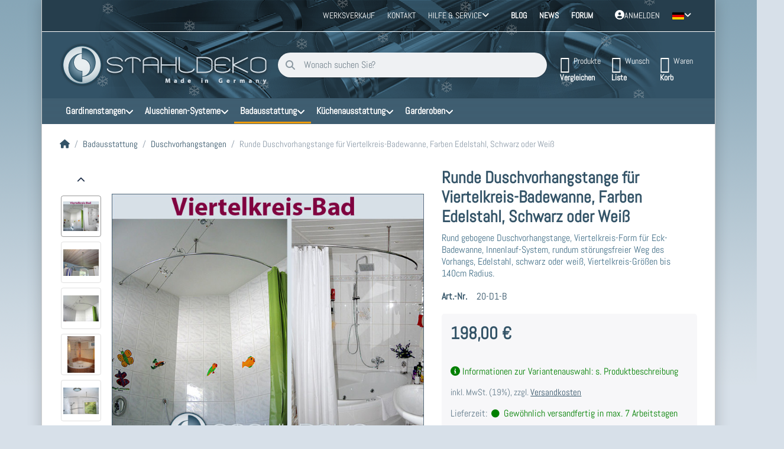

--- FILE ---
content_type: text/html; charset=utf-8
request_url: https://www.stahldeko-shop.de/duschvorhangstangen/runde-duschvorhangstange-fuer-viertelkreis-badewanne-farben-edelstahl-oder-weiss/
body_size: 251954
content:
<!DOCTYPE html>
<html data-pnotify-firstpos1="0" lang="de" dir="ltr">
<head>
    <meta charset="utf-8" />
    <meta name="viewport" content="width=device-width, initial-scale=1.0" />
    <meta name="HandheldFriendly" content="true" />
    <meta name="description" content="Rund gebogene Duschvorhangstange, Viertelkreis-Form für Eck-Badewanne, Innenlauf-System, rundum störungsfreier Weg des Vorhangs, Edelstahl, schwarz oder weiß, Viertelkreis-Größen bis 140cm Radius" />
    <meta name="keywords" content="runde duschvorhangstange, viertelkreis, eck-badewannne, bad, badewanne" />
    <meta name="generator" content="Smartstore 6.2.0.0" />
    <meta property="sm:root" content="/" />
    <meta name='__rvt' content='CfDJ8HlKKpSNy71IppCWniiG55g-p9cwcXN5TPKOYScAtpDpuB88RAuegNnqbTCnGEmFAycjYDI3nogSHdYQbVq4VaLsK3M_0nCFPN2rg6gUXOtu_F5_us0r0Wl3Ac8c6F78NQjWmICLaj5gg1GtRQGZp7A' />

    <meta name='accept-language' content='de-DE'/><title itemprop="name">Runde Duschvorhangstange für Viertelkreis-Badewanne, Edelstahl Schwarz oder Weiß. </title>

    


    <script>
    try {
        if (typeof navigator === 'undefined') navigator = {};
        const html = document.documentElement;
        const classList = html.classList;
        if (/Edge\/\d+/.test(navigator.userAgent)) { classList.add('edge'); }
        else if ('mozMatchesSelector' in html) { classList.add('moz'); }
        else if (/iPad|iPhone|iPod/.test(navigator.userAgent) && !window.MSStream) { classList.add('ios'); }
        else if ('webkitMatchesSelector' in html) { classList.add('wkit'); }
        else if (/constructor/i.test(window.HTMLElement)) { classList.add('safari'); };
        classList.add((this.top === this.window ? 'not-' : '') + 'framed');
    } catch (e) { }
</script>
    

    
    
    <link as="font" rel="preload" href="/lib/fa6/webfonts/fa-solid-900.woff2" crossorigin />
    <link as="font" rel="preload" href="/lib/fa6/webfonts/fa-regular-400.woff2" crossorigin />
    
    
        <link rel="stylesheet" href="/lib/fa6/css/all.min.css" crossorigin />
    


    
        <link href="/bundle/css/site-common.css?v=r7oApy1-c6DpFjFNk27dk1bP0zg" rel="stylesheet" type="text/css" />
    
    <link href="/themes/flexblack-stahldeko-v6/theme.css?v=0ZAod8CuZJmjuQcF_kF3cXBnuzU" rel="stylesheet" type="text/css" />


    
        <script src="/bundle/js/jquery.js?v=8_RozPc1R2yH47SeJ06zdSqIRgc"></script>
    

<!-- Google Tag Manager -->
				<script>(function(w,d,s,l,i){w[l]=w[l]||[];w[l].push({'gtm.start':
				new Date().getTime(),event:'gtm.js'});var f=d.getElementsByTagName(s)[0],
				j=d.createElement(s),dl=l!='dataLayer'?'&l='+l:'';j.async=true;j.src=
				'https://www.googletagmanager.com/gtm.js?id='+i+dl;f.parentNode.insertBefore(j,f);
				})(window,document,'script','dataLayer','GTM-PSDLHK');</script>
				<!-- End Google Tag Manager --><script data-origin="client-res">
	window.Res = {
"Common.Notification": "Benachrichtigung","Common.Close": "Schließen","Common.On": "An","Common.OK": "OK","Common.Cancel": "Abbrechen","Common.Off": "Aus","Common.Exit": "Beenden","Common.CtrlKey": "Strg","Common.ShiftKey": "Umschalt","Common.AltKey": "Alt","Common.DelKey": "Entf","Common.Done": "Erledigt","Common.Failed": "Fehlgeschlagen","Common.EnterKey": "Eingabe","Common.EscKey": "Esc","Common.DontAskAgain": "Nicht mehr fragen","Common.DontShowAgain": "Nicht mehr anzeigen","Common.MoveUp": "Nach oben","Common.MoveDown": "Nach unten","Common.CopyToClipboard": "In die Zwischenablage kopieren","Common.CopyToClipboard.Failed": "Kopieren ist fehlgeschlagen.","Common.CopyToClipboard.Succeeded": "Kopiert!","Products.Longdesc.More": "Mehr anzeigen","Products.Longdesc.Less": "Weniger anzeigen","Aria.Label.ShowPassword": "Passwort anzeigen","Aria.Label.HidePassword": "Passwort verbergen","Jquery.Validate.Email": "Bitte geben Sie eine gültige E-Mail-Adresse ein.","Jquery.Validate.Required": "Diese Angabe ist erforderlich.","Jquery.Validate.Remote": "Bitte korrigieren Sie dieses Feld.","Jquery.Validate.Url": "Bitte geben Sie eine gültige URL ein.","Jquery.Validate.Date": "Bitte geben Sie ein gültiges Datum ein.","Jquery.Validate.DateISO": "Bitte geben Sie ein gültiges Datum (nach ISO) ein.","Jquery.Validate.Number": "Bitte geben Sie eine gültige Nummer ein.","Jquery.Validate.Digits": "Bitte geben Sie nur Ziffern ein.","Jquery.Validate.Creditcard": "Bitte geben Sie eine gültige Kreditkartennummer ein.","Jquery.Validate.Equalto": "Wiederholen Sie bitte die Eingabe.","Jquery.Validate.Maxlength": "Bitte geben Sie nicht mehr als {0} Zeichen ein.","Jquery.Validate.Minlength": "Bitte geben Sie mindestens {0} Zeichen ein.","Jquery.Validate.Rangelength": "Die Länge der Eingabe darf minimal {0} und maximal {1} Zeichen lang sein.","jquery.Validate.Range": "Bitte geben Sie einen Wert zwischen {0} und {1} ein.","Jquery.Validate.Max": "Bitte geben Sie einen Wert kleiner oder gleich {0} ein.","Jquery.Validate.Min": "Bitte geben Sie einen Wert größer oder gleich {0} ein.","Admin.Common.AreYouSure": "Sind Sie sicher?","Admin.Common.AskToProceed": "Möchten Sie fortfahren?","FileUploader.Dropzone.Message": "Zum Hochladen Dateien hier ablegen oder klicken","FileUploader.Dropzone.DictDefaultMessage": "Dateien zum Hochladen hier ablegen","FileUploader.Dropzone.DictFallbackMessage": "Ihr Browser unterstützt keine Datei-Uploads per Drag\'n\'Drop.","FileUploader.Dropzone.DictFallbackText": "Bitte benutzen Sie das untenstehende Formular, um Ihre Dateien wie in längst vergangenen Zeiten hochzuladen.","FileUploader.Dropzone.DictFileTooBig": "Die Datei ist zu groß ({{filesize}}MB). Maximale Dateigröße: {{maxFilesize}}MB.","FileUploader.Dropzone.DictInvalidFileType": "Dateien dieses Typs können nicht hochgeladen werden.","FileUploader.Dropzone.DictResponseError": "Der Server gab die Antwort {{statusCode}} zurück.","FileUploader.Dropzone.DictCancelUpload": "Upload abbrechen","FileUploader.Dropzone.DictUploadCanceled": "Upload abgebrochen.","FileUploader.Dropzone.DictCancelUploadConfirmation": "Sind Sie sicher, dass Sie den Upload abbrechen wollen?","FileUploader.Dropzone.DictRemoveFile": "Datei entfernen","FileUploader.Dropzone.DictMaxFilesExceeded": "Sie können keine weiteren Dateien hochladen.","FileUploader.StatusWindow.Uploading.File": "Datei wird hochgeladen","FileUploader.StatusWindow.Uploading.Files": "Dateien werden hochgeladen","FileUploader.StatusWindow.Complete.File": "Upload abgeschlossen","FileUploader.StatusWindow.Complete.Files": "Uploads abgeschlossen","FileUploader.StatusWindow.Canceled.File": "Upload abgebrochen","FileUploader.StatusWindow.Canceled.Files": "Uploads abgebrochen",    };

    window.ClientId = "078fa1eb-d236-4a47-a7c0-a4368486be33";
</script>

    <link rel="canonical" href="https://www.stahldeko-shop.de/duschvorhangstangen/runde-duschvorhangstange-fuer-viertelkreis-badewanne-farben-edelstahl-oder-weiss/" />
    <link as="image" rel="preload" href="//www.stahldeko-shop.de/media/1673/content/logo_made_in_germany.png" />
    <script src="/Modules/Smartstore.Google.Analytics/js/google-analytics.utils.js"></script>
<!--Google code for Analytics tracking--><script async src='https://www.googletagmanager.com/gtag/js?id=G-137LZG137D'></script><script>var gaProperty='G-137LZG137D';var disableStr='ga-disable-'+gaProperty;if(document.cookie.indexOf(disableStr+'=true')>-1){window[disableStr]=true;}
function gaOptout(){document.cookie=disableStr+'=true; expires=Thu, 31 Dec 2099 23:59:59 UTC; path=/';window[disableStr]=true;alert("Das Tracking ist jetzt deaktiviert");}
window.dataLayer=window.dataLayer||[];function gtag(){window.dataLayer.push(arguments);}
gtag('js',new Date());gtag('config','G-137LZG137D',{'anonymize_ip':true});gtag('consent','default',{'ad_storage':'granted','analytics_storage':'granted',});gtag('config','GA_MEASUREMENT_ID',{'user_id':'078fa1eb-d236-4a47-a7c0-a4368486be33'});let pdItem={entity_id:78,item_id:'20-D1-B',item_name:'Runde Duschvorhangstange für Viertelkreis-Badewanne, Farben Edelstahl, Schwarz oder Weiß',currency:'EUR',discount:'',index:0,item_category:'Badausstattung',item_category2:'Duschvorhangstangen',price:198.00,};let list={item_list_name:'product-detail',items:[pdItem]}
window.gaListDataStore.push(list);gtag('event','view_item',{currency:'EUR',value:198.00,items:[pdItem]});</script><script data-origin='globalization'>document.addEventListener('DOMContentLoaded', function () { if (Smartstore.globalization) { Smartstore.globalization.culture = {"name":"de-DE","englishName":"German (Germany)","nativeName":"Deutsch (Deutschland)","isRTL":false,"language":"de","numberFormat":{",":".",".":",","pattern":[1],"decimals":2,"groupSizes":[3],"+":"+","-":"-","NaN":"NaN","negativeInfinity":"-∞","positiveInfinity":"∞","percent":{",":".",".":",","pattern":[0,0],"decimals":2,"groupSizes":[3],"symbol":"%"},"currency":{",":".",".":",","pattern":[8,3],"decimals":2,"groupSizes":[3],"symbol":"€"}},"dateTimeFormat":{"calendarName":"Gregorianischer Kalender","/":".",":":":","firstDay":1,"twoDigitYearMax":2029,"AM":null,"PM":null,"days":{"names":["Sonntag","Montag","Dienstag","Mittwoch","Donnerstag","Freitag","Samstag"],"namesAbbr":["So","Mo","Di","Mi","Do","Fr","Sa"],"namesShort":["So","Mo","Di","Mi","Do","Fr","Sa"]},"months":{"names":["Januar","Februar","März","April","Mai","Juni","Juli","August","September","Oktober","November","Dezember",""],"namesAbbr":["Jan.","Feb.","März","Apr.","Mai","Juni","Juli","Aug.","Sept.","Okt.","Nov.","Dez.",""]},"patterns":{"d":"dd.MM.yyyy","D":"dddd, d. MMMM yyyy","t":"HH:mm","T":"HH:mm:ss","g":"dd.MM.yyyy HH:mm","G":"dd.MM.yyyy HH:mm:ss","f":"dddd, d. MMMM yyyy HH:mm:ss","F":"dddd, d. MMMM yyyy HH:mm:ss","M":"d. MMMM","Y":"MMMM yyyy","u":"yyyy'-'MM'-'dd HH':'mm':'ss'Z'"}}}; }; });</script><meta property='sm:pagedata' content='{"type":"category","id":"51","menuItemId":1,"entityId":51,"parentId":50}' />
    <meta property='og:site_name' content='Stahldeko - Metalldesign' />
    <meta property='og:site' content='https://www.stahldeko-shop.de/' />
    <meta property='og:url' content='https://www.stahldeko-shop.de/duschvorhangstangen/runde-duschvorhangstange-fuer-viertelkreis-badewanne-farben-edelstahl-oder-weiss/' />
    <meta property='og:type' content='product' />
    <meta property='og:title' content='Runde Duschvorhangstange für Viertelkreis-Badewanne, Farben Edelstahl, Schwarz oder Weiß' />
    <meta property='twitter:card' content='summary' />
    <meta property='twitter:title' content='Runde Duschvorhangstange für Viertelkreis-Badewanne, Farben Edelstahl, Schwarz oder Weiß' />

        <meta property='og:description' content='Rund gebogene Duschvorhangstange, Viertelkreis-Form für Eck-Badewanne, Innenlauf-System, rundum störungsfreier Weg des Vorhangs, Edelstahl, schwarz oder weiß, Viertelkreis-Größen bis 140cm Radius.' />
        <meta property='twitter:description' content='Rund gebogene Duschvorhangstange, Viertelkreis-Form für Eck-Badewanne, Innenlauf-System, rundum störungsfreier Weg des Vorhangs, Edelstahl, schwarz oder weiß, Viertelkreis-Größen bis 140cm Radius.' />

        <meta property='og:image' content='https://www.stahldeko-shop.de/media/186/catalog/runde-duschvorhangstange-fur-viertelkreis-badewanne-farben-edelstahl-oder-weis.jpg' />
        <meta property='og:image:type' content='image/jpeg' />
        <meta property='twitter:image' content='https://www.stahldeko-shop.de/media/186/catalog/runde-duschvorhangstange-fur-viertelkreis-badewanne-farben-edelstahl-oder-weis.jpg' />
            <meta property='og:image:alt' content='Runde Duschvorhangstange für Viertelkreis-Badewanne, Farben Edelstahl oder Weiß' />
            <meta property='twitter:image:alt' content='Runde Duschvorhangstange für Viertelkreis-Badewanne, Farben Edelstahl oder Weiß' />
            <meta property='og:image:width' content='710' />
            <meta property='og:image:height' content='590' />


    
    


    <script src="/js/smartstore.globalization.adapter.js"></script>

    

    <link rel="shortcut icon" href='//www.stahldeko-shop.de/media/2528/content/favicon.ico?v=6.2' />





</head>

<body class="lyt-cols-1 boxed" id="s-1">
    
    

<a href="#content-center" id="skip-to-content" class="btn btn-primary btn-lg rounded-pill">
    Zum Hauptinhalt springen
</a>

<div id="page">
    <div class="canvas-blocker canvas-slidable"></div>

    <div class="page-main canvas-slidable">

        <header id="header">
            <div class="menubar-section d-none d-lg-block menubar-inverse">
                <div class="container menubar-container">
                    



<nav class="menubar navbar navbar-slide">

    <div class="menubar-group ml-0">
    </div>

    <div class="menubar-group ml-auto">
        

<a class="menubar-link" href="/werksverkauf-fabrikverkauf">Werksverkauf</a>

            <a class="menubar-link" href="/contactus/">Kontakt</a>

        


<div class="cms-menu cms-menu-dropdown" data-menu-name="helpandservice">
    <div class="dropdown">
        <a id="helpandservice-opener" data-toggle="dropdown" aria-haspopup="listbox" aria-expanded="false" href="#" rel="nofollow" class="menubar-link">
            <span>Hilfe &amp; Service</span>
            <i class="fal fa-angle-down menubar-caret"></i>
        </a>
        <div class="dropdown-menu" aria-labelledby="helpandservice-opener" role="listbox" aria-hidden="true">
                <a href="/recentlyviewedproducts/" role="option" class="dropdown-item menu-link">
                    <span>Zuletzt angesehen</span>
                </a>
                <a href="/compareproducts/" role="option" class="dropdown-item menu-link">
                    <span>Produktliste vergleichen</span>
                </a>
                <a href="/shippinginfo/" role="option" class="dropdown-item menu-link">
                    <span>Lieferservice bei Stahldeko: deutschlandweit oder weltweit</span>
                </a>
                <a href="/paymentinfo/" role="option" class="dropdown-item menu-link">
                    <span>Bezahlen bei Stahldeko</span>
                </a>
                <a href="/privacyinfo/" role="option" class="dropdown-item menu-link">
                    <span>Datenschutz - Ihre Daten sind sicher</span>
                </a>
                <a href="/disclaimer/" role="option" class="dropdown-item menu-link">
                    <span>Widerrufsrecht: Ihre Bestellung bei Stahldeko widerrufen</span>
                </a>
                <a href="/conditionsofuse/" role="option" class="dropdown-item menu-link">
                    <span>Verkaufs-, Liefer- und Zahlungsbedingungen www.stahldeko-shop.de</span>
                </a>
        </div>
    </div>
</div>



    </div>

    <div class="menubar-group menubar-group--special">

        <a class='menubar-link' href='/blog/'>Blog</a><a class='menubar-link' href='/news/'>News</a><a class='menubar-link' href='/boards/'>Forum</a>
        
    </div>

    <div id="menubar-my-account" class="menubar-group">
        <div class="dropdown">
            <a class="menubar-link" aria-haspopup="true" aria-expanded="false" href="/login/?returnUrl=%2Fduschvorhangstangen%2Frunde-duschvorhangstange-fuer-viertelkreis-badewanne-farben-edelstahl-oder-weiss%2F" rel="nofollow">
                <i class="fal fa-user-circle menubar-icon"></i>

                    <span>Anmelden</span>
            </a>

        </div>
        

                <div class="dropdown language-selector"> <a class="menubar-link" data-toggle="dropdown" aria-haspopup="true" aria-expanded="false" href="#">
		<span><img src="/images/flags/de.png" alt="in deutscher Sprache"></span> <i class="fa fa-angle-down"></i>
	</a>
	<div class="dropdown-menu" aria-labelledby="dLabel"> <a href="#" title="in Deutsch (DE)"
			class="dropdown-item disabled" data-selected="true" data-abbreviation="Deutsch"> <img src="/images/flags/de.png"
				alt="in deutscher Sprache">
			<span>Deutsch</span> </a>
		<a href="https://www.stahldeko-shop.com/-shower-curtain-rods/round-shower-curtain-rod-for-quarter-circle-bathtub-colors-stainless-steel-or-white/" title="Link to -shower-curtain-rods/round-shower-curtain-rod-for-quarter-circle-bathtub-colors-stainless-steel-or-white in English language." class="dropdown-item"
			data-selected="false" data-abbreviation="English"> <img src="/images/flags/us.png"
				alt="Link to -shower-curtain-rods/round-shower-curtain-rod-for-quarter-circle-bathtub-colors-stainless-steel-or-white in English (EN)."> <span>English</span> </a> </div>
</div>

    </div>

    

</nav>


                </div>
            </div>
            <div class="shopbar-section shopbar-inverse">
                <div class="container shopbar-container">
                    
<div class="shopbar">
    <div class="shopbar-col-group shopbar-col-group-brand">
        <div class="shopbar-col shop-logo">
            
<a class="brand" href="/">
        
        <img src='//www.stahldeko-shop.de/media/1673/content/logo_made_in_germany.png' alt="Stahldeko - Metalldesign" title="Stahldeko - Metalldesign" class="img-fluid" width="358" height="80" />
</a>

        </div>
        <div class="shopbar-col shopbar-search">
            
                


<form action="/search/" class="instasearch-form has-icon" method="get" role="search">
    <span id="instasearch-desc-search-search" class="sr-only">
        Geben Sie einen Suchbegriff ein. Während Sie tippen, erscheinen automatisch erste Ergebnisse. Drücken Sie die Eingabetaste, um alle Ergebnisse aufzurufen.
    </span>
    <input type="search" class="instasearch-term form-control text-truncate" name="q" placeholder="Wonach suchen Sie?" aria-label="Wonach suchen Sie?" aria-describedby="instasearch-desc-search-search" data-instasearch="true" data-minlength="3" data-showthumbs="true" data-url="/instantsearch/" data-origin="Search/Search" autocomplete="off" />

    <div class="instasearch-addon d-flex align-items-center justify-content-center">
        <button type="button" class="instasearch-clear input-clear" aria-label="Suchbegriff löschen">
            <i class="fa fa-xmark"></i>
        </button>
    </div>
    <span class="input-group-icon instasearch-icon">
        <button type="submit" class="instasearch-submit input-clear bg-transparent" tabindex="-1" aria-hidden="true">
            <i class="fa fa-magnifying-glass"></i>
        </button>
    </span>
    <div class="instasearch-drop">
        <div class="instasearch-drop-body clearfix"></div>
    </div>

    
</form>
            
        </div>
    </div>

    <div class="shopbar-col-group shopbar-col-group-tools">
        

<div class="shopbar-col shopbar-tools" data-summary-href="/shoppingcart/cartsummary/?cart=True&amp;wishlist=True&amp;compare=True" style="--sb-tool-padding-x: 0.25rem">

    <div class="shopbar-tool d-lg-none" id="shopbar-menu">
        <a id="offcanvas-menu-opener" class="shopbar-button" href="#" data-placement="start" data-target="#offcanvas-menu" aria-controls="offcanvas-menu" aria-expanded="false" data-autohide="true" data-disablescrolling="true" data-fullscreen="false" data-toggle="offcanvas">
            <span class="shopbar-button-icon" aria-hidden="true">
                <i class="icm icm-menu"></i>
            </span>
            <span class="shopbar-button-label-sm">
                Menü
            </span>
        </a>
    </div>

    

    <div class="shopbar-tool d-lg-none" id="shopbar-user">
        <a class="shopbar-button" href="/login/">
            <span class="shopbar-button-icon" aria-hidden="true">
                <i class="icm icm-user"></i>
            </span>
            <span class="shopbar-button-label-sm">
                Anmelden
            </span>
        </a>
    </div>

    <div class="shopbar-tool" id="shopbar-compare" data-target="#compare-tab">
        <a data-summary-href="/shoppingcart/cartsummary/?compare=True" aria-controls="offcanvas-cart" aria-expanded="false" class="shopbar-button navbar-toggler" data-autohide="true" data-disablescrolling="true" data-fullscreen="false" data-placement="end" data-target="#offcanvas-cart" data-toggle="offcanvas" href="/compareproducts/">
            <span class="shopbar-button-icon" aria-hidden="true">
                <i class="icm icm-repeat"></i>
                <span class='badge badge-pill badge-counter badge-counter-ring label-cart-amount badge-warning' data-bind-to="CompareItemsCount" style="display: none">
                    0
                </span>
            </span>
            <span class="shopbar-button-label" aria-label="Vergleichen">
                <span>Produkte</span><br />
                <strong>Vergleichen</strong>
            </span>
            <span class="shopbar-button-label-sm">
                Vergleichen
            </span>
        </a>
    </div>

    <div class="shopbar-tool" id="shopbar-wishlist" data-target="#wishlist-tab">
        <a data-summary-href="/shoppingcart/cartsummary/?wishlist=True" aria-controls="offcanvas-cart" aria-expanded="false" class="shopbar-button navbar-toggler" data-autohide="true" data-disablescrolling="true" data-fullscreen="false" data-placement="end" data-target="#offcanvas-cart" data-toggle="offcanvas" href="/wishlist/">
            <span class="shopbar-button-icon" aria-hidden="true">
                <i class="icm icm-heart"></i>
                <span class='badge badge-pill badge-counter badge-counter-ring label-cart-amount badge-warning' data-bind-to="WishlistItemsCount" style="display: none">
                    0
                </span>
            </span>
            <span class="shopbar-button-label" aria-label="Wunschliste">
                <span>Wunsch</span><br />
                <strong>Liste</strong>
            </span>
            <span class="shopbar-button-label-sm">
                Wunschliste
            </span>
        </a>
    </div>

    <div class="shopbar-tool" id="shopbar-cart" data-target="#cart-tab">
        <a data-summary-href="/shoppingcart/cartsummary/?cart=True" aria-controls="offcanvas-cart" aria-expanded="false" class="shopbar-button navbar-toggler" data-autohide="true" data-disablescrolling="true" data-fullscreen="false" data-placement="end" data-target="#offcanvas-cart" data-toggle="offcanvas" href="/cart/">
            <span class="shopbar-button-icon" aria-hidden="true">
                <i class="icm icm-bag"></i>
                <span class='badge badge-pill badge-counter badge-counter-ring label-cart-amount badge-warning' data-bind-to="CartItemsCount" style="display: none">
                    0
                </span>
            </span>
            <span class="shopbar-button-label" aria-label="Warenkorb">
                <span>Waren</span><br />
                <strong>Korb</strong>
            </span>
            <span class="shopbar-button-label-sm">
                Warenkorb
            </span>
        </a>
    </div>

    
</div>




    </div>
</div>
                </div>
            </div>
            <div class="megamenu-section d-none d-lg-block">
                <nav class="navbar navbar-inverse" aria-label="Hauptnavigation">
                    <div class="container megamenu-container">
                        



<div class="mainmenu megamenu megamenu-blend--next">
    



<div class="cms-menu cms-menu-navbar" data-menu-name="main">
    <div class="megamenu-nav megamenu-nav--prev alpha">
        <a href="#" class="megamenu-nav-btn btn btn-clear-dark btn-icon btn-sm" tabindex="-1" aria-hidden="true">
            <i class="far fa-chevron-left megamenu-nav-btn-icon"></i>
        </a>
    </div>

    <ul class="navbar-nav nav flex-row flex-nowrap" id="menu-main" role="menubar">

            <li id="main-nav-item-263108" data-id="263108" role="none" class="nav-item dropdown-submenu">
                <a id="main-nav-item-link-263108" href="/gardinenstangen/" aria-controls="dropdown-menu-263108" aria-expanded="false" aria-haspopup="menu" class="nav-link menu-link dropdown-toggle" data-target="#dropdown-menu-263108" role="menuitem" tabindex="0">
                    <span>Gardinenstangen</span>
                </a>
            </li>
            <li id="main-nav-item-263150" data-id="263150" role="none" class="nav-item dropdown-submenu">
                <a id="main-nav-item-link-263150" href="/aluminium-schienen-systeme/" aria-controls="dropdown-menu-263150" aria-expanded="false" aria-haspopup="menu" class="nav-link menu-link dropdown-toggle" data-target="#dropdown-menu-263150" role="menuitem" tabindex="-1">
                    <span>Aluschienen-Systeme</span>
                </a>
            </li>
            <li id="main-nav-item-263156" data-id="263156" role="none" class="nav-item dropdown-submenu expanded">
                <a id="main-nav-item-link-263156" href="/badausstattung/" aria-controls="dropdown-menu-263156" aria-expanded="false" aria-haspopup="menu" class="nav-link menu-link dropdown-toggle" data-target="#dropdown-menu-263156" role="menuitem" tabindex="-1">
                    <span>Badausstattung</span>
                </a>
            </li>
            <li id="main-nav-item-263162" data-id="263162" role="none" class="nav-item dropdown-submenu">
                <a id="main-nav-item-link-263162" href="/kuechenausstattung/" aria-controls="dropdown-menu-263162" aria-expanded="false" aria-haspopup="menu" class="nav-link menu-link dropdown-toggle" data-target="#dropdown-menu-263162" role="menuitem" tabindex="-1">
                    <span>Küchenausstattung</span>
                </a>
            </li>
            <li id="main-nav-item-263165" data-id="263165" role="none" class="nav-item dropdown-submenu">
                <a id="main-nav-item-link-263165" href="/garderoben/" aria-controls="dropdown-menu-263165" aria-expanded="false" aria-haspopup="menu" class="nav-link menu-link dropdown-toggle" data-target="#dropdown-menu-263165" role="menuitem" tabindex="-1">
                    <span>Garderoben</span>
                </a>
            </li>

        
    </ul>

    <div class="megamenu-nav megamenu-nav--next omega">
        <a href="#" class="megamenu-nav-btn btn btn-clear-dark btn-icon btn-sm" tabindex="-1" aria-hidden="true">
            <i class="far fa-chevron-right megamenu-nav-btn-icon"></i>
        </a>
    </div>
</div>
</div>

<div class="megamenu-dropdown-container container" style="--mm-drop-min-height: 370px">
        <div id="dropdown-menu-263108"
             data-id="263108"
             data-entity-id="1"
             data-entity-name="Category"
             data-display-rotator="false"
             role="menu"
             aria-labelledby="main-nav-item-link-263108"
             aria-hidden="true">

            <div class="dropdown-menu megamenu-dropdown">
                

                <div class="row megamenu-dropdown-row">
                        <div class="col-md-3 col-sm-6 text-md-center megamenu-col overflow-hidden megamenu-cat-img">
                            <img src="//www.stahldeko-shop.de/media/698/catalog/gardinenstangen.jpg?size=512" alt="Gardinenstangen" loading="lazy" class="img-fluid xp-2" />
                            
                        </div>

                        <div class="col-md-3 col-sm-6 megamenu-col">
                                <div class="megamenu-dropdown-item">
                                        <a href="/gardinenstangen/edelstahl/" id="dropdown-heading-263109" data-id="263109" class="megamenu-dropdown-heading" role="menuitem" tabindex="-1">
                                            <span>Edelstahl-Gardinenstangen</span>
                                        </a>

        <div class="megamenu-subitems block">
                <span class="megamenu-subitem-wrap">
                    <a href="/gardinenstangen/edelstahl/wandbefestigung/" id="megamenu-subitem-263110" data-id="263110" class="megamenu-subitem focus-inset text-truncate" role="menuitem" tabindex="-1"><span>Wandbefestigung und Wandmontage</span></a>
                </span>
                <span class="megamenu-subitem-wrap">
                    <a href="/gardinenstangen/edelstahl/deckenbefestigung/" id="megamenu-subitem-263131" data-id="263131" class="megamenu-subitem focus-inset text-truncate" role="menuitem" tabindex="-1"><span>Deckenbefestigung und Deckenmontage</span></a>
                </span>

        </div>
                                </div>
                                <div class="megamenu-dropdown-item">
                                        <a href="/gardinenstangen/innenlauf/" id="dropdown-heading-263134" data-id="263134" class="megamenu-dropdown-heading" role="menuitem" tabindex="-1">
                                            <span>Innenlauf-Gardinenstangen</span>
                                        </a>

        <div class="megamenu-subitems block">
                <span class="megamenu-subitem-wrap">
                    <a href="/gardinenstangen/innenlauf/wandmontage/" id="megamenu-subitem-263135" data-id="263135" class="megamenu-subitem focus-inset text-truncate" role="menuitem" tabindex="-1"><span>Wandmontage - Wandbefestigung</span></a>
                </span>
                <span class="megamenu-subitem-wrap">
                    <a href="/gardinenstangen/innenlauf/deckenmontage/" id="megamenu-subitem-263138" data-id="263138" class="megamenu-subitem focus-inset text-truncate" role="menuitem" tabindex="-1"><span>Deckenmontage - Deckenbefestigung</span></a>
                </span>

        </div>
                                </div>
                                <div class="megamenu-dropdown-item">
                                        <a href="/gardinenstangen/gebogene/" id="dropdown-heading-263139" data-id="263139" class="megamenu-dropdown-heading" role="menuitem" tabindex="-1">
                                            <span>Gebogene Gardinenstangen</span>
                                        </a>

                                </div>
                                <div class="megamenu-dropdown-item">
                                        <a href="/gardinenstangen/einzelteile-zubehoer/" id="dropdown-heading-263140" data-id="263140" class="megamenu-dropdown-heading" role="menuitem" tabindex="-1">
                                            <span>Einzelteile und Zubehör</span>
                                        </a>

        <div class="megamenu-subitems block">
                <span class="megamenu-subitem-wrap">
                    <a href="/gardinenstangen/einzelteile-zubehoer/fuer-10mm-rohr-durchmesser/" id="megamenu-subitem-263141" data-id="263141" class="megamenu-subitem focus-inset text-truncate" role="menuitem" tabindex="-1"><span>für Ø10 mm Gardinenstangen</span></a>
                </span>
                <span class="megamenu-subitem-wrap">
                    <a href="/gardinenstangen/einzelteile-zubehoer/fuer-16mm-rohre-und-profille/" id="megamenu-subitem-263142" data-id="263142" class="megamenu-subitem focus-inset text-truncate" role="menuitem" tabindex="-1"><span>für Ø16 mm Gardinenstangen</span></a>
                </span>
                <span class="megamenu-subitem-wrap">
                    <a href="/gardinenstangen/einzelteile-zubehoer/fuer-20mm-innenlaufprofile-und-rohre/" id="megamenu-subitem-263143" data-id="263143" class="megamenu-subitem focus-inset text-truncate" role="menuitem" tabindex="-1"><span>für Ø20 mm Gardinenstangen</span></a>
                </span>
                <span class="megamenu-subitem-wrap">
                    <a href="/gardinenstangen/einzelteile-zubehoer/fuer-28mm-edelstahlrohre/" id="megamenu-subitem-263144" data-id="263144" class="megamenu-subitem focus-inset text-truncate" role="menuitem" tabindex="-1"><span>für Ø28 mm Gardinenstangen</span></a>
                </span>

        </div>
                                </div>
                        </div>
                        <div class="col-md-3 col-sm-6 megamenu-col">
                                <div class="megamenu-dropdown-item">
                                        <a href="/gardinenstangen/vitragestangen/" id="dropdown-heading-263145" data-id="263145" class="megamenu-dropdown-heading" role="menuitem" tabindex="-1">
                                            <span>Vitragestangen</span>
                                        </a>

                                </div>
                                <div class="megamenu-dropdown-item">
                                        <a href="/gardinenstangen/messing/" id="dropdown-heading-263146" data-id="263146" class="megamenu-dropdown-heading" role="menuitem" tabindex="-1">
                                            <span>Messing-Gardinenstangen</span>
                                        </a>

        <div class="megamenu-subitems block">
                <span class="megamenu-subitem-wrap">
                    <a href="/gardinenstangen/messing/vorhangstangen-1-lauf/" id="megamenu-subitem-263147" data-id="263147" class="megamenu-subitem focus-inset text-truncate" role="menuitem" tabindex="-1"><span>1-Lauf Vorhangstangen</span></a>
                </span>
                <span class="megamenu-subitem-wrap">
                    <a href="/gardinenstangen/messing/stilgarnituren-2-lauf/" id="megamenu-subitem-263148" data-id="263148" class="megamenu-subitem focus-inset text-truncate" role="menuitem" tabindex="-1"><span>2-Lauf Stilgarnituren</span></a>
                </span>
                <span class="megamenu-subitem-wrap">
                    <a href="/gardinenstangen/messing/einzelteile-und-zubehoer/" id="megamenu-subitem-263149" data-id="263149" class="megamenu-subitem focus-inset text-truncate" role="menuitem" tabindex="-1"><span>Messing-Zubehör</span></a>
                </span>

        </div>
                                </div>
                        </div>

                </div>

                <div class="megamenu-picture-container d-none d-lg-block" style="bottom: 0; right: 0; transform: translate(120px, 90px);">
                        <a class="link-overlay" href="/gardinenstangen/edelstahl/deckenbefestigung/gardinenstange-zweilaeufig-deckenhalterung-uni-20/" title="Gardinenstangen" style="" aria-label="Gardinenstangen" role="menuitem"></a>
                        <img src="//www.stahldeko-shop.de/media/702/megamenu/702.png" border="0" alt="Gardinenstangen" loading="lazy" aria-hidden="true" />
                </div>

                

            </div>

        </div>
        <div id="dropdown-menu-263150"
             data-id="263150"
             data-entity-id="44"
             data-entity-name="Category"
             data-display-rotator="false"
             role="menu"
             aria-labelledby="main-nav-item-link-263150"
             aria-hidden="true">

            <div class="dropdown-menu megamenu-dropdown">
                

                <div class="row megamenu-dropdown-row">
                        <div class="col-md-3 col-sm-6 text-md-center megamenu-col overflow-hidden megamenu-cat-img">
                            <img src="//www.stahldeko-shop.de/media/705/catalog/aluschienen-systeme.jpg?size=512" alt="Aluschienen-Systeme" loading="lazy" class="img-fluid xp-2" />
                            
                        </div>

                        <div class="col-md-3 col-sm-6 megamenu-col">
                                <div class="megamenu-dropdown-item">
                                        <a href="/aluminium-schienen-systeme/vorhangschienen-raumtrennschienen/" id="dropdown-heading-263151" data-id="263151" class="megamenu-dropdown-heading" role="menuitem" tabindex="-1">
                                            <span>Raumtrennschienen</span>
                                        </a>

        <div class="megamenu-subitems block">
                <span class="megamenu-subitem-wrap">
                    <a href="/aluminium-schienen-systeme/aluprofil-rund-16mm-und-zubehoer/" id="megamenu-subitem-263152" data-id="263152" class="megamenu-subitem focus-inset text-truncate" role="menuitem" tabindex="-1"><span>Aluprofil rund Ø16mm</span></a>
                </span>
                <span class="megamenu-subitem-wrap">
                    <a href="/aluminium-schienen-systeme/alu-profil-rundes-20mm-und-zubehoer/" id="megamenu-subitem-263153" data-id="263153" class="megamenu-subitem focus-inset text-truncate" role="menuitem" tabindex="-1"><span>Aluprofil rund Ø20mm</span></a>
                </span>
                <span class="megamenu-subitem-wrap">
                    <a href="/aluminium-schienen-systeme/aluminium-profil-eckig-14x35-und-zubehoer/" id="megamenu-subitem-263154" data-id="263154" class="megamenu-subitem focus-inset text-truncate" role="menuitem" tabindex="-1"><span>Aluprofil eckig 14x35</span></a>
                </span>

        </div>
                                </div>
                                <div class="megamenu-dropdown-item">
                                        <a href="/aluminium-schienen-systeme/gardinenschienen/" id="dropdown-heading-263155" data-id="263155" class="megamenu-dropdown-heading" role="menuitem" tabindex="-1">
                                            <span>Gardinenschienen</span>
                                        </a>

                                </div>
                        </div>

                </div>

                <div class="megamenu-picture-container d-none d-lg-block" style="bottom: 0; right: 0; transform: translate(50px, 100px);">
                        <a class="link-overlay" href="/gardinenstangen/innenlauf/deckenmontage/weisse-innenlaufstange-standard-2-laeufig-decke/" title="Aluschienen-Systeme" style="" aria-label="Aluschienen-Systeme" role="menuitem"></a>
                        <img src="//www.stahldeko-shop.de/media/706/megamenu/706.png" border="0" alt="Aluschienen-Systeme" loading="lazy" aria-hidden="true" />
                </div>

                

            </div>

        </div>
        <div id="dropdown-menu-263156"
             data-id="263156"
             data-entity-id="50"
             data-entity-name="Category"
             data-display-rotator="false"
             role="menu"
             aria-labelledby="main-nav-item-link-263156"
             aria-hidden="true">

            <div class="dropdown-menu megamenu-dropdown">
                

                <div class="row megamenu-dropdown-row">
                        <div class="col-md-3 col-sm-6 text-md-center megamenu-col overflow-hidden megamenu-cat-img">
                            <img src="//www.stahldeko-shop.de/media/710/catalog/badausstattung.jpg?size=512" alt="Badausstattung" loading="lazy" class="img-fluid xp-2" />
                            
                        </div>

                        <div class="col-md-3 col-sm-6 megamenu-col">
                                <div class="megamenu-dropdown-item">
                                        <a href="/duschvorhangstangen/" id="dropdown-heading-263157" data-id="263157" class="megamenu-dropdown-heading active" role="menuitem" tabindex="-1">
                                            <span>Duschvorhangstangen</span>
                                        </a>

                                </div>
                                <div class="megamenu-dropdown-item">
                                        <a href="/duschvorhaenge/" id="dropdown-heading-263158" data-id="263158" class="megamenu-dropdown-heading" role="menuitem" tabindex="-1">
                                            <span>Duschvorhänge</span>
                                        </a>

                                </div>
                                <div class="megamenu-dropdown-item">
                                        <a href="/handtuchhalter-handtuchstangen-badaccessoires/" id="dropdown-heading-263159" data-id="263159" class="megamenu-dropdown-heading" role="menuitem" tabindex="-1">
                                            <span>Handtuchhalter Accessoires</span>
                                        </a>

                                </div>
                                <div class="megamenu-dropdown-item">
                                        <a href="/papierhalter-rollenhalter-fuer-bad-wc/" id="dropdown-heading-263160" data-id="263160" class="megamenu-dropdown-heading" role="menuitem" tabindex="-1">
                                            <span>Papierhalter &amp; Rollenhalter</span>
                                        </a>

                                </div>
                                <div class="megamenu-dropdown-item">
                                        <a href="/zubehoer-fuer-badausstattung/" id="dropdown-heading-263161" data-id="263161" class="megamenu-dropdown-heading" role="menuitem" tabindex="-1">
                                            <span>Einzelteile und Zubehör</span>
                                        </a>

                                </div>
                        </div>

                </div>

                <div class="megamenu-picture-container d-none d-lg-block" style="bottom: 0; right: 0; transform: translate(55px, 235px);">
                        <a class="link-overlay" href="/duschvorhangstangen/duschstange-l-form-barrierefrei-fuer-dusche-oder-badewanne-edelstahl-oder-weiss-wand-deckenbefestigung/" title="Badausstattung" style="" aria-label="Badausstattung" role="menuitem"></a>
                        <img src="//www.stahldeko-shop.de/media/709/megamenu/709.png" border="0" alt="Badausstattung" loading="lazy" aria-hidden="true" />
                </div>

                

            </div>

        </div>
        <div id="dropdown-menu-263162"
             data-id="263162"
             data-entity-id="56"
             data-entity-name="Category"
             data-display-rotator="false"
             role="menu"
             aria-labelledby="main-nav-item-link-263162"
             aria-hidden="true">

            <div class="dropdown-menu megamenu-dropdown">
                

                <div class="row megamenu-dropdown-row">
                        <div class="col-md-3 col-sm-6 text-md-center megamenu-col overflow-hidden megamenu-cat-img">
                            <img src="//www.stahldeko-shop.de/media/711/catalog/kuchenausstattung.jpg?size=512" alt="Küchenausstattung" loading="lazy" class="img-fluid xp-2" />
                            
                        </div>

                        <div class="col-md-3 col-sm-6 megamenu-col">
                                <div class="megamenu-dropdown-item">
                                        <a href="/reling-systeme-fuer-kueche/" id="dropdown-heading-263163" data-id="263163" class="megamenu-dropdown-heading" role="menuitem" tabindex="-1">
                                            <span>Küchen-Reling Systeme</span>
                                        </a>

                                </div>
                                <div class="megamenu-dropdown-item">
                                        <a href="/reling-zubehoer-ersatzteile-kueche/" id="dropdown-heading-263164" data-id="263164" class="megamenu-dropdown-heading" role="menuitem" tabindex="-1">
                                            <span>Küchenreling Zubehör</span>
                                        </a>

                                </div>
                        </div>

                </div>

                <div class="megamenu-picture-container d-none d-lg-block" style="bottom: 0; right: 0; transform: translate(80px, 40px);">
                        <a class="link-overlay" href="/reling-systeme-fuer-kueche/reling-mit-haken-sont-16/" title="Küchenausstattung" style="" aria-label="Küchenausstattung" role="menuitem"></a>
                        <img src="//www.stahldeko-shop.de/media/712/megamenu/712.png" border="0" alt="Küchenausstattung" loading="lazy" aria-hidden="true" />
                </div>

                

            </div>

        </div>
        <div id="dropdown-menu-263165"
             data-id="263165"
             data-entity-id="59"
             data-entity-name="Category"
             data-display-rotator="false"
             role="menu"
             aria-labelledby="main-nav-item-link-263165"
             aria-hidden="true">

            <div class="dropdown-menu megamenu-dropdown">
                

                <div class="row megamenu-dropdown-row">
                        <div class="col-md-3 col-sm-6 text-md-center megamenu-col overflow-hidden megamenu-cat-img">
                            <img src="//www.stahldeko-shop.de/media/713/catalog/garderoben.jpg?size=512" alt="Garderoben" loading="lazy" class="img-fluid xp-2" />
                            
                        </div>

                        <div class="col-md-3 col-sm-6 megamenu-col">
                                <div class="megamenu-dropdown-item">
                                        <a href="/garderoben/garderobenstangen-kleiderstangen/" id="dropdown-heading-263166" data-id="263166" class="megamenu-dropdown-heading" role="menuitem" tabindex="-1">
                                            <span>Garderobenstangen Kleiderstangen</span>
                                        </a>

                                </div>
                                <div class="megamenu-dropdown-item">
                                        <a href="/garderoben/garderoben-zubehoer/" id="dropdown-heading-263167" data-id="263167" class="megamenu-dropdown-heading" role="menuitem" tabindex="-1">
                                            <span>Garderoben Zubehör</span>
                                        </a>

                                </div>
                        </div>

                </div>

                <div class="megamenu-picture-container d-none d-lg-block" style="bottom: 0; right: 0; transform: translate(70px, 180px);">
                        <a class="link-overlay" href="/garderoben/garderobenstangen-kleiderstangen/garderobenstangen-classicus/" title="Garderoben" style="" aria-label="Garderoben" role="menuitem"></a>
                        <img src="//www.stahldeko-shop.de/media/714/megamenu/714.png" border="0" alt="Garderoben" loading="lazy" aria-hidden="true" />
                </div>

                

            </div>

        </div>

</div>



                    </div>
                </nav>
            </div>
        </header>

        <div id="content-wrapper">

            



            

            <section id="content" class="container">
                

                




<nav class="breadcrumb-container d-none d-md-flex flex-wrap align-items-center mb-4" aria-label="Breadcrumb-Navigation">
    <ol class="breadcrumb mb-0" itemscope itemtype="http://schema.org/BreadcrumbList">
        <li class="breadcrumb-item" itemprop="itemListElement" itemscope="" itemtype="http://schema.org/ListItem">
            <a title="Startseite" itemprop="item" href="/">
                <meta itemprop="name" content="Startseite">
                <i class="fa fa-home" aria-hidden="true"></i>
                <span class="sr-only">Startseite</span>
            </a>
            <meta itemprop="position" content="1">
        </li>
            <li class="breadcrumb-item" itemprop="itemListElement" itemscope="" itemtype="http://schema.org/ListItem">
                    <a href="/badausstattung/" title="Badausstattung" itemprop="item"><span itemprop="name" dir="auto">Badausstattung</span></a>
                    <meta itemprop="position" content="2">
            </li>
            <li class="breadcrumb-item" itemprop="itemListElement" itemscope="" itemtype="http://schema.org/ListItem">
                    <a href="/duschvorhangstangen/" title="Duschvorhangstangen" itemprop="item"><span itemprop="name" dir="auto">Duschvorhangstangen</span></a>
                    <meta itemprop="position" content="3">
            </li>
        <li class="breadcrumb-item active" aria-current="page" itemprop="itemListElement" itemscope="" itemtype="http://schema.org/ListItem">
            <span itemprop="name">Runde Duschvorhangstange für Viertelkreis-Badewanne, Farben Edelstahl, Schwarz oder Weiß</span>
            <meta itemprop="position" content="4">
        </li>
    </ol>
</nav>



                <div id="content-body" class="row">


                    <div id="content-center" class="col-lg-12">
                        
                        






<div class="page product-details-page" itemscope itemtype="http://schema.org/Product">
    
    
    <article class="pd page-body">

        <div id="main-update-container" class="update-container" data-url="/product/updateproductdetails/?productId=78&amp;bundleItemId=0" data-id="78">
            <form method="post" id="pd-form" action="/duschvorhangstangen/runde-duschvorhangstange-fuer-viertelkreis-badewanne-farben-edelstahl-oder-weiss/">
                <!-- Top Content: Picture, Description, Attrs, Variants, Bundle Items, Price etc. -->
                <section class="row pd-section pd-section-top admin-actions-container">
                    <!-- Picture -->
                    <div class="col-12 col-md-6 col-lg-7 pd-data-col">
                        <div class="pd-data-col-inner">
                            

                            <div id="pd-gallery-container">
                                

<div id="pd-gallery-container-inner">
    <div id="pd-gallery" class="mb-3">
        





<div class="gal-box">
    <!-- Thumbnail navigation -->
    <div class="gal-nav-cell">
        <div class="gal-nav">
            <div class="gal-list">
                <div class="gal-track" role="listbox" aria-orientation="vertical" itemscope itemtype="http://schema.org/ImageGallery" aria-label="Mediengalerie">
                        <div class="gal-item" itemprop="associatedMedia" itemscope itemtype="http://schema.org/ImageObject">
                            <a class="gal-item-viewport"
                               itemprop="contentUrl"
                               href="//www.stahldeko-shop.de/media/186/catalog/runde-duschvorhangstange-fur-viertelkreis-badewanne-farben-edelstahl-oder-weis.jpg"
                               data-type="image"
                               data-width="710"
                               data-height="590"
                               data-medium-image="//www.stahldeko-shop.de/media/186/catalog/runde-duschvorhangstange-fur-viertelkreis-badewanne-farben-edelstahl-oder-weis.jpg?size=680"
                               title="Runde Duschvorhangstange für Viertelkreis-Badewanne, Farben Edelstahl, Schwarz oder Weiß, Bild 1 groß"
                               aria-label="Runde Duschvorhangstange für Viertelkreis-Badewanne, Farben Edelstahl, Schwarz oder Weiß, Bild 1 groß"
                               data-picture-id="186"
                               role="option" 
                               tabindex="0" 
                               aria-selected="true">
                                <img class="gal-item-content file-img" alt="Runde Duschvorhangstange für Viertelkreis-Badewanne, Farben Edelstahl oder Weiß" title="Rund gebogene Duschvorhangstange, Viertelkreis-Form für Eck-Badewanne, Innenlauf-System" src="//www.stahldeko-shop.de/media/186/catalog/runde-duschvorhangstange-fur-viertelkreis-badewanne-farben-edelstahl-oder-weis.jpg?size=72" />
                            </a>
                        </div>
                        <div class="gal-item" itemprop="associatedMedia" itemscope itemtype="http://schema.org/ImageObject">
                            <a class="gal-item-viewport"
                               itemprop="contentUrl"
                               href="//www.stahldeko-shop.de/media/187/catalog/runde-viertelkreis-duschstange-fuer-vorhang-befestigung-an-der-wand-und-decke-1.jpg"
                               data-type="image"
                               data-width="640"
                               data-height="480"
                               data-medium-image="//www.stahldeko-shop.de/media/187/catalog/runde-viertelkreis-duschstange-fuer-vorhang-befestigung-an-der-wand-und-decke-1.jpg?size=680"
                               title="Runde Duschvorhangstange für Viertelkreis-Badewanne, Farben Edelstahl, Schwarz oder Weiß, Bild 2 groß"
                               aria-label="Runde Duschvorhangstange für Viertelkreis-Badewanne, Farben Edelstahl, Schwarz oder Weiß, Bild 2 groß"
                               data-picture-id="187"
                               role="option" 
                               tabindex="-1" 
                               aria-selected="false">
                                <img class="gal-item-content file-img" alt="Runde Viertelkreis-Duschstange für Vorhang, Befestigung an der Wand und Decke" title="Runde Viertelkreis-Duschstange für Vorhang, Befestigung an der Wand und Decke" src="//www.stahldeko-shop.de/media/187/catalog/runde-viertelkreis-duschstange-fuer-vorhang-befestigung-an-der-wand-und-decke-1.jpg?size=72" />
                            </a>
                        </div>
                        <div class="gal-item" itemprop="associatedMedia" itemscope itemtype="http://schema.org/ImageObject">
                            <a class="gal-item-viewport"
                               itemprop="contentUrl"
                               href="//www.stahldeko-shop.de/media/188/catalog/stange-fuer-duschvorhang-ausfuehrung-viertelkreis-badewanne-edelstahl-montage-an-der-wand-und-decke.jpg"
                               data-type="image"
                               data-width="640"
                               data-height="459"
                               data-medium-image="//www.stahldeko-shop.de/media/188/catalog/stange-fuer-duschvorhang-ausfuehrung-viertelkreis-badewanne-edelstahl-montage-an-der-wand-und-decke.jpg?size=680"
                               title="Runde Duschvorhangstange für Viertelkreis-Badewanne, Farben Edelstahl, Schwarz oder Weiß, Bild 3 groß"
                               aria-label="Runde Duschvorhangstange für Viertelkreis-Badewanne, Farben Edelstahl, Schwarz oder Weiß, Bild 3 groß"
                               data-picture-id="188"
                               role="option" 
                               tabindex="-1" 
                               aria-selected="false">
                                <img class="gal-item-content file-img" alt="Stange für Duschvorhang, ausführung Viertelkreis- Badewanne, Edelstahl, Montage an der Wand und Decke" title="Stange für Duschvorhang, ausführung Viertelkreis- Badewanne, Edelstahl, Montage an der Wand und Decke" src="//www.stahldeko-shop.de/media/188/catalog/stange-fuer-duschvorhang-ausfuehrung-viertelkreis-badewanne-edelstahl-montage-an-der-wand-und-decke.jpg?size=72" />
                            </a>
                        </div>
                        <div class="gal-item" itemprop="associatedMedia" itemscope itemtype="http://schema.org/ImageObject">
                            <a class="gal-item-viewport"
                               itemprop="contentUrl"
                               href="//www.stahldeko-shop.de/media/189/catalog/duschvorhangstange-rund-fuer-viertelkreis-bad-edelstahl-befestigung-an-der-decke.jpg"
                               data-type="image"
                               data-width="240"
                               data-height="320"
                               data-medium-image="//www.stahldeko-shop.de/media/189/catalog/duschvorhangstange-rund-fuer-viertelkreis-bad-edelstahl-befestigung-an-der-decke.jpg?size=680"
                               title="Runde Duschvorhangstange für Viertelkreis-Badewanne, Farben Edelstahl, Schwarz oder Weiß, Bild 4 groß"
                               aria-label="Runde Duschvorhangstange für Viertelkreis-Badewanne, Farben Edelstahl, Schwarz oder Weiß, Bild 4 groß"
                               data-picture-id="189"
                               role="option" 
                               tabindex="-1" 
                               aria-selected="false">
                                <img class="gal-item-content file-img" alt="Duschvorhangstange rund für Viertelkreis Bad, Edelstahl, Befestigung an der Decke" title="Duschvorhangstange rund für Viertelkreis Bad, Edelstahl, Befestigung an der Decke" src="//www.stahldeko-shop.de/media/189/catalog/duschvorhangstange-rund-fuer-viertelkreis-bad-edelstahl-befestigung-an-der-decke.jpg?size=72" />
                            </a>
                        </div>
                        <div class="gal-item" itemprop="associatedMedia" itemscope itemtype="http://schema.org/ImageObject">
                            <a class="gal-item-viewport"
                               itemprop="contentUrl"
                               href="//www.stahldeko-shop.de/media/190/catalog/barrierefreie-runde-vorhang-duschstange-fuer-behindertengerechtes-bad-bodengleiche-dusche-in-viertelkreis-form-stabil.jpg"
                               data-type="image"
                               data-width="640"
                               data-height="480"
                               data-medium-image="//www.stahldeko-shop.de/media/190/catalog/barrierefreie-runde-vorhang-duschstange-fuer-behindertengerechtes-bad-bodengleiche-dusche-in-viertelkreis-form-stabil.jpg?size=680"
                               title="Runde Duschvorhangstange für Viertelkreis-Badewanne, Farben Edelstahl, Schwarz oder Weiß, Bild 5 groß"
                               aria-label="Runde Duschvorhangstange für Viertelkreis-Badewanne, Farben Edelstahl, Schwarz oder Weiß, Bild 5 groß"
                               data-picture-id="190"
                               role="option" 
                               tabindex="-1" 
                               aria-selected="false">
                                <img class="gal-item-content file-img" alt="barrierefreie runde Vorhang-Duschstange für behindertengerechtes Bad, bodengleiche Dusche in Viertelkreis-Form, stabil in Edelstahl" title="barrierefreie runde Vorhang-Duschstange für behindertengerechtes Bad, bodengleiche Dusche in Viertelkreis-Form, stabil in Edelstahl" src="//www.stahldeko-shop.de/media/190/catalog/barrierefreie-runde-vorhang-duschstange-fuer-behindertengerechtes-bad-bodengleiche-dusche-in-viertelkreis-form-stabil.jpg?size=72" />
                            </a>
                        </div>
                        <div class="gal-item" itemprop="associatedMedia" itemscope itemtype="http://schema.org/ImageObject">
                            <a class="gal-item-viewport"
                               itemprop="contentUrl"
                               href="//www.stahldeko-shop.de/media/191/catalog/duschvorhangstange-an-der-schraege-befestigen-gelenk-system-fuer-dachschraege-und-wandschraege-2.jpg"
                               data-type="image"
                               data-width="640"
                               data-height="474"
                               data-medium-image="//www.stahldeko-shop.de/media/191/catalog/duschvorhangstange-an-der-schraege-befestigen-gelenk-system-fuer-dachschraege-und-wandschraege-2.jpg?size=680"
                               title="Runde Duschvorhangstange für Viertelkreis-Badewanne, Farben Edelstahl, Schwarz oder Weiß, Bild 6 groß"
                               aria-label="Runde Duschvorhangstange für Viertelkreis-Badewanne, Farben Edelstahl, Schwarz oder Weiß, Bild 6 groß"
                               data-picture-id="191"
                               role="option" 
                               tabindex="-1" 
                               aria-selected="false">
                                <img class="gal-item-content file-img" alt="Duschvorhangstange an der Schräge befestigen, Gelenk-System für Dachschräge und Wandschräge" title="Stange für Duschvorhang an der Schräge befestigen, Gelenk-System für Dachschräge und Wandschräge" src="//www.stahldeko-shop.de/media/191/catalog/duschvorhangstange-an-der-schraege-befestigen-gelenk-system-fuer-dachschraege-und-wandschraege-2.jpg?size=72" />
                            </a>
                        </div>
                        <div class="gal-item" itemprop="associatedMedia" itemscope itemtype="http://schema.org/ImageObject">
                            <a class="gal-item-viewport"
                               itemprop="contentUrl"
                               href="//www.stahldeko-shop.de/media/192/catalog/duschvorhangstange-fuer-5-eck-duschwanne-trapez-duschtasse-befestigt-an-der-wand-und-dachschraege-2.jpg"
                               data-type="image"
                               data-width="640"
                               data-height="480"
                               data-medium-image="//www.stahldeko-shop.de/media/192/catalog/duschvorhangstange-fuer-5-eck-duschwanne-trapez-duschtasse-befestigt-an-der-wand-und-dachschraege-2.jpg?size=680"
                               title="Runde Duschvorhangstange für Viertelkreis-Badewanne, Farben Edelstahl, Schwarz oder Weiß, Bild 7 groß"
                               aria-label="Runde Duschvorhangstange für Viertelkreis-Badewanne, Farben Edelstahl, Schwarz oder Weiß, Bild 7 groß"
                               data-picture-id="192"
                               role="option" 
                               tabindex="-1" 
                               aria-selected="false">
                                <img class="gal-item-content file-img" alt="Duschvorhangstange für 5-Eck Duschwanne, Trapez Duschtasse, befestigt an der Wand und Dachschräge" title="Duschvorhangstange für 5-Eck Duschwanne, Trapez Duschtasse, befestigt an der Wand und Dachschräge" src="//www.stahldeko-shop.de/media/192/catalog/duschvorhangstange-fuer-5-eck-duschwanne-trapez-duschtasse-befestigt-an-der-wand-und-dachschraege-2.jpg?size=72" />
                            </a>
                        </div>
                        <div class="gal-item" itemprop="associatedMedia" itemscope itemtype="http://schema.org/ImageObject">
                            <a class="gal-item-viewport"
                               itemprop="contentUrl"
                               href="//www.stahldeko-shop.de/media/193/catalog/duschstange-fuer-vorhang-5-eck-badewanne-trapez-form-wand-und-deckenbefestigung-1.jpg"
                               data-type="image"
                               data-width="480"
                               data-height="640"
                               data-medium-image="//www.stahldeko-shop.de/media/193/catalog/duschstange-fuer-vorhang-5-eck-badewanne-trapez-form-wand-und-deckenbefestigung-1.jpg?size=680"
                               title="Runde Duschvorhangstange für Viertelkreis-Badewanne, Farben Edelstahl, Schwarz oder Weiß, Bild 8 groß"
                               aria-label="Runde Duschvorhangstange für Viertelkreis-Badewanne, Farben Edelstahl, Schwarz oder Weiß, Bild 8 groß"
                               data-picture-id="193"
                               role="option" 
                               tabindex="-1" 
                               aria-selected="false">
                                <img class="gal-item-content file-img" alt="Duschstange für Vorhang, 5-Eck Badewanne, Trapez-Form, Wand- und Deckenbefestigung" title="Duschstange für Vorhang, 5-Eck Badewanne, Trapez-Form, Wand- und Deckenbefestigung" src="//www.stahldeko-shop.de/media/193/catalog/duschstange-fuer-vorhang-5-eck-badewanne-trapez-form-wand-und-deckenbefestigung-1.jpg?size=72" />
                            </a>
                        </div>
                        <div class="gal-item" itemprop="associatedMedia" itemscope itemtype="http://schema.org/ImageObject">
                            <a class="gal-item-viewport"
                               itemprop="contentUrl"
                               href="//www.stahldeko-shop.de/media/194/catalog/duschvorhangstange-fuer-bodenebene-5-eck-dusche-oder-duschwanne-trapez-form-barrierefrei-2.jpg"
                               data-type="image"
                               data-width="640"
                               data-height="480"
                               data-medium-image="//www.stahldeko-shop.de/media/194/catalog/duschvorhangstange-fuer-bodenebene-5-eck-dusche-oder-duschwanne-trapez-form-barrierefrei-2.jpg?size=680"
                               title="Runde Duschvorhangstange für Viertelkreis-Badewanne, Farben Edelstahl, Schwarz oder Weiß, Bild 9 groß"
                               aria-label="Runde Duschvorhangstange für Viertelkreis-Badewanne, Farben Edelstahl, Schwarz oder Weiß, Bild 9 groß"
                               data-picture-id="194"
                               role="option" 
                               tabindex="-1" 
                               aria-selected="false">
                                <img class="gal-item-content file-img" alt="Duschvorhangstange für bodenebene 5-Eck Dusche oder Duschwanne, Trapez-Form, barrierefrei" title="Duschvorhangstange für bodenebene 5-Eck Dusche oder Duschwanne, Trapez-Form, barrierefrei" src="//www.stahldeko-shop.de/media/194/catalog/duschvorhangstange-fuer-bodenebene-5-eck-dusche-oder-duschwanne-trapez-form-barrierefrei-2.jpg?size=72" />
                            </a>
                        </div>
                        <div class="gal-item" itemprop="associatedMedia" itemscope itemtype="http://schema.org/ImageObject">
                            <a class="gal-item-viewport"
                               itemprop="contentUrl"
                               href="//www.stahldeko-shop.de/media/195/catalog/duschvorhangstange-fuer-badewanne-mit-rundem-duschbereich-extra.jpg"
                               data-type="image"
                               data-width="480"
                               data-height="643"
                               data-medium-image="//www.stahldeko-shop.de/media/195/catalog/duschvorhangstange-fuer-badewanne-mit-rundem-duschbereich-extra.jpg?size=680"
                               title="Runde Duschvorhangstange für Viertelkreis-Badewanne, Farben Edelstahl, Schwarz oder Weiß, Bild 10 groß"
                               aria-label="Runde Duschvorhangstange für Viertelkreis-Badewanne, Farben Edelstahl, Schwarz oder Weiß, Bild 10 groß"
                               data-picture-id="195"
                               role="option" 
                               tabindex="-1" 
                               aria-selected="false">
                                <img class="gal-item-content file-img" alt="Duschvorhangstange für Badewanne mit rundem Duschbereich extra" title="Duschvorhangstange für Badewanne mit rundem Duschbereich extra" src="//www.stahldeko-shop.de/media/195/catalog/duschvorhangstange-fuer-badewanne-mit-rundem-duschbereich-extra.jpg?size=72" />
                            </a>
                        </div>
                        <div class="gal-item" itemprop="associatedMedia" itemscope itemtype="http://schema.org/ImageObject">
                            <a class="gal-item-viewport"
                               itemprop="contentUrl"
                               href="//www.stahldeko-shop.de/media/196/catalog/halbrunde-duschvorhangstange-in-halbkreis-form-edelstahl-fuer-bodenebenen-duschbereich-oder-badewanne.jpg"
                               data-type="image"
                               data-width="640"
                               data-height="513"
                               data-medium-image="//www.stahldeko-shop.de/media/196/catalog/halbrunde-duschvorhangstange-in-halbkreis-form-edelstahl-fuer-bodenebenen-duschbereich-oder-badewanne.jpg?size=680"
                               title="Runde Duschvorhangstange für Viertelkreis-Badewanne, Farben Edelstahl, Schwarz oder Weiß, Bild 11 groß"
                               aria-label="Runde Duschvorhangstange für Viertelkreis-Badewanne, Farben Edelstahl, Schwarz oder Weiß, Bild 11 groß"
                               data-picture-id="196"
                               role="option" 
                               tabindex="-1" 
                               aria-selected="false">
                                <img class="gal-item-content file-img" alt="Halbrunde Duschvorhangstange in Halbkreis form, Edelstahl, für bodenebenen Duschbereich oder Badewanne" title="Halbrunde Duschvorhangstange in Halbkreis form, Edelstahl, für bodenebenen Duschbereich oder Badewanne" src="//www.stahldeko-shop.de/media/196/catalog/halbrunde-duschvorhangstange-in-halbkreis-form-edelstahl-fuer-bodenebenen-duschbereich-oder-badewanne.jpg?size=72" />
                            </a>
                        </div>
                        <div class="gal-item" itemprop="associatedMedia" itemscope itemtype="http://schema.org/ImageObject">
                            <a class="gal-item-viewport"
                               itemprop="contentUrl"
                               href="//www.stahldeko-shop.de/media/197/catalog/halbrund-gebogene-duschstange-in-halbkreis-form-fuer-bad-und-dusche.jpg"
                               data-type="image"
                               data-width="640"
                               data-height="480"
                               data-medium-image="//www.stahldeko-shop.de/media/197/catalog/halbrund-gebogene-duschstange-in-halbkreis-form-fuer-bad-und-dusche.jpg?size=680"
                               title="Runde Duschvorhangstange für Viertelkreis-Badewanne, Farben Edelstahl, Schwarz oder Weiß, Bild 12 groß"
                               aria-label="Runde Duschvorhangstange für Viertelkreis-Badewanne, Farben Edelstahl, Schwarz oder Weiß, Bild 12 groß"
                               data-picture-id="197"
                               role="option" 
                               tabindex="-1" 
                               aria-selected="false">
                                <img class="gal-item-content file-img" alt="Halbrund gebogene Duschstange in Halbkreis-Form für Bad und Dusche" title="Halbrund gebogene Duschstange in Halbkreis-Form für Bad und Dusche" src="//www.stahldeko-shop.de/media/197/catalog/halbrund-gebogene-duschstange-in-halbkreis-form-fuer-bad-und-dusche.jpg?size=72" />
                            </a>
                        </div>
                        <div class="gal-item" itemprop="associatedMedia" itemscope itemtype="http://schema.org/ImageObject">
                            <a class="gal-item-viewport"
                               itemprop="contentUrl"
                               href="//www.stahldeko-shop.de/media/198/catalog/rund-gebogene-duschvorhangstange-fuer-bodengleiche-behindertengerechte-dusche-halbkreis-mit-geraden-verlaengerungen-1.jpg"
                               data-type="image"
                               data-width="640"
                               data-height="480"
                               data-medium-image="//www.stahldeko-shop.de/media/198/catalog/rund-gebogene-duschvorhangstange-fuer-bodengleiche-behindertengerechte-dusche-halbkreis-mit-geraden-verlaengerungen-1.jpg?size=680"
                               title="Runde Duschvorhangstange für Viertelkreis-Badewanne, Farben Edelstahl, Schwarz oder Weiß, Bild 13 groß"
                               aria-label="Runde Duschvorhangstange für Viertelkreis-Badewanne, Farben Edelstahl, Schwarz oder Weiß, Bild 13 groß"
                               data-picture-id="198"
                               role="option" 
                               tabindex="-1" 
                               aria-selected="false">
                                <img class="gal-item-content file-img" alt="Rund gebogene Duschvorhangstange für bodengleiche behindertengerechte Dusche, Halbkreis mit geraden Verlängerungen" title="Rund gebogene Duschvorhangstange für bodengleiche behindertengerechte Dusche, Halbkreis mit geraden Verlängerungen" src="//www.stahldeko-shop.de/media/198/catalog/rund-gebogene-duschvorhangstange-fuer-bodengleiche-behindertengerechte-dusche-halbkreis-mit-geraden-verlaengerungen-1.jpg?size=72" />
                            </a>
                        </div>
                        <div class="gal-item" itemprop="associatedMedia" itemscope itemtype="http://schema.org/ImageObject">
                            <a class="gal-item-viewport"
                               itemprop="contentUrl"
                               href="//www.stahldeko-shop.de/media/199/catalog/vollkreis-form-als-ring-gebogene-duschvorhangstange-fuer-runde-duschwanne-oder-badewanne-2.jpg"
                               data-type="image"
                               data-width="640"
                               data-height="480"
                               data-medium-image="//www.stahldeko-shop.de/media/199/catalog/vollkreis-form-als-ring-gebogene-duschvorhangstange-fuer-runde-duschwanne-oder-badewanne-2.jpg?size=680"
                               title="Runde Duschvorhangstange für Viertelkreis-Badewanne, Farben Edelstahl, Schwarz oder Weiß, Bild 14 groß"
                               aria-label="Runde Duschvorhangstange für Viertelkreis-Badewanne, Farben Edelstahl, Schwarz oder Weiß, Bild 14 groß"
                               data-picture-id="199"
                               role="option" 
                               tabindex="-1" 
                               aria-selected="false">
                                <img class="gal-item-content file-img" alt="Vollkreis-Form: als Ring gebogene Duschvorhangstange für runde Duschwanne oder Badewanne" title="Vollkreis-Form: als Ring gebogene Duschvorhangstange für runde Duschwanne oder Badewanne" src="//www.stahldeko-shop.de/media/199/catalog/vollkreis-form-als-ring-gebogene-duschvorhangstange-fuer-runde-duschwanne-oder-badewanne-2.jpg?size=72" />
                            </a>
                        </div>
                        <div class="gal-item" itemprop="associatedMedia" itemscope itemtype="http://schema.org/ImageObject">
                            <a class="gal-item-viewport"
                               itemprop="contentUrl"
                               href="//www.stahldeko-shop.de/media/200/catalog/duschvorhangstange-oval-fuer-freistehende-badewanne-2.jpg"
                               data-type="image"
                               data-width="480"
                               data-height="640"
                               data-medium-image="//www.stahldeko-shop.de/media/200/catalog/duschvorhangstange-oval-fuer-freistehende-badewanne-2.jpg?size=680"
                               title="Runde Duschvorhangstange für Viertelkreis-Badewanne, Farben Edelstahl, Schwarz oder Weiß, Bild 15 groß"
                               aria-label="Runde Duschvorhangstange für Viertelkreis-Badewanne, Farben Edelstahl, Schwarz oder Weiß, Bild 15 groß"
                               data-picture-id="200"
                               role="option" 
                               tabindex="-1" 
                               aria-selected="false">
                                <img class="gal-item-content file-img" alt="Duschvorhangstange Oval für freistehende Badewanne" title="Duschstange für Vorhang , form ovale Badewanne" src="//www.stahldeko-shop.de/media/200/catalog/duschvorhangstange-oval-fuer-freistehende-badewanne-2.jpg?size=72" />
                            </a>
                        </div>
                </div>
            </div>
        </div>
    </div>

    <!-- Picture -->
    <div class="gal-cell">
        <div class="gal">
                    <div class="gal-item">
                        <a class="gal-item-viewport" href="//www.stahldeko-shop.de/media/186/catalog/runde-duschvorhangstange-fur-viertelkreis-badewanne-farben-edelstahl-oder-weis.jpg"
                           data-thumb-image="//www.stahldeko-shop.de/media/186/catalog/runde-duschvorhangstange-fur-viertelkreis-badewanne-farben-edelstahl-oder-weis.jpg?size=72"
                           data-medium-image="//www.stahldeko-shop.de/media/186/catalog/runde-duschvorhangstange-fur-viertelkreis-badewanne-farben-edelstahl-oder-weis.jpg?size=680"
                           data-picture-id="186">
                                <img class="gal-item-content file-img" data-zoom="//www.stahldeko-shop.de/media/186/catalog/runde-duschvorhangstange-fur-viertelkreis-badewanne-farben-edelstahl-oder-weis.jpg" data-zoom-width="710" data-zoom-height="590" alt="Runde Duschvorhangstange für Viertelkreis-Badewanne, Farben Edelstahl oder Weiß" title="Rund gebogene Duschvorhangstange, Viertelkreis-Form für Eck-Badewanne, Innenlauf-System" itemprop="image" src="//www.stahldeko-shop.de/media/186/catalog/runde-duschvorhangstange-fur-viertelkreis-badewanne-farben-edelstahl-oder-weis.jpg?size=680" />
                        </a>
                    </div>
                    <div class="gal-item">
                        <a class="gal-item-viewport" href="//www.stahldeko-shop.de/media/187/catalog/runde-viertelkreis-duschstange-fuer-vorhang-befestigung-an-der-wand-und-decke-1.jpg"
                           data-thumb-image="//www.stahldeko-shop.de/media/187/catalog/runde-viertelkreis-duschstange-fuer-vorhang-befestigung-an-der-wand-und-decke-1.jpg?size=72"
                           data-medium-image="//www.stahldeko-shop.de/media/187/catalog/runde-viertelkreis-duschstange-fuer-vorhang-befestigung-an-der-wand-und-decke-1.jpg?size=680"
                           data-picture-id="187">
                                <img class="gal-item-content file-img" data-zoom="//www.stahldeko-shop.de/media/187/catalog/runde-viertelkreis-duschstange-fuer-vorhang-befestigung-an-der-wand-und-decke-1.jpg" data-zoom-width="640" data-zoom-height="480" alt="Runde Viertelkreis-Duschstange für Vorhang, Befestigung an der Wand und Decke" title="Runde Viertelkreis-Duschstange für Vorhang, Befestigung an der Wand und Decke" itemprop="image" data-lazy="//www.stahldeko-shop.de/media/187/catalog/runde-viertelkreis-duschstange-fuer-vorhang-befestigung-an-der-wand-und-decke-1.jpg?size=680" />
                        </a>
                    </div>
                    <div class="gal-item">
                        <a class="gal-item-viewport" href="//www.stahldeko-shop.de/media/188/catalog/stange-fuer-duschvorhang-ausfuehrung-viertelkreis-badewanne-edelstahl-montage-an-der-wand-und-decke.jpg"
                           data-thumb-image="//www.stahldeko-shop.de/media/188/catalog/stange-fuer-duschvorhang-ausfuehrung-viertelkreis-badewanne-edelstahl-montage-an-der-wand-und-decke.jpg?size=72"
                           data-medium-image="//www.stahldeko-shop.de/media/188/catalog/stange-fuer-duschvorhang-ausfuehrung-viertelkreis-badewanne-edelstahl-montage-an-der-wand-und-decke.jpg?size=680"
                           data-picture-id="188">
                                <img class="gal-item-content file-img" data-zoom="//www.stahldeko-shop.de/media/188/catalog/stange-fuer-duschvorhang-ausfuehrung-viertelkreis-badewanne-edelstahl-montage-an-der-wand-und-decke.jpg" data-zoom-width="640" data-zoom-height="459" alt="Stange für Duschvorhang, ausführung Viertelkreis- Badewanne, Edelstahl, Montage an der Wand und Decke" title="Stange für Duschvorhang, ausführung Viertelkreis- Badewanne, Edelstahl, Montage an der Wand und Decke" itemprop="image" data-lazy="//www.stahldeko-shop.de/media/188/catalog/stange-fuer-duschvorhang-ausfuehrung-viertelkreis-badewanne-edelstahl-montage-an-der-wand-und-decke.jpg?size=680" />
                        </a>
                    </div>
                    <div class="gal-item">
                        <a class="gal-item-viewport" href="//www.stahldeko-shop.de/media/189/catalog/duschvorhangstange-rund-fuer-viertelkreis-bad-edelstahl-befestigung-an-der-decke.jpg"
                           data-thumb-image="//www.stahldeko-shop.de/media/189/catalog/duschvorhangstange-rund-fuer-viertelkreis-bad-edelstahl-befestigung-an-der-decke.jpg?size=72"
                           data-medium-image="//www.stahldeko-shop.de/media/189/catalog/duschvorhangstange-rund-fuer-viertelkreis-bad-edelstahl-befestigung-an-der-decke.jpg?size=680"
                           data-picture-id="189">
                                <img class="gal-item-content file-img" data-zoom="//www.stahldeko-shop.de/media/189/catalog/duschvorhangstange-rund-fuer-viertelkreis-bad-edelstahl-befestigung-an-der-decke.jpg" data-zoom-width="240" data-zoom-height="320" alt="Duschvorhangstange rund für Viertelkreis Bad, Edelstahl, Befestigung an der Decke" title="Duschvorhangstange rund für Viertelkreis Bad, Edelstahl, Befestigung an der Decke" itemprop="image" data-lazy="//www.stahldeko-shop.de/media/189/catalog/duschvorhangstange-rund-fuer-viertelkreis-bad-edelstahl-befestigung-an-der-decke.jpg?size=680" />
                        </a>
                    </div>
                    <div class="gal-item">
                        <a class="gal-item-viewport" href="//www.stahldeko-shop.de/media/190/catalog/barrierefreie-runde-vorhang-duschstange-fuer-behindertengerechtes-bad-bodengleiche-dusche-in-viertelkreis-form-stabil.jpg"
                           data-thumb-image="//www.stahldeko-shop.de/media/190/catalog/barrierefreie-runde-vorhang-duschstange-fuer-behindertengerechtes-bad-bodengleiche-dusche-in-viertelkreis-form-stabil.jpg?size=72"
                           data-medium-image="//www.stahldeko-shop.de/media/190/catalog/barrierefreie-runde-vorhang-duschstange-fuer-behindertengerechtes-bad-bodengleiche-dusche-in-viertelkreis-form-stabil.jpg?size=680"
                           data-picture-id="190">
                                <img class="gal-item-content file-img" data-zoom="//www.stahldeko-shop.de/media/190/catalog/barrierefreie-runde-vorhang-duschstange-fuer-behindertengerechtes-bad-bodengleiche-dusche-in-viertelkreis-form-stabil.jpg" data-zoom-width="640" data-zoom-height="480" alt="barrierefreie runde Vorhang-Duschstange für behindertengerechtes Bad, bodengleiche Dusche in Viertelkreis-Form, stabil in Edelstahl" title="barrierefreie runde Vorhang-Duschstange für behindertengerechtes Bad, bodengleiche Dusche in Viertelkreis-Form, stabil in Edelstahl" itemprop="image" data-lazy="//www.stahldeko-shop.de/media/190/catalog/barrierefreie-runde-vorhang-duschstange-fuer-behindertengerechtes-bad-bodengleiche-dusche-in-viertelkreis-form-stabil.jpg?size=680" />
                        </a>
                    </div>
                    <div class="gal-item">
                        <a class="gal-item-viewport" href="//www.stahldeko-shop.de/media/191/catalog/duschvorhangstange-an-der-schraege-befestigen-gelenk-system-fuer-dachschraege-und-wandschraege-2.jpg"
                           data-thumb-image="//www.stahldeko-shop.de/media/191/catalog/duschvorhangstange-an-der-schraege-befestigen-gelenk-system-fuer-dachschraege-und-wandschraege-2.jpg?size=72"
                           data-medium-image="//www.stahldeko-shop.de/media/191/catalog/duschvorhangstange-an-der-schraege-befestigen-gelenk-system-fuer-dachschraege-und-wandschraege-2.jpg?size=680"
                           data-picture-id="191">
                                <img class="gal-item-content file-img" data-zoom="//www.stahldeko-shop.de/media/191/catalog/duschvorhangstange-an-der-schraege-befestigen-gelenk-system-fuer-dachschraege-und-wandschraege-2.jpg" data-zoom-width="640" data-zoom-height="474" alt="Duschvorhangstange an der Schräge befestigen, Gelenk-System für Dachschräge und Wandschräge" title="Stange für Duschvorhang an der Schräge befestigen, Gelenk-System für Dachschräge und Wandschräge" itemprop="image" data-lazy="//www.stahldeko-shop.de/media/191/catalog/duschvorhangstange-an-der-schraege-befestigen-gelenk-system-fuer-dachschraege-und-wandschraege-2.jpg?size=680" />
                        </a>
                    </div>
                    <div class="gal-item">
                        <a class="gal-item-viewport" href="//www.stahldeko-shop.de/media/192/catalog/duschvorhangstange-fuer-5-eck-duschwanne-trapez-duschtasse-befestigt-an-der-wand-und-dachschraege-2.jpg"
                           data-thumb-image="//www.stahldeko-shop.de/media/192/catalog/duschvorhangstange-fuer-5-eck-duschwanne-trapez-duschtasse-befestigt-an-der-wand-und-dachschraege-2.jpg?size=72"
                           data-medium-image="//www.stahldeko-shop.de/media/192/catalog/duschvorhangstange-fuer-5-eck-duschwanne-trapez-duschtasse-befestigt-an-der-wand-und-dachschraege-2.jpg?size=680"
                           data-picture-id="192">
                                <img class="gal-item-content file-img" data-zoom="//www.stahldeko-shop.de/media/192/catalog/duschvorhangstange-fuer-5-eck-duschwanne-trapez-duschtasse-befestigt-an-der-wand-und-dachschraege-2.jpg" data-zoom-width="640" data-zoom-height="480" alt="Duschvorhangstange für 5-Eck Duschwanne, Trapez Duschtasse, befestigt an der Wand und Dachschräge" title="Duschvorhangstange für 5-Eck Duschwanne, Trapez Duschtasse, befestigt an der Wand und Dachschräge" itemprop="image" data-lazy="//www.stahldeko-shop.de/media/192/catalog/duschvorhangstange-fuer-5-eck-duschwanne-trapez-duschtasse-befestigt-an-der-wand-und-dachschraege-2.jpg?size=680" />
                        </a>
                    </div>
                    <div class="gal-item">
                        <a class="gal-item-viewport" href="//www.stahldeko-shop.de/media/193/catalog/duschstange-fuer-vorhang-5-eck-badewanne-trapez-form-wand-und-deckenbefestigung-1.jpg"
                           data-thumb-image="//www.stahldeko-shop.de/media/193/catalog/duschstange-fuer-vorhang-5-eck-badewanne-trapez-form-wand-und-deckenbefestigung-1.jpg?size=72"
                           data-medium-image="//www.stahldeko-shop.de/media/193/catalog/duschstange-fuer-vorhang-5-eck-badewanne-trapez-form-wand-und-deckenbefestigung-1.jpg?size=680"
                           data-picture-id="193">
                                <img class="gal-item-content file-img" data-zoom="//www.stahldeko-shop.de/media/193/catalog/duschstange-fuer-vorhang-5-eck-badewanne-trapez-form-wand-und-deckenbefestigung-1.jpg" data-zoom-width="480" data-zoom-height="640" alt="Duschstange für Vorhang, 5-Eck Badewanne, Trapez-Form, Wand- und Deckenbefestigung" title="Duschstange für Vorhang, 5-Eck Badewanne, Trapez-Form, Wand- und Deckenbefestigung" itemprop="image" data-lazy="//www.stahldeko-shop.de/media/193/catalog/duschstange-fuer-vorhang-5-eck-badewanne-trapez-form-wand-und-deckenbefestigung-1.jpg?size=680" />
                        </a>
                    </div>
                    <div class="gal-item">
                        <a class="gal-item-viewport" href="//www.stahldeko-shop.de/media/194/catalog/duschvorhangstange-fuer-bodenebene-5-eck-dusche-oder-duschwanne-trapez-form-barrierefrei-2.jpg"
                           data-thumb-image="//www.stahldeko-shop.de/media/194/catalog/duschvorhangstange-fuer-bodenebene-5-eck-dusche-oder-duschwanne-trapez-form-barrierefrei-2.jpg?size=72"
                           data-medium-image="//www.stahldeko-shop.de/media/194/catalog/duschvorhangstange-fuer-bodenebene-5-eck-dusche-oder-duschwanne-trapez-form-barrierefrei-2.jpg?size=680"
                           data-picture-id="194">
                                <img class="gal-item-content file-img" data-zoom="//www.stahldeko-shop.de/media/194/catalog/duschvorhangstange-fuer-bodenebene-5-eck-dusche-oder-duschwanne-trapez-form-barrierefrei-2.jpg" data-zoom-width="640" data-zoom-height="480" alt="Duschvorhangstange für bodenebene 5-Eck Dusche oder Duschwanne, Trapez-Form, barrierefrei" title="Duschvorhangstange für bodenebene 5-Eck Dusche oder Duschwanne, Trapez-Form, barrierefrei" itemprop="image" data-lazy="//www.stahldeko-shop.de/media/194/catalog/duschvorhangstange-fuer-bodenebene-5-eck-dusche-oder-duschwanne-trapez-form-barrierefrei-2.jpg?size=680" />
                        </a>
                    </div>
                    <div class="gal-item">
                        <a class="gal-item-viewport" href="//www.stahldeko-shop.de/media/195/catalog/duschvorhangstange-fuer-badewanne-mit-rundem-duschbereich-extra.jpg"
                           data-thumb-image="//www.stahldeko-shop.de/media/195/catalog/duschvorhangstange-fuer-badewanne-mit-rundem-duschbereich-extra.jpg?size=72"
                           data-medium-image="//www.stahldeko-shop.de/media/195/catalog/duschvorhangstange-fuer-badewanne-mit-rundem-duschbereich-extra.jpg?size=680"
                           data-picture-id="195">
                                <img class="gal-item-content file-img" data-zoom="//www.stahldeko-shop.de/media/195/catalog/duschvorhangstange-fuer-badewanne-mit-rundem-duschbereich-extra.jpg" data-zoom-width="480" data-zoom-height="643" alt="Duschvorhangstange für Badewanne mit rundem Duschbereich extra" title="Duschvorhangstange für Badewanne mit rundem Duschbereich extra" itemprop="image" data-lazy="//www.stahldeko-shop.de/media/195/catalog/duschvorhangstange-fuer-badewanne-mit-rundem-duschbereich-extra.jpg?size=680" />
                        </a>
                    </div>
                    <div class="gal-item">
                        <a class="gal-item-viewport" href="//www.stahldeko-shop.de/media/196/catalog/halbrunde-duschvorhangstange-in-halbkreis-form-edelstahl-fuer-bodenebenen-duschbereich-oder-badewanne.jpg"
                           data-thumb-image="//www.stahldeko-shop.de/media/196/catalog/halbrunde-duschvorhangstange-in-halbkreis-form-edelstahl-fuer-bodenebenen-duschbereich-oder-badewanne.jpg?size=72"
                           data-medium-image="//www.stahldeko-shop.de/media/196/catalog/halbrunde-duschvorhangstange-in-halbkreis-form-edelstahl-fuer-bodenebenen-duschbereich-oder-badewanne.jpg?size=680"
                           data-picture-id="196">
                                <img class="gal-item-content file-img" data-zoom="//www.stahldeko-shop.de/media/196/catalog/halbrunde-duschvorhangstange-in-halbkreis-form-edelstahl-fuer-bodenebenen-duschbereich-oder-badewanne.jpg" data-zoom-width="640" data-zoom-height="513" alt="Halbrunde Duschvorhangstange in Halbkreis form, Edelstahl, für bodenebenen Duschbereich oder Badewanne" title="Halbrunde Duschvorhangstange in Halbkreis form, Edelstahl, für bodenebenen Duschbereich oder Badewanne" itemprop="image" data-lazy="//www.stahldeko-shop.de/media/196/catalog/halbrunde-duschvorhangstange-in-halbkreis-form-edelstahl-fuer-bodenebenen-duschbereich-oder-badewanne.jpg?size=680" />
                        </a>
                    </div>
                    <div class="gal-item">
                        <a class="gal-item-viewport" href="//www.stahldeko-shop.de/media/197/catalog/halbrund-gebogene-duschstange-in-halbkreis-form-fuer-bad-und-dusche.jpg"
                           data-thumb-image="//www.stahldeko-shop.de/media/197/catalog/halbrund-gebogene-duschstange-in-halbkreis-form-fuer-bad-und-dusche.jpg?size=72"
                           data-medium-image="//www.stahldeko-shop.de/media/197/catalog/halbrund-gebogene-duschstange-in-halbkreis-form-fuer-bad-und-dusche.jpg?size=680"
                           data-picture-id="197">
                                <img class="gal-item-content file-img" data-zoom="//www.stahldeko-shop.de/media/197/catalog/halbrund-gebogene-duschstange-in-halbkreis-form-fuer-bad-und-dusche.jpg" data-zoom-width="640" data-zoom-height="480" alt="Halbrund gebogene Duschstange in Halbkreis-Form für Bad und Dusche" title="Halbrund gebogene Duschstange in Halbkreis-Form für Bad und Dusche" itemprop="image" data-lazy="//www.stahldeko-shop.de/media/197/catalog/halbrund-gebogene-duschstange-in-halbkreis-form-fuer-bad-und-dusche.jpg?size=680" />
                        </a>
                    </div>
                    <div class="gal-item">
                        <a class="gal-item-viewport" href="//www.stahldeko-shop.de/media/198/catalog/rund-gebogene-duschvorhangstange-fuer-bodengleiche-behindertengerechte-dusche-halbkreis-mit-geraden-verlaengerungen-1.jpg"
                           data-thumb-image="//www.stahldeko-shop.de/media/198/catalog/rund-gebogene-duschvorhangstange-fuer-bodengleiche-behindertengerechte-dusche-halbkreis-mit-geraden-verlaengerungen-1.jpg?size=72"
                           data-medium-image="//www.stahldeko-shop.de/media/198/catalog/rund-gebogene-duschvorhangstange-fuer-bodengleiche-behindertengerechte-dusche-halbkreis-mit-geraden-verlaengerungen-1.jpg?size=680"
                           data-picture-id="198">
                                <img class="gal-item-content file-img" data-zoom="//www.stahldeko-shop.de/media/198/catalog/rund-gebogene-duschvorhangstange-fuer-bodengleiche-behindertengerechte-dusche-halbkreis-mit-geraden-verlaengerungen-1.jpg" data-zoom-width="640" data-zoom-height="480" alt="Rund gebogene Duschvorhangstange für bodengleiche behindertengerechte Dusche, Halbkreis mit geraden Verlängerungen" title="Rund gebogene Duschvorhangstange für bodengleiche behindertengerechte Dusche, Halbkreis mit geraden Verlängerungen" itemprop="image" data-lazy="//www.stahldeko-shop.de/media/198/catalog/rund-gebogene-duschvorhangstange-fuer-bodengleiche-behindertengerechte-dusche-halbkreis-mit-geraden-verlaengerungen-1.jpg?size=680" />
                        </a>
                    </div>
                    <div class="gal-item">
                        <a class="gal-item-viewport" href="//www.stahldeko-shop.de/media/199/catalog/vollkreis-form-als-ring-gebogene-duschvorhangstange-fuer-runde-duschwanne-oder-badewanne-2.jpg"
                           data-thumb-image="//www.stahldeko-shop.de/media/199/catalog/vollkreis-form-als-ring-gebogene-duschvorhangstange-fuer-runde-duschwanne-oder-badewanne-2.jpg?size=72"
                           data-medium-image="//www.stahldeko-shop.de/media/199/catalog/vollkreis-form-als-ring-gebogene-duschvorhangstange-fuer-runde-duschwanne-oder-badewanne-2.jpg?size=680"
                           data-picture-id="199">
                                <img class="gal-item-content file-img" data-zoom="//www.stahldeko-shop.de/media/199/catalog/vollkreis-form-als-ring-gebogene-duschvorhangstange-fuer-runde-duschwanne-oder-badewanne-2.jpg" data-zoom-width="640" data-zoom-height="480" alt="Vollkreis-Form: als Ring gebogene Duschvorhangstange für runde Duschwanne oder Badewanne" title="Vollkreis-Form: als Ring gebogene Duschvorhangstange für runde Duschwanne oder Badewanne" itemprop="image" data-lazy="//www.stahldeko-shop.de/media/199/catalog/vollkreis-form-als-ring-gebogene-duschvorhangstange-fuer-runde-duschwanne-oder-badewanne-2.jpg?size=680" />
                        </a>
                    </div>
                    <div class="gal-item">
                        <a class="gal-item-viewport" href="//www.stahldeko-shop.de/media/200/catalog/duschvorhangstange-oval-fuer-freistehende-badewanne-2.jpg"
                           data-thumb-image="//www.stahldeko-shop.de/media/200/catalog/duschvorhangstange-oval-fuer-freistehende-badewanne-2.jpg?size=72"
                           data-medium-image="//www.stahldeko-shop.de/media/200/catalog/duschvorhangstange-oval-fuer-freistehende-badewanne-2.jpg?size=680"
                           data-picture-id="200">
                                <img class="gal-item-content file-img" data-zoom="//www.stahldeko-shop.de/media/200/catalog/duschvorhangstange-oval-fuer-freistehende-badewanne-2.jpg" data-zoom-width="480" data-zoom-height="640" alt="Duschvorhangstange Oval für freistehende Badewanne" title="Duschstange für Vorhang , form ovale Badewanne" itemprop="image" data-lazy="//www.stahldeko-shop.de/media/200/catalog/duschvorhangstange-oval-fuer-freistehende-badewanne-2.jpg?size=680" />
                        </a>
                    </div>
        </div>
    </div>
</div>



    </div>
</div>
                            </div>

                            
                        </div>
                    </div>

                    <!-- Sidebar: Info, Price, Buttons etc. -->
                    <aside class="col-12 col-md-6 col-lg-5 pd-info-col">
                        <div class="zoom-window-container"></div>

                        

                        


<div class="pd-info pd-group">
    <meta itemprop="sku" content="20-D1-B" />
    
    

    <!-- Brand -->
    

    <!-- Title -->
    <div class="page-title">
        <h1 class="pd-name" itemprop="name">
Runde Duschvorhangstange für Viertelkreis-Badewanne, Farben Edelstahl, Schwarz oder Weiß        </h1>
    </div>

    <!-- Short description -->
        <div class="pd-description">
            Rund gebogene Duschvorhangstange, Viertelkreis-Form für Eck-Badewanne, Innenlauf-System, rundum störungsfreier Weg des Vorhangs, Edelstahl, schwarz oder weiß, Viertelkreis-Größen bis 140cm Radius.
        </div>
</div>

<!-- Review Overview -->


                        

                            
                            <!-- Product attributes (SKU, EAN, Weight etc.) -->
                            <div class="pd-attrs-container" data-partial="Attrs">
                                


<table class="pd-attrs pd-group">
    
    <tr class="pd-attr-sku">
        <td>Art.-Nr.</td>
        <td itemprop="sku">20-D1-B</td>
    </tr>
    
    
    
    

    
</table>
                            </div>
                            <!-- Offer box -->
                            


<div class="pd-offer" itemprop="offers" itemscope itemtype="http://schema.org/Offer">
    <meta itemprop="itemCondition" content="http://schema.org/NewCondition" />
    <link itemprop="url" href="https://www.stahldeko-shop.de/duschvorhangstangen/runde-duschvorhangstange-fuer-viertelkreis-badewanne-farben-edelstahl-oder-weiss/" />
            <div class="pd-offer-price-container" data-partial="Price">
                


<div class="pd-offer-price">
        <div class="pd-group">
            <div class="pd-price-group mb-3">

                

                <div class="pd-finalprice">
                    <span class="pd-finalprice-amount">
                        198,00 €
                    </span>
                    
                </div>
                    <meta itemprop="priceCurrency" content="EUR" />
                    <meta itemprop="price" content="198.00" />
                
            </div>

            


<div class="block topic-widget topic-widget-Varianten-Auswahl">
    

    <div class="block-body">
        

        
            <p style="color: #008000"><span class="fa fa-info-circle"></span>&nbsp;Informationen zur Variantenauswahl: s. Produktbeschreibung</p>
        
    </div>
</div>
        </div>
        <div class="pd-tierprices">
            <!-- Tier prices -->
            


        </div>
        <div class="pd-group">
            <!-- Pangv & legal info -->
            
            <div class="pd-legalinfo">
                inkl. MwSt. (19%),   zzgl. <a href="/shippinginfo/">Versandkosten</a>
            </div>
        </div>
        
</div>
            </div>

    <div class="pd-stock-info-container" data-partial="Stock">
        


<div class="pd-stock-info pd-group">
        <meta itemprop="availability" content="http://schema.org/InStock" />

        <div class="deliverytime-group d-flex">
            <span class="deliverytime-label">Lieferzeit:</span>
            <span class="delivery-time" title="Lieferzeit: Gewöhnlich versandfertig in max. 7 Arbeitstagen" style="color:#008000">
                <i class="fa fa-circle delivery-time-status" style="color: #008000"></i>
                Gewöhnlich versandfertig in max. 7 Arbeitstagen
            </span>
        </div>
        

    
</div>
    </div>


    <div class="pd-variants-container" data-partial="Variants">
            

<div class="pd-variants">
        


<div class="form-group choice">
    <label class="choice-label required" for="pvari78-0-4-73">Größe</label>
    
    <div class="choice-control">
		

<select id="pvari78-0-4-73" name="pvari78-0-4-73" class="form-control">
        <option>Bitte wählen</option>
        <option value="744">
            R=110cm (inkl. 16 Haken)
        </option>
        <option value="745">
            R=120cm (inkl. 16 Haken)
        </option>
        <option value="746">
            R=130cm (inkl. 16 Haken)
        </option>
        <option value="747">
            R=140cm (inkl. 16 Haken)
        </option>
</select>
    </div>
</div>
        


<div class="form-group choice">
    <label class="choice-label required" for="pvari78-0-7-74">Ausführung</label>
    
    <div class="choice-control">
		

<select id="pvari78-0-7-74" name="pvari78-0-7-74" class="form-control">
        <option>Bitte wählen</option>
        <option value="5209">
            2 x Wand &#x2B; 1 Decke(45cm)
        </option>
        <option value="5210">
            3 x Decke(45cm) &#x2B; 2 x Kappe
        </option>
        <option value="5211">
            1 x Wand &#x2B; 2 x Decke(45cm) &#x2B; 1 x Kappe
        </option>
</select>
    </div>
</div>
        


<div class="form-group choice">
    <label class="choice-label required" for="pvari78-0-67-1012">Material und Farbe (nur das Rohr)</label>
    
    <div class="choice-control">
		

<select id="pvari78-0-67-1012" name="pvari78-0-67-1012" class="form-control">
        <option selected="selected" value="10249">
            Aluminium in Edelstahl-Optik
        </option>
        <option value="10250">
            Aluminium Weiß glänzend
        </option>
        <option value="10251">
            Aluminium Schwarz matt
        </option>
        <option value="10252">
            Aluminium Schwarz glänzend
        </option>
</select>
    </div>
</div>
        


<div class="form-group choice">
    <label class="choice-label required" for="pvari78-0-68-1013">Material und Farbe (Träger, Wandlager, Endstücke)</label>
    
    <div class="choice-control">
		

<select id="pvari78-0-68-1013" name="pvari78-0-68-1013" class="form-control">
        <option selected="selected" value="10253">
            Edelstahl-V2A
        </option>
        <option value="10254">
            Aluminium Weiß glänzend
        </option>
        <option value="10255">
            Aluminium Schwarz matt
        </option>
</select>
    </div>
</div>
        


<div class="form-group choice">
    <label class="choice-label required" for="pvari78-0-10-75">Längere Deckenträger</label>
    
    <div class="choice-control">
		

<select id="pvari78-0-10-75" name="pvari78-0-10-75" class="form-control">
        <option selected="selected" value="754">
            nicht gewünscht
        </option>
        <option value="755">
            60 cm
        </option>
        <option value="756">
            80 cm
        </option>
        <option value="757">
            100 cm
        </option>
</select>
    </div>
</div>
        


<div class="form-group choice">
    <label class="choice-label required" for="pvari78-0-16-76">Gelenke</label>
    
    <div class="choice-control">
		

<select id="pvari78-0-16-76" name="pvari78-0-16-76" class="form-control">
        <option selected="selected" value="758">
            ohne
        </option>
        <option value="759">
            1 Stck. (Edelstahl-V2A)
        </option>
        <option value="760">
            2 Stck. (Edelstahl-V2A)
        </option>
        <option value="761">
            3 Stck  (Edelstahl-V2A)
        </option>
</select>
    </div>
</div>
        


<div class="form-group choice">
    <label class="choice-label required" for="pvari78-0-36-77">Zusätzliche Haken</label>
    
    <div class="choice-control">
		

<select id="pvari78-0-36-77" name="pvari78-0-36-77" class="form-control">
        <option selected="selected" value="762">
            ohne
        </option>
        <option value="763">
            2 Stck.
        </option>
        <option value="764">
            4 Stck.
        </option>
        <option value="765">
            6 Stck.
        </option>
        <option value="766">
            8 Stck.
        </option>
        <option value="767">
            10 Stck.
        </option>
</select>
    </div>
</div>
        


<div class="form-group choice">
    <label class="choice-label required" for="pvari78-0-37-78">Abdeckung für Befestigungs-Lauf</label>
    <div class="choice-description">
        <p>Farbe wie Stange: grau, weiß oder schwarz<br></p>
    </div>
    <div class="choice-control">
		

<select id="pvari78-0-37-78" name="pvari78-0-37-78" class="form-control">
        <option selected="selected" value="768">
            ohne
        </option>
        <option value="769">
            für R=110cm (Farbe wie Stange)
        </option>
        <option value="770">
            für R=120cm (Farbe wie Stange)
        </option>
        <option value="771">
            für R=130cm (Farbe wie Stange)
        </option>
        <option value="772">
            für R=140cm (Farbe wie Stange)
        </option>
</select>
    </div>
</div>
        


<div class="form-group choice">
    <label class="choice-label required" for="pvari78-0-38-79">Bademantelhaken &quot;fesch&quot;</label>
    
    <div class="choice-control">
		

<select id="pvari78-0-38-79" name="pvari78-0-38-79" class="form-control">
        <option selected="selected" value="773">
            ohne
        </option>
        <option value="774">
            1 Stck. (Edelstahl-V2A)
        </option>
        <option value="775">
            2 Stck. (Edelstahl-V2A)
        </option>
        <option value="776">
            3 Stck. (Edelstahl-V2A)
        </option>
        <option value="777">
            4 Stck. (Edelstahl-V2A)
        </option>
</select>
    </div>
</div>
        


<div class="form-group choice">
    <label class="choice-label" for="pvari78-0-44-452">Deckenträger kürzen um (cm)</label>
    
    <div class="choice-control">
		

<input name="pvari78-0-44-452-text" id="pvari78-0-44-452" type="text" class="form-control skip-pd-ajax-update choice-textbox" placeholder="" />
    </div>
</div>
        


<div class="form-group choice">
    <label class="choice-label" for="pvari78-0-45-453">Bemerkungen</label>
    
    <div class="choice-control">
		

<input name="pvari78-0-45-453-text" id="pvari78-0-45-453" type="text" class="form-control skip-pd-ajax-update choice-textbox" placeholder="" />
    </div>
</div>
</div>
    </div>

    <div class="pd-offer-actions-container" data-partial="OfferActions">
            


<div class="row flex-nowrap pd-offer-actions">
            <div class="col-auto pd-offer-action-qty">
                



<div class="qty-input qty-input-spinner">

        <div class="numberinput-group input-group edit-control numberinput-centered has-postfix input-group-lg" data-editor="number">
<input type="number" data-step-interval="150" data-auto-select="false" data-auto-focus="false" data-qtyunit-singular="Stk" data-qtyunit-plural="Stck." min="1" max="10000" step="1" aria-label="Menge" class="form-control numberinput" data-val="true" data-val-required="&#x27;EnteredQuantity&#x27; ist erforderlich." id="addtocart_78_AddToCart_EnteredQuantity" name="addtocart_78.AddToCart.EnteredQuantity" value="1" data-editor="numberinput" required aria-required="true" /><input name="__Invariant" type="hidden" value="addtocart_78.AddToCart.EnteredQuantity" /><span class='numberinput-formatted'></span><span class='numberinput-postfix'>Stk</span><a href='javascript:;' class='numberinput-stepper numberinput-down' role='button' tabindex='-1' aria-label='Wert verringern'><i class='fas fa-minus'></i></a><a href='javascript:;' class='numberinput-stepper numberinput-up' role='button' tabindex='-1' aria-label='Wert erhöhen'><i class='fas fa-plus'></i></a></div>
</div>
            </div>
            <div class="col">
                <a class="btn btn-primary btn-lg btn-block btn-add-to-cart ajax-cart-link"
                   href="#"
                   rel="nofollow"
                   data-href='/cart/addproduct/78/1/'
                   data-form-selector="#pd-form"
                   data-type="cart"
                   data-action="add"
                   data-toggle="offcanvas" 
                   data-target="#offcanvas-cart">
                    <i class="fa fa-cart-arrow-down d-none d-sm-inline-block d-md-none d-xl-inline-block" aria-hidden="true"></i>
                    <span>In den Warenkorb</span>
                </a>
            </div>
</div>
    </div>

    


<div class="pd-actions-container">
    
    
        <div class="row sm-gutters pd-actions">
                <div class="col-3 pd-action-item">
                        <a data-href='/cart/addproduct/78/2/' title="Auf die Wunschliste" href="#" class="pd-action-link pd-action-link-special ajax-cart-link action-add-to-wishlist" rel="nofollow" data-type="wishlist" data-action="add" data-form-selector="#pd-form">
                           <i class="pd-action-icon icm icm-heart"></i> 
                           <span class="pd-action-label">Auf die Wunschliste</span>
                        </a>
                </div>
                <div class="col-3 pd-action-item">
                        <a data-href='/catalog/addproducttocompare/78/' title="Der Vergleichsliste hinzufügen" href="#" class="pd-action-link pd-action-link-special action-compare ajax-cart-link" rel="nofollow" data-type="compare" data-action="add">
                           <i class="pd-action-icon icm icm-repeat"></i> 
                           <span class="pd-action-label">Vergleichen</span>
                        </a>
                </div>
                <div class="col-3 pd-action-item">
                        <a class="pd-action-link action-ask-question action-ask-question" href="javascript:void(0)"
                           data-href="/product/askquestionajax/78/"
                           data-form-selector="#pd-form" rel="nofollow" title="Fragen zum Artikel?">
                           <i class="pd-action-icon icm icm-envelope"></i> 
                           <span class="pd-action-label">Fragen zum Artikel?</span>
                        </a>
                </div>
                <div class="col-3 pd-action-item">
                        <a class="pd-action-link action-bullhorn" href="/product/emailafriend/78/" rel="nofollow">
                            <i class="pd-action-icon icm icm-bullhorn"></i>
                            <span class="pd-action-label">Weitersagen</span>
                        </a>
                </div>
        </div>
</div>


</div>





                        <!-- Available payment methods -->
                        

                        <!-- social share -->
                        

                        
                    </aside>
                </section>

                
            <input name="__RequestVerificationToken" type="hidden" value="CfDJ8HlKKpSNy71IppCWniiG55g-p9cwcXN5TPKOYScAtpDpuB88RAuegNnqbTCnGEmFAycjYDI3nogSHdYQbVq4VaLsK3M_0nCFPN2rg6gUXOtu_F5_us0r0Wl3Ac8c6F78NQjWmICLaj5gg1GtRQGZp7A" /></form>
        </div>

        <!-- Bottom Content: Full Description, Specification, Review etc. -->
        <section class="pd-section pd-section-bottom">
            <!-- Tabs -->
            


<div class="pd-tabs tabbable tabs-autoselect nav-responsive" id="pd-tabs" data-tabselector-href="/state/setselectedtab/"><ul class="nav nav-tabs nav-tabs-line nav-tabs-line-dense" role="tablist"><li class="nav-item" role="presentation"><a aria-controls="pd-tabs-0" aria-selected="true" class="nav-link active" data-loaded="true" data-toggle="tab" href="#pd-tabs-0" id="pd-tabs-0-tab" role="tab"><span class="tab-caption">Beschreibung</span></a></li><li class="nav-item" role="presentation"><a aria-controls="pd-tabs-1" aria-selected="false" class="nav-link" data-loaded="true" data-toggle="tab" href="#pd-tabs-1" id="pd-tabs-1-tab" role="tab"><span class="tab-caption">Datenblatt</span></a></li></ul><div class="tab-content">
<div aria-labelledby="pd-tabs-0-tab" class="tab-pane fade show nav-collapsible active" data-tab-name="pd-full-desc" id="pd-tabs-0" role="tabpanel"><h5 aria-expanded="true" class="nav-toggler" data-aria-controls="collapse-pd-tabs-0" data-target="#collapse-pd-tabs-0" data-toggle="collapse" tabindex="0">Beschreibung</h5><div class="nav-collapse collapse show" id="collapse-pd-tabs-0">
            <div class="long-text html-editor-content" itemprop="description">
                
                    <p><strong>Rund gebogene Duschvorhangstange, Viertelkreis-Form für Eck-Badewanne. </strong><br> Komplette Duschvorhangstange
	in&nbsp;runder&nbsp;Form für Viertelkreis-Eckbadewanne, mit Innenlaufprofil Ø 20mm aus Aluminium, die eloxierte Oberfläche in
	Edelstahloptik, schwarz oder weiß pulverbeschichtet ist absolut passend zu unseren Trägern und Endstücken, Gleiterlauf-Breite 6mm. Die
	Stange ist in einem Stück gefertigt, Rundum störungsfreier Weg des Vorhangs garantiert, der Viertelkreis ist mit R=110,&nbsp;120,
	130&nbsp;oder 140cm gebogen, inkl. Duschvorhang-Gleiter mit Edelstahlhaken.<br> Ein Vorteil der Innenlauf-Stangen&nbsp;ist die Möglichkeit
	der Duschvorhang auf der ganzer Länge der Duschstange absolut störungsfrei zu bewegen. Die Deckenträger werden in oberen Lauf
	(Befestigungslauf) des Alu-Profils&nbsp;befestigt und halten den unteren Lauf (Gleiterlauf) immer frei, somit ist ein Rundum
	störungsfreier Weg des Duschvorhangs garantiert. Somit sind unsere Duschstangen bestens geeignet um ein barrierefreie Duschbereich im Bad
	einzurichten.<br>
	<font color="#800040">*Sonderanfertigungen auf Anfrage,&nbsp;wir fertigen&nbsp;auch&nbsp;unsere Stangen in jeder anderen Form, absolut
		nach Ihren Bedürfnissen und Raumsituation gebogen.</font><br> <img
		alt="Innenlaufsystem-20mm für runde Duschvorhangstange gebogen als Viretelkreis Eck-Badewanne Form" 
		id="{484B8C40-6F92-44B7-8310-CDDC7002A524}"
		src="/Media/Default/Uploaded/static/image/innenlaufsystem-20mm-runde-duschvorhangstange-gebogen-viretelkreis-eck-badewanne-form_1994.jpg"
		
		title="Innenlaufsystem-20mm für runde Duschvorhangstange gebogen als Viretelkreis Eck-Badewanne Form" >
</p>
<p><strong>Duschvorhangstange in richtiger&nbsp;Größe und Ausführung&nbsp;bestellen.</strong><br> Bestellte Größen sind Außenmaße der
	Stange. Sie können die Duschstange in verschiedenen Badewannen-Größen bestellen. Die Viertelkreis-Größe R entspricht den Eckmaßen der
	Wanne, d.h. von Eck aus gesehen beträgt der Abstand zur Stange immer den gleichen Maß=R.<br> Die Duschvorhangstange soll an mindestens 3
	Punkten befestigt werden. Sie können folgende Ausführungen bestellen:<br> Ausführung 1 (Wand- und Deckenmontage): 2 x Wandbefestigung
	(Wandlager) und 1 x Deckenbefestigung (Deckenträger).<br> Ausführung 2 (reine Deckenmontage): 3 x Deckenbefestigung (Deckenträger) und 2 x
	Endkappe (für Stangenenden).<br> Ausführung 3 (Wand- und Deckenmontage): 1 x Wandbefestigung (Wandlager) und 2 x Deckenbefestigung
	(Deckenträger) und 1 x Endkappe (für Stangenende).<br> <img alt="Duschvorhangstange Viertelkreis Eck-Badewanne Ausfuehrungen" height="431"
		hspace="0" src="/Media/Default/Uploaded/static/image/duschvorhangstange-viertelkreis-eck-badewanne-ausfuehrungen_1995.png"
		 title="Duschvorhangstange Viertelkreis Eck-Badewanne Ausfuehrungen" ></p>
<p><strong><br>Farben der Duschvorhangstange.</strong><br>Unsere Duschvorhangstangen werden aus einen Innenlaufprofil Ø 20mm aus Aluminium
	gefertigt, Sie können folgende Oberflächen auswählen: Edelstahl-Optik, Weiß glänzend, Schwarz matt und Schwarz glänzend. Das Zubehör - die
	Deckenträger, die Wandlager und die Endkappen können Sie selbstverständlich in passenden Materialien Edelstahl-V2A, Alu-Weiß glänzend oder
	Alu-Schwarz seidenmatt bestellen. Selbstverständlich es ist auch möglich die Farben zu kombinieren, z. B: Edelstahl / Weiß , Schwarz /
	Weiß oder Edelstahl / Schwarz,<br><br><img src="/media/2035/file/aluprofil-rund-20mm-edelstahl-weiss-schwarz.jpg"
		alt="Edelstahl-Optik, Weiß glänzend, Schwarz matt und Schwarz glänzend  - runde Duschvorhangstangen richtige Oberflächen bestellen: "
		title="runde Duschvorhangstangen Viertelkreis in Edelstahl-V2A, Aluminium Weiß glänzend oder Aluminium Schwarz seidenmatt bestellen">
</p>
<p><strong>Wandlager, Deckenträger und Endkappen aus Edelstahl.</strong><br> Gebogene Duschvorhangstange für Viertelkreis-Bad&nbsp;mit
	Alu-Innenlaufprofil Ø 20mm, in Edelstahloptik eloxiert ist absolut passend zu unseren Wand- und Deckenträgern und Endstücken aus
	Edelstahl.<br><br> Montage&nbsp;an der Wand&nbsp;mit Wandlager aus Edelstahl-V2A:<br> <img
		alt="Wandlager Edelstahl für Viertelkreis-Duschvorhangstange im Bad" 
		src="/Media/Default/Uploaded/static/image/wandlager-edelstahl-fuer-viertelkreis-duschvorhangstange-bad_1996.jpg"
		 title="Wandlager Edelstahl für Viertelkreis-Duschvorhangstange im Bad" ><br> Montieren
	Sie an die Wand zuerst die Wandlager-Platte mit Gewindebuchse. Wandlager-Kappe schieben Sie auf die Stange. Schieben Sie die Stange an die
	Gewindebuchse. Schrauben Sie die Kappe auf die Gewindebuchse. Arretieren Sie die Stange mit Madenschraube.<br><br> Montage&nbsp;an der
	Decke&nbsp;mit dem Deckenträger aus Edelstahl-V2A:<br> <img
		alt="Deckenbefestigung-Edelstahl für runde Duschvorhangstange Viertelkreis-Badewanne" 
		src="/Media/Default/Uploaded/static/image/deckenbefestigung-edelstahl-fuer-runde-duschvorhangstange-viertelkreis-badewanne_1997.jpg"
		 title="Deckenbefestigung-Edelstahl für runde Duschvorhangstange Viertelkreis-Badewanne"
		><br> Sie können den Deckenträger an der Innenlauf-Stange absolut frei platzieren. Zunächst montieren Sie den Sockel an der
	Decke entsprechend der gewünschter Position. Sie können den Sockel entweder mittels einer Anschraubplatte befestigen oder direkt mit einer
	Spax-Schraube anschrauben. Danach schieben Sie, die auf dem Gewindestift befestigte Flachmutter, in den Befestigungslauf des Alu-Profils
	und positionieren Sie diese entsprechend dem bereits angebrachten Sockel. Schrauben Sie die Deckenträgerstange auf den Gewindestift.
	Schieben Sie die Konstruktion zur Decke und führen Sie die Deckenträgerstange in den Sockel. Ziehen Sie, die Sockel-Madenschraube, an
	(nicht zu fest). Sie können den Träger in dem Sockel ca. 1,5cm in der Höhe justieren und somit die Duschstange absolut waagerecht an der
	Decke ausrichten. Falls Sie einen kleineren Abstand von der Stange bis zur Decke wünschen, ist es möglich die Deckenträgerstange mit einer
	Metallsäge zu kürzen, dabei beträgt der minimal mögliche Abstand ca. 50mm.<br><br> Stangenende mit Endkappe aus Edelstahl-V2A
	schließen:<br> <img alt="Duschvorhangstangen Viertelkreis-Badewanne-form Kappe aus Edelstahl" 
		src="/Media/Default/Uploaded/static/image/duschvorhangstangen-viertelkreis-badewanne-form-kappe-edelstahl_1998.jpg"
		 title="Duschvorhangstangen Viertelkreis-Badewanne-form Kappe aus Edelstahl" ><br> Die
	Kappe wird einfach auf Aluminimum-Profil gesteckt. Durch konische Bohrung ist sehr sichere Halt, aber auch problemloses Abnehmen der Kappe
	gewährleistet.</p>
<p><b>Wandlager, Deckenträger und Endkappen aus Aluminium weiß.</b><br> Viertelkreis-Badewanne-Form gebogene Duschstange
	mit&nbsp;Innenlaufrohr Ø 20mm aus Aluminium, die weiß-pulverbeschichtete Oberfläche ist absolut passend zu unseren Trägern und
	Endstücken.<br><br> Wandmontage mit Wandlagern aus Aluminium weiß glänzend:<br> <img
		alt="Wandhalterung Alu-weiß Viertelkreis-Duschvorhangstange für Eckbad" 
		src="/media/2036/file/duschstange-innenlauf-alu-weiss-wandbefestigung.jpg" 
		title="Aluminium-Wandhalter weiß Viertelkreis-Duschvorhangstange für Eckbadewanne" ><br> Dieser Träger aus Aluminium erlaubt
	stabile Wandmontage von Innenlauf-Duschvorhangstangen senkrecht&nbsp; zur Wand.&nbsp;Montieren Sie an die Wand zuerst die Wandlager-Platte
	mit Gewindebuchse. Wandlager-Kappe schieben Sie auf die Stange. Schieben Sie die Stange an die Gewindebuchse. Schrauben Sie die Kappe auf
	die Gewindebuchse. Arretieren Sie die Stange mit Madenschraube.<br><br> Deckenmontage mit dem Deckenträger Alu-weiß pulverbeschichtet:<br>
	<img alt="Runde Duschstange für Vorhang weiß Eckbadewanne Viertelkreis Deckenbefestigung" 
		src="/Media/Default/Uploaded/static/image/runde-duschstange-fuer-vorhang-weiss-eck-badewanne-viertelkreis-deckenbefestigung_2000.jpg"
		 title="Runde Duschstange für Vorhang weiß Eckbadewanne Viertelkreis Deckenbefestigung"
		><br> Sie können den Deckenträger an der Innenlauf-Stange absolut frei platzieren. Zunächst montieren Sie den Sockel an der
	Decke entsprechend der gewünschter Position. Sie können den Sockel entweder mittels einer Stockschraube befestigen oder direkt mit einer
	Spax-Schraube anschrauben. Danach schieben Sie, die auf dem Gewindestift befestigte Flachmutter, in den Befestigungslauf des Profils und
	positionieren Sie diese entsprechend dem bereits angebrachten Sockel. Schrauben Sie die Deckenträgerstange auf den Gewindestift. Schieben
	Sie die Konstruktion zur Decke und führen Sie die Deckenträgerstange in den Sockel. Ziehen Sie, die Sockel-Madenschraube, an (nicht zu
	fest). Sie können den Träger in dem Sockel ca. 1,5cm in der Höhe justieren und somit die Duschstange absolut waagerecht an der Decke
	ausrichten. Falls Sie einen kleineren Abstand von der Stange bis zur Decke wünschen, ist es möglich die Deckenträgerstange mit einer
	Metallsäge zu kürzen, dabei beträgt der minimal mögliche Abstand ca. 50mm.<br><br> Stangenenden mit Endkappen aus Aluminium weiß glänzend
	schließen:<br> <img alt="Alu-Kappe weiß Duschvorhangstange-Viertelkreis Eckwanne für Bad" 
		src="/media/2037/file/endkappe-alu-weiss-duschvorhangstange-innenlauf.jpg" 
		title="Aluminium-Kappe weiß Duschvorhangstange-Viertelkreis Eckwanne für Bad" ><br> Die Kappe wird einfach auf Aluprofil
	gesteckt. Durch konische Innenform der Kappe ist sehr sichere Halt, aber auch problemloses Abnehmen der Kappe gewährleistet.</p>
<p><b>Wandlager, Deckenträger und Endkappen&nbsp;aus Aluminium schwarz seidenmatt.</b><br> Viertelkreis-Bad-Form gebogene Duschvorhangstange
	mit&nbsp;Innenlaufprofil Ø 20mm aus Aluminium, die
	schwarze Oberfläche ist absolut passend zu unseren Trägern und Endstücken.<br><br> Wandbefestigung mit Wandlagern aus
	Aluminium schwarz matt:<br> <img alt="Wandbefestigung in Alu-schwarz: Duschvorhangstange für Viertelkreis bodenebene Eckbadewanne"
		 src="/media/2038/file/duschvorhangstange-innenlauf-alu-schwarz-wandmontage.jpg"
		
		title="Wandbefestigung in Aluminium-schwarz: Duschvorhangstange für Viertelkreis bodenebene Eckbadewanne" ><br> Dieser Träger
	aus
	schwarz-matten Aluminium erlaubt stabile Wandbefestigung von Innenlauf-Duschstangen senkrecht&nbsp; zur Wand.
	Montieren Sie an die Wand zuerst die Wandlager-Platte mit Gewindebuchse. Wandlager-Kappe schieben Sie auf die Stange. Schieben Sie die
	Stange an die Gewindebuchse. Schrauben Sie die Kappe auf die Gewindebuchse. Arretieren Sie die Stange mit Madenschraube.<br><br>
	Deckenbefestigung mit dem Deckenträger schwarz seidenmatt:<br> <img
		alt="Deckenbefestigung schwarz: barrierefreie Viertelkreis-runde Duschstange für Eck-Badewanne" 
		src="/media/2039/file/deckentraeger-alu-schwarz-fuer-innenlauf-duschvorhangstange.jpg" 
		title="Deckenbefestigung schwarz: barrierefreie Viertelkreis-runde Duschstange für für Eck-Badewanne" ><br> Sie können den
	Deckenträger an der Innenlaufstange absolut frei platzieren. Zunächst montieren Sie den Sockel an der
	Decke entsprechend der gewünschter Position. Sie können den Sockel entweder mittels einer Stockschraube befestigen oder direkt mit einer
	Spax-Schraube anschrauben. Danach schieben Sie, die auf dem Gewindestift befestigte Flachmutter, in den Befestigungslauf des Profils und
	positionieren Sie diese entsprechend dem bereits angebrachten Sockel. Schrauben Sie die Deckenträgerstange auf den Gewindestift. Schieben
	Sie die Konstruktion zur Decke und führen Sie die Deckenträgerstange in den Sockel. Ziehen Sie, die Sockel-Madenschraube, an (nicht zu
	fest). Sie können den Träger in dem Sockel ca. 1,5cm in der Höhe justieren und somit die Duschstange absolut waagerecht an der Decke
	ausrichten. Falls Sie einen kleineren Abstand von der Stange bis zur Decke wünschen, ist es möglich die Deckenträgerstange mit einer
	Metallsäge zu kürzen, dabei beträgt der minimal mögliche Abstand ca. 50mm.<br><br> Stangenenden mit Endkappen aus Aluminium
	seidenmatt-schwarz schließen:<br> <img alt="Schwarze Alu - Endkappe: Stange für Duschvorhang Viertelkreis-Form Badewanne" height="533"
		hspace="0" src="/media/2040/file/kappe-aluminium-schwarz-matt-innenlauf-duschvorhangstange.jpg" 
		title="Schwarze Aluminium - Endkappe: Stange für Duschvorhang Viertelkreis-Form Badewanne" ><br> Die Alu-Kappe wird einfach
	auf
	Aluprofil gesteckt. Durch konische Innenform der Kappe ist sehr sichere Halt, aber auch problemloses Abnehmen der Aluminium-Kappe
	gewährleistet.</p>
<p><strong>Deckenträgerlänge.</strong><br>
	<font color="#800040">Deckenträgerlänge = Raumhöhe - Vorhanghöhe - Abstand zum Boden - Stange und Haken (5cm)<br> <img
			alt="Viertelkreis Eck-Bad-Form Duschvorhangstange: Deckenabstand bestimmen" 
			src="/Media/Default/Uploaded/static/image/viertelkreis-eck-bad-form-duschvorhangstange-deckenabstand-bestimmen_2002.png"
			 title="Viertelkreis Eck-Bad-Form Duschvorhangstange: Deckenabstand bestimmen" ></font>
	<br> Sie können den Deckenträger mit einer Metallsäge auch selber kürzen. Standard-Deckenträgerlänge für unsere Duschvorhangstangen=45cm.
	Min. mögliche Deckenträgerlänge = 5cm. Sie können den Deckenträger zusätzlich ca. 1,5cm nach unten verschieben. Wir können auch längere
	Deckenträger liefern, bitte unter "längere Deckenträger" auswählen.
</p>
<p><strong>Viertelkreis-Duschvorhangstange&nbsp;an einer Dachschräge&nbsp;montieren (die Gelenke nur in Edelstahl lieferbar).</strong><br>
	<img alt="Runde  Duschvorhangstange Viertelkreis-Eckbadewanne an der Dachschraege befestigen" 
		src="/Media/Default/Uploaded/static/image/runde-duschvorhangstange-viertelkreis-eckbadewanne-an-der-dachschraege-befestigen_2003.jpg"
		 title="Runde  Duschvorhangstange Viertelkreis-Eckbadewanne an der Dachschraege befestigen"
		><br> Falls Sie die Vorhangstange an einer Schräge anbringen möchten, können Sie die Gelenke für Deckenträger bestellen.
	Dieses Gelenk schrauben Sie zunächst an eine Seite der Deckenträgerstange (ein Gewindestift und eine Einschlagmutter werden mitgeliefert),
	die andere Seite des Gelenks schieben Sie nun in den Sockel hinein und fixieren diese mit einer Sockel-Madenschraube. So können Sie
	absolut problemlos, den Deckenträger an der Wand- oder Dachschräge im beliebigen Winkel montieren. Selbstverständlich können Sie die
	Deckenträger mit und ohne Gelenk an einer Duschstange kombinieren, z.B. wenn die Stange seitlich an eine Schräge Wand abschließt.</p>
<p><strong>Gummi-Abdeckung gegen Schmutz und Staub, für Befestigungs-Lauf, Weiß, Schwarz oder Hellgrau.</strong><br> <img
		alt="Gummiabdeckung weiß, schwarz oder grau Duschvorhangstange Viertelkreis Eckbadewanne" 
		src="/media/2123/file/gummiabdeckung-duschvorhangstange-viertelkreis-eckbadewanne-weiss-schwarz-grau.jpg" style="width: 100%;"
		title="Gummiabdeckung Duschvorhangstange Viertelkreis Eckbadewanne weiß grau oder schwarz"><br> Elastisches
	Gummiband, welches Sie ganz schnell und einfach mit einer herkömmlichen Schere, auf die gewünschte Länge kürzen können. Danach können Sie
	das Abdeckband einfach in den Befestigungslauf des Profils hineindrücken. So können die Wasser, Schmutz und Staub nicht mehr im oberen
	Lauf ansammeln.</p>
<p><strong>Handtuchhalter "fesch" aus Edelstahl-V2A, für Innenlauf-Duschvorhangstange</strong><br> <img
		alt="Handtuchhaken Eelstahl für Innenlauf Duschvorhangstangen im Viertelkreis-Badewanne-Form" 
		src="/Media/Default/Uploaded/static/image/handtuchhaken-delstahl-innenlauf-duschvorhangstangen-viertelkreis-badewanne-form_2005.jpg"
		 title="Handtuchhaken Eelstahl für Innenlauf Duschvorhangstangen im Viertelkreis-Badewanne-Form"
		><br> So sind Ihr Bademantel und Badetuch immer griffbereit beim Duschen. Montieren Sie einfach diese Bademantelhaken in
	Befestigungslauf unseren Innenlauf-Duschstangen. Diese Badetuchhaken sind aus V2A-Edelstahl gefertigt und sind absolut für Naßbereich
	geeignet. Zugleich sind die Haken sehr flexibel und lassen sich an jeder Stelle der Stange anbringen. Schieben Sie einfach der
	Gewindestift mit Flachmutter an die gewünschte Position und drehen sie den Haken an. Der Edelstahlhaken ist sehr robust, aber auch
	elegant, attraktiv, und schick, fesch eben! So passt der Haken hervorragend zur unseren Duschstangen. Diese Kombination sieht sehr edel
	aus und garantiert ein Rundum störungsfreier Weg des Vorhangs, auch wenn an der Stange ein Badetuch oder Bademantel hängt. So können Sie
	die Duschvorhangstange auch als Handtuchstange benutzen. Die Maße und Befestigungs-System entnehmen Sie bitte aus der Zeichnung.<br> <img
		alt="System &quot;fesch&quot;  Innenlauf-Stangen für Duschvorhang auch Viertelkreis gebogen" 
		src="/Media/Default/Uploaded/static/image/system-fesch-fuer-innenlauf-stangen-duschvorhang-auch-viertelkreis-gebogen_2006.jpg"
		 title="System &quot;fesch&quot;  Innenlauf-Stangen für Duschvorhang auch Viertelkreis gebogen"
		></p>
                
            </div>
        </div></div><div aria-labelledby="pd-tabs-1-tab" class="tab-pane fade nav-collapsible" data-tab-name="pd-spec-attrs" id="pd-tabs-1" role="tabpanel"><h5 aria-expanded="false" class="nav-toggler collapsed" data-aria-controls="collapse-pd-tabs-1" data-target="#collapse-pd-tabs-1" data-toggle="collapse" tabindex="0">Datenblatt</h5><div class="nav-collapse collapse" id="collapse-pd-tabs-1">
            


<div class="pd-specs table-responsive">
    <table class="table pd-specs-table">
        <tbody>
                <tr>
                    <td class="pd-spec-name">Bezeichnung*</td>
                    <td class="pd-spec-value">
                            <span>Runde Duschvorhangstange für Viertelkreis-Badewanne, Farben Edelstahl Schwarz oder Weiß</span>
                    </td>
                </tr>
                <tr>
                    <td class="pd-spec-name">Material</td>
                    <td class="pd-spec-value">
                            <span>Stange: Aluminium in Edelstahloptik, Aluminium weiß glänzend, Aluminium schwarz glänzend, Aluminium schwarz matt. Zubehör: V2A - Edelstahl 18/10, DIN WNR 1.4301, rostfrei, oder Aluminium weiß glänzend, oder Aluminium schwarz seidenmatt</span>
                    </td>
                </tr>
                <tr>
                    <td class="pd-spec-name">Verarbeitung</td>
                    <td class="pd-spec-value">
                            <span>Hochpräzise Verarbeitung mit CNC-Drehautomaten</span>
                    </td>
                </tr>
                <tr>
                    <td class="pd-spec-name">Oberfläche</td>
                    <td class="pd-spec-value">
                            <span>Edelstahl: Geschliffene Oberfläche, sehr gute optische Gleichmäßigkeit, Kornabstufung 2500, Optik seidenglänzend. Weiß: glänzend, Schwarz: seidenmatt oder glänzend</span>
                    </td>
                </tr>
                <tr>
                    <td class="pd-spec-name">Befestigungsart</td>
                    <td class="pd-spec-value">
                            <span>Wand- und Deckenbefestigung oder nur Deckenbefestigung. Wandmontage mit Wandlagern, Deckenmontage mit Deckenträgern.</span>
                    </td>
                </tr>
                <tr>
                    <td class="pd-spec-name">Maße</td>
                    <td class="pd-spec-value">
                            <span>Radius R = 110, 120, 130 oder 140cm, Andere Längen, Größen, Formen auf Anfrage möglich</span>
                    </td>
                </tr>
                <tr>
                    <td class="pd-spec-name">Endstücke</td>
                    <td class="pd-spec-value">
                            <span>Falls gewählt: Endkappen aus Edelstahl-V2A oder Aluminium weiß glänzend oder Aluminium schwarz seidenmatt.</span>
                    </td>
                </tr>
                <tr>
                    <td class="pd-spec-name">Vorhang-Befestigung</td>
                    <td class="pd-spec-value">
                            <span>Duschvorhanggleiter mit Edelstahlhaken für 6mm-Laufnut, absolut stabil, leichtläufig und langlebig.</span>
                    </td>
                </tr>
                <tr>
                    <td class="pd-spec-name">Lieferumfang</td>
                    <td class="pd-spec-value">
                            <span>Komplette Duschvorhangstange in gewählter Ausführung und Zubehör inkl. Befestigungsmaterial. Ohne Duschvorhang.</span>
                    </td>
                </tr>
                <tr>
                    <td class="pd-spec-name">Erweiterungen (opt.)</td>
                    <td class="pd-spec-value">
                            <span>Gelenke für Befestigung an der Schräge, längere Deckenträger, Gummi-Abdeckung für Befestigungslauf.</span>
                    </td>
                </tr>
        </tbody>
    </table>
</div>
        </div></div></div>
<input type='hidden' class='loaded-tab-name' name='LoadedTabs' value='pd-full-desc' />
<input type='hidden' class='loaded-tab-name' name='LoadedTabs' value='pd-spec-attrs' />
</div>
            

            <!-- Tags -->
                


                
            
            <!-- Related products -->
            


<div class="pd-related-products block block-boxed mb-3">
    <div class="block-title">
        <h2 class="fs-h3">Passende Artikel und Zubehör</h2>
    </div>
    <div class="block-body pt-0">
        <div class="artlist-carousel">
            




<div id="artlist-7257841983" class='artlist artlist-grid artlist-2-cols' data-label-prev="Vorherige Produktgruppe anzeigen" data-label-next="Nächste Produktgruppe anzeigen" role="list">
        


<div class="art" data-id="85" role="listitem">
    <figure class="art-picture-block">
        
            <a class="art-picture img-center-container" href="/duschvorhaenge/bademantel-badetuchhaken-fesch/" title="Zeige Details für Bademantelhaken oder Badetuchhaken &quot;fesch&quot;, für Innenlauf-Schienen" tabindex="-1" aria-hidden="true">
                <img loading="lazy" class="file-img" src="//www.stahldeko-shop.de/media/212/catalog/bademantelhaken-oder-badetuchhaken-fesch-fur-innenlauf-schienen.jpg?size=600" alt="Haken für Bademantel und Badetuch, für Montage in Duschvorhangstangen" title="Haken für Bademantel und Badetuch, für Montage in Duschvorhangstangen" />
            </a>
    </figure>



    <h3 class="art-name">
        <a class="art-name-link" href="/duschvorhaenge/bademantel-badetuchhaken-fesch/" title="Bademantelhaken oder Badetuchhaken &quot;fesch&quot;, für Innenlauf-Schienen">
            <span>Bademantelhaken oder Badetuchhaken "fesch", für Innenlauf-Schienen</span>
        </a>
    </h3>

        <div class="art-description" title="Handtuchhaken aus Edelstahl für Montage in Innenlaufschienen, z.B. unseren Duschvorhangstangen. Ihre Bademantel und Badetuch hängen an der Stange, aber stören nicht den Weg des Vorhangs.">
            Handtuchhaken aus Edelstahl für Montage in Innenlaufschienen, z.B. unseren Duschvorhangstangen. Ihre Bademantel und Badetuch hängen an der Stange, aber stören…
        </div>

    

        



        


<div class="art-price-block">
    <span class="art-price">
        <span class="art-finalprice">
            <span class="art-price-value">
                7,90 € *
            </span>
        </span>

        
    </span>

    

</div>




    


        <button class="sr-toggle" aria-expanded="false" aria-controls="art-drop-630941823-85" ak-close-on-leave>
            <small class="sr-toggle-info">Drücken Sie ENTER für mehr Optionen zu Bademantelhaken oder Badetuchhaken &quot;fesch&quot;, für Innenlauf-Schienen</small>
        </button>
        <div id="art-drop-630941823-85" class="art-drop">
                



<div class="row no-gutters art-btn-group">
            <button data-href='/cart/addproductsimple/85/?forceredirection=False'
                    type="button"
                    class="btn btn-primary ajax-cart-link px-sm-2 btn-lg art-btn focus-inset col add-to-cart-button"
                    aria-label="In den Warenkorb - Bademantelhaken oder Badetuchhaken "fesch", für Innenlauf-Schienen"
                    title="In den Warenkorb" 
                    data-toggle='tooltip'
                    data-placement="bottom"
                    data-fallback-placement="clockwise"
                    data-boundary="window"
                    data-type="cart" 
                    data-action="add">
                <i class="fa fa-cart-arrow-down" aria-hidden="true"></i>
            </button>

        <button data-href='/cart/addproductsimple/85/?shoppingCartTypeId=2'
                class="btn btn-secondary btn-lg art-btn col ajax-cart-link add-to-wishlist-button focus-inset" 
                type="button"
                aria-label="Wunschliste - Bademantelhaken oder Badetuchhaken "fesch", für Innenlauf-Schienen"
                title="Wunschliste"
                data-toggle="tooltip" 
                data-placement="bottom"
                data-fallback-placement="clockwise"
                data-boundary="window"
                data-type="wishlist" 
                data-action="add">
            <i class="fal fa-heart" aria-hidden="true"></i>
        </button>

        <button data-href="/catalog/addproducttocompare/85/"
                class="btn btn-secondary btn-lg art-btn col ajax-cart-link add-to-compare-list-button focus-inset"
                type="button"
                aria-label="Vergleichen - Bademantelhaken oder Badetuchhaken "fesch", für Innenlauf-Schienen"
                title="Vergleichen" 
                data-toggle="tooltip" 
                data-placement="bottom"
                data-fallback-placement="clockwise"
                data-boundary="window"
                data-type="compare" 
                data-action="add">
            <i class="fa fa-retweet" aria-hidden="true"></i>
        </button>

    <a href='/duschvorhaenge/bademantel-badetuchhaken-fesch/'
       class="btn btn-secondary btn-lg art-btn col product-details-button focus-inset"
       title="Beschreibung"
       aria-label="Beschreibung - Bademantelhaken oder Badetuchhaken "fesch", für Innenlauf-Schienen"
       data-toggle="tooltip" 
       data-placement="bottom"
       data-fallback-placement="clockwise"
       data-boundary="window">
        <i class="fa fa-info" aria-hidden="true"></i>
    </a>
</div>
        </div>
</div>
        


<div class="art" data-id="361" role="listitem">
    <figure class="art-picture-block">
        
            <a class="art-picture img-center-container" href="/duschvorhaenge/duschvorhang-textil-five-stripes/" title="Zeige Details für Duschvorhang Textil &quot;five-stripes&quot; in drei Farben und drei Größen" tabindex="-1" aria-hidden="true">
                <img loading="lazy" class="file-img" src="//www.stahldeko-shop.de/media/588/catalog/duschvorhang-textil-five-stripes-in-drei-farben-und-drei-grosen.jpg?size=600" alt="Duschvorhang Textil &quot;five-stripes&quot; in drei Farben und drei Größen" title="Duschvorhang Textil &quot;five-stripes&quot; in drei Farben und drei Größen" />
            </a>
    </figure>



    <h3 class="art-name">
        <a class="art-name-link" href="/duschvorhaenge/duschvorhang-textil-five-stripes/" title="Duschvorhang Textil &quot;five-stripes&quot; in drei Farben und drei Größen">
            <span>Duschvorhang Textil "five-stripes" in drei Farben und drei Größen</span>
        </a>
    </h3>

        <div class="art-description" title="Textilduschvorhang aus Polyestergewebe, Streifen-Muster auf weißen Untergrund, rot, grün oder marine-Farben. Breiten 120, 180 oder 240cm. Duschvorhang-Höhe 200cm">
            Textilduschvorhang aus Polyestergewebe, Streifen-Muster auf weißen Untergrund, rot, grün oder marine-Farben. Breiten 120, 180 oder 240cm. Duschvorhang-Höhe 200…
        </div>

    

        



        


<div class="art-price-block">
    <span class="art-price">
        <span class="art-finalprice">
            <span class="art-price-value">
                ab 56,00 € *
            </span>
        </span>

        
    </span>

    

</div>




    


        <button class="sr-toggle" aria-expanded="false" aria-controls="art-drop-630941823-361" ak-close-on-leave>
            <small class="sr-toggle-info">Drücken Sie ENTER für mehr Optionen zu Duschvorhang Textil &quot;five-stripes&quot; in drei Farben und drei Größen</small>
        </button>
        <div id="art-drop-630941823-361" class="art-drop">
                



<div class="row no-gutters art-btn-group">
            <button data-href='/cart/addproductsimple/361/?forceredirection=False'
                    type="button"
                    class="btn btn-primary ajax-cart-link px-sm-2 btn-lg art-btn focus-inset col add-to-cart-button"
                    aria-label="In den Warenkorb - Duschvorhang Textil "five-stripes" in drei Farben und drei Größen"
                    title="In den Warenkorb" 
                    data-toggle='tooltip'
                    data-placement="bottom"
                    data-fallback-placement="clockwise"
                    data-boundary="window"
                    data-type="cart" 
                    data-action="add">
                <i class="fa fa-cart-arrow-down" aria-hidden="true"></i>
            </button>

        <button data-href='/cart/addproductsimple/361/?shoppingCartTypeId=2'
                class="btn btn-secondary btn-lg art-btn col ajax-cart-link add-to-wishlist-button focus-inset" 
                type="button"
                aria-label="Wunschliste - Duschvorhang Textil "five-stripes" in drei Farben und drei Größen"
                title="Wunschliste"
                data-toggle="tooltip" 
                data-placement="bottom"
                data-fallback-placement="clockwise"
                data-boundary="window"
                data-type="wishlist" 
                data-action="add">
            <i class="fal fa-heart" aria-hidden="true"></i>
        </button>

        <button data-href="/catalog/addproducttocompare/361/"
                class="btn btn-secondary btn-lg art-btn col ajax-cart-link add-to-compare-list-button focus-inset"
                type="button"
                aria-label="Vergleichen - Duschvorhang Textil "five-stripes" in drei Farben und drei Größen"
                title="Vergleichen" 
                data-toggle="tooltip" 
                data-placement="bottom"
                data-fallback-placement="clockwise"
                data-boundary="window"
                data-type="compare" 
                data-action="add">
            <i class="fa fa-retweet" aria-hidden="true"></i>
        </button>

    <a href='/duschvorhaenge/duschvorhang-textil-five-stripes/'
       class="btn btn-secondary btn-lg art-btn col product-details-button focus-inset"
       title="Beschreibung"
       aria-label="Beschreibung - Duschvorhang Textil "five-stripes" in drei Farben und drei Größen"
       data-toggle="tooltip" 
       data-placement="bottom"
       data-fallback-placement="clockwise"
       data-boundary="window">
        <i class="fa fa-info" aria-hidden="true"></i>
    </a>
</div>
        </div>
</div>
        


<div class="art" data-id="149" role="listitem">
    <figure class="art-picture-block">
        
            <a class="art-picture img-center-container" href="/duschvorhaenge/duschvorhang-weiss-arktika-snow-white/" title="Zeige Details für Duschvorhang weiß &quot;Arktika snow-white&quot; in vier Größen" tabindex="-1" aria-hidden="true">
                <img loading="lazy" class="file-img" src="//www.stahldeko-shop.de/media/290/catalog/duschvorhang-weis-arktika-snow-white-in-vier-grosen.jpg?size=600" alt="Duschvorhang weiß &quot;Arktika snow-white&quot; in drei Größen" title="Duschvorhang weiß &quot;Arktika snow-white&quot; in drei Größen" />
            </a>
    </figure>



    <h3 class="art-name">
        <a class="art-name-link" href="/duschvorhaenge/duschvorhang-weiss-arktika-snow-white/" title="Duschvorhang weiß &quot;Arktika snow-white&quot; in vier Größen">
            <span>Duschvorhang weiß "Arktika snow-white" in vier Größen</span>
        </a>
    </h3>

        <div class="art-description" title="Weißer Duschvorhang aus 100%-Polyester, in feiner Satin-Optik. Klassisch und sehr Edel. Maße (BxH):  120x200cm, 180x200cm, 240x200cm und 300x200cm.">
            Weißer Duschvorhang aus 100%-Polyester, in feiner Satin-Optik. Klassisch und sehr Edel. Maße (BxH):  120x200cm, 180x200cm, 240x200cm und 300x200cm.
        </div>

    

        



        


<div class="art-price-block">
    <span class="art-price">
        <span class="art-finalprice">
            <span class="art-price-value">
                ab 71,00 € *
            </span>
        </span>

        
    </span>

    

</div>




    


        <button class="sr-toggle" aria-expanded="false" aria-controls="art-drop-630941823-149" ak-close-on-leave>
            <small class="sr-toggle-info">Drücken Sie ENTER für mehr Optionen zu Duschvorhang weiß &quot;Arktika snow-white&quot; in vier Größen</small>
        </button>
        <div id="art-drop-630941823-149" class="art-drop">
                



<div class="row no-gutters art-btn-group">
            <button data-href='/cart/addproductsimple/149/?forceredirection=False'
                    type="button"
                    class="btn btn-primary ajax-cart-link px-sm-2 btn-lg art-btn focus-inset col add-to-cart-button"
                    aria-label="In den Warenkorb - Duschvorhang weiß "Arktika snow-white" in vier Größen"
                    title="In den Warenkorb" 
                    data-toggle='tooltip'
                    data-placement="bottom"
                    data-fallback-placement="clockwise"
                    data-boundary="window"
                    data-type="cart" 
                    data-action="add">
                <i class="fa fa-cart-arrow-down" aria-hidden="true"></i>
            </button>

        <button data-href='/cart/addproductsimple/149/?shoppingCartTypeId=2'
                class="btn btn-secondary btn-lg art-btn col ajax-cart-link add-to-wishlist-button focus-inset" 
                type="button"
                aria-label="Wunschliste - Duschvorhang weiß "Arktika snow-white" in vier Größen"
                title="Wunschliste"
                data-toggle="tooltip" 
                data-placement="bottom"
                data-fallback-placement="clockwise"
                data-boundary="window"
                data-type="wishlist" 
                data-action="add">
            <i class="fal fa-heart" aria-hidden="true"></i>
        </button>

        <button data-href="/catalog/addproducttocompare/149/"
                class="btn btn-secondary btn-lg art-btn col ajax-cart-link add-to-compare-list-button focus-inset"
                type="button"
                aria-label="Vergleichen - Duschvorhang weiß "Arktika snow-white" in vier Größen"
                title="Vergleichen" 
                data-toggle="tooltip" 
                data-placement="bottom"
                data-fallback-placement="clockwise"
                data-boundary="window"
                data-type="compare" 
                data-action="add">
            <i class="fa fa-retweet" aria-hidden="true"></i>
        </button>

    <a href='/duschvorhaenge/duschvorhang-weiss-arktika-snow-white/'
       class="btn btn-secondary btn-lg art-btn col product-details-button focus-inset"
       title="Beschreibung"
       aria-label="Beschreibung - Duschvorhang weiß "Arktika snow-white" in vier Größen"
       data-toggle="tooltip" 
       data-placement="bottom"
       data-fallback-placement="clockwise"
       data-boundary="window">
        <i class="fa fa-info" aria-hidden="true"></i>
    </a>
</div>
        </div>
</div>
        


<div class="art" data-id="84" role="listitem">
    <figure class="art-picture-block">
        <figcaption class="art-badges">
                <span class="art-badge badge badge-danger">- 15 %</span>
                <span class="art-badge badge badge-dark">Deal</span>
        </figcaption>
            <a class="art-picture img-center-container" href="/duschvorhaenge/gleiter-mit-edelstahlhaken-fuer-duschvorhaenge-oder-schwere-gardinen-fuer-4mm-oder-6mm-gleiterlauf/" title="Zeige Details für Gleiter mit Edelstahlhaken, für Duschvorhänge oder schwere Gardinen, für 4mm- oder 6mm-Gleiterlauf" tabindex="-1" aria-hidden="true">
                <img loading="lazy" class="file-img" src="//www.stahldeko-shop.de/media/206/catalog/gleiter-mit-edelstahlhaken-fur-duschvorhange-oder-schwere-gardinen-fur-4mm-oder-6mm-gleiterlauf.jpg?size=600" alt="Gleiter mit Edelstahlhaken, für Duschvorhänge oder schwere Gardinen" title="Gleiter mit Edelstahlhaken, für Duschvorhänge oder schwere Gardinen" />
            </a>
    </figure>



    <h3 class="art-name">
        <a class="art-name-link" href="/duschvorhaenge/gleiter-mit-edelstahlhaken-fuer-duschvorhaenge-oder-schwere-gardinen-fuer-4mm-oder-6mm-gleiterlauf/" title="Gleiter mit Edelstahlhaken, für Duschvorhänge oder schwere Gardinen, für 4mm- oder 6mm-Gleiterlauf">
            <span>Gleiter mit Edelstahlhaken, für Duschvorhänge oder schwere Gardinen, für 4mm- oder 6mm-Gleiterlauf</span>
        </a>
    </h3>

        <div class="art-description" title="Sehr stabiler, leichthläufiger Gleiter aus hochwertigen Kunststoff mit nichtrostenden Haken aus Edelstahl. Geignet für Verwendung im Nass- und Außenbereich. Auch für schwere Vorhänge.">
            Sehr stabiler, leichthläufiger Gleiter aus hochwertigen Kunststoff mit nichtrostenden Haken aus Edelstahl. Geignet für Verwendung im Nass- und Außenbereich. Au…
        </div>

    

        



        


<div class="art-price-block">
    <span class="art-price art-price-offer">
        <span class="art-finalprice">
            <span class="art-price-value">
                ab 1,00 € *
            </span>
        </span>

        <span class="art-info-group">
        <span class="art-compareprice">
                <span class="art-compareprice-label">Niedrigster:</span>
            <span class="art-compareprice-value">1,18 € *</span>
        </span>

            
        </span>
    </span>

    

</div>




    


        <button class="sr-toggle" aria-expanded="false" aria-controls="art-drop-630941823-84" ak-close-on-leave>
            <small class="sr-toggle-info">Drücken Sie ENTER für mehr Optionen zu Gleiter mit Edelstahlhaken, für Duschvorhänge oder schwere Gardinen, für 4mm- oder 6mm-Gleiterlauf</small>
        </button>
        <div id="art-drop-630941823-84" class="art-drop">
                



<div class="row no-gutters art-btn-group">
            <button data-href='/cart/addproductsimple/84/?forceredirection=False'
                    type="button"
                    class="btn btn-primary ajax-cart-link px-sm-2 btn-lg art-btn focus-inset col add-to-cart-button"
                    aria-label="In den Warenkorb - Gleiter mit Edelstahlhaken, für Duschvorhänge oder schwere Gardinen, für 4mm- oder 6mm-Gleiterlauf"
                    title="In den Warenkorb" 
                    data-toggle='tooltip'
                    data-placement="bottom"
                    data-fallback-placement="clockwise"
                    data-boundary="window"
                    data-type="cart" 
                    data-action="add">
                <i class="fa fa-cart-arrow-down" aria-hidden="true"></i>
            </button>

        <button data-href='/cart/addproductsimple/84/?shoppingCartTypeId=2'
                class="btn btn-secondary btn-lg art-btn col ajax-cart-link add-to-wishlist-button focus-inset" 
                type="button"
                aria-label="Wunschliste - Gleiter mit Edelstahlhaken, für Duschvorhänge oder schwere Gardinen, für 4mm- oder 6mm-Gleiterlauf"
                title="Wunschliste"
                data-toggle="tooltip" 
                data-placement="bottom"
                data-fallback-placement="clockwise"
                data-boundary="window"
                data-type="wishlist" 
                data-action="add">
            <i class="fal fa-heart" aria-hidden="true"></i>
        </button>

        <button data-href="/catalog/addproducttocompare/84/"
                class="btn btn-secondary btn-lg art-btn col ajax-cart-link add-to-compare-list-button focus-inset"
                type="button"
                aria-label="Vergleichen - Gleiter mit Edelstahlhaken, für Duschvorhänge oder schwere Gardinen, für 4mm- oder 6mm-Gleiterlauf"
                title="Vergleichen" 
                data-toggle="tooltip" 
                data-placement="bottom"
                data-fallback-placement="clockwise"
                data-boundary="window"
                data-type="compare" 
                data-action="add">
            <i class="fa fa-retweet" aria-hidden="true"></i>
        </button>

    <a href='/duschvorhaenge/gleiter-mit-edelstahlhaken-fuer-duschvorhaenge-oder-schwere-gardinen-fuer-4mm-oder-6mm-gleiterlauf/'
       class="btn btn-secondary btn-lg art-btn col product-details-button focus-inset"
       title="Beschreibung"
       aria-label="Beschreibung - Gleiter mit Edelstahlhaken, für Duschvorhänge oder schwere Gardinen, für 4mm- oder 6mm-Gleiterlauf"
       data-toggle="tooltip" 
       data-placement="bottom"
       data-fallback-placement="clockwise"
       data-boundary="window">
        <i class="fa fa-info" aria-hidden="true"></i>
    </a>
</div>
        </div>
</div>
        


<div class="art" data-id="259" role="listitem">
    <figure class="art-picture-block">
        
            <a class="art-picture img-center-container" href="/duschvorhaenge/textil-duschvorhang-plain/" title="Zeige Details für Textil Duschvorhang &quot;plain&quot; in 4 Farben und 5 Größen" tabindex="-1" aria-hidden="true">
                <img loading="lazy" class="file-img" src="//www.stahldeko-shop.de/media/478/catalog/textil-duschvorhang-plain-in-4-farben-und-5-grosen.jpg?size=600" alt="Textil Duschvorhang &quot;plain&quot; in 4 Farben und 3 Größen" title="Textil Duschvorhang &quot;plain&quot; in 4 Farben und 3 Größen" />
            </a>
    </figure>



    <h3 class="art-name">
        <a class="art-name-link" href="/duschvorhaenge/textil-duschvorhang-plain/" title="Textil Duschvorhang &quot;plain&quot; in 4 Farben und 5 Größen">
            <span>Textil Duschvorhang "plain" in 4 Farben und 5 Größen</span>
        </a>
    </h3>

        <div class="art-description" title="Duschvorhang aus Polyester-Stoff, in edlen Textil-Look. Vier Uni-Farben: weiß, gelb, blau und mint. Breite x Höhe:  120x200cm, 180x200cm , 210x200cm (nur Weiß), 240x200cm und 300x200cm (nur Weiß)">
            Duschvorhang aus Polyester-Stoff, in edlen Textil-Look. Vier Uni-Farben: weiß, gelb, blau und mint. Breite x Höhe:  120x200cm, 180x200cm , 210x200cm (nur Weiß)…
        </div>

    

        



        


<div class="art-price-block">
    <span class="art-price">
        <span class="art-finalprice">
            <span class="art-price-value">
                ab 56,00 € *
            </span>
        </span>

        
    </span>

    

</div>




    


        <button class="sr-toggle" aria-expanded="false" aria-controls="art-drop-630941823-259" ak-close-on-leave>
            <small class="sr-toggle-info">Drücken Sie ENTER für mehr Optionen zu Textil Duschvorhang &quot;plain&quot; in 4 Farben und 5 Größen</small>
        </button>
        <div id="art-drop-630941823-259" class="art-drop">
                



<div class="row no-gutters art-btn-group">
            <button data-href='/cart/addproductsimple/259/?forceredirection=False'
                    type="button"
                    class="btn btn-primary ajax-cart-link px-sm-2 btn-lg art-btn focus-inset col add-to-cart-button"
                    aria-label="In den Warenkorb - Textil Duschvorhang "plain" in 4 Farben und 5 Größen"
                    title="In den Warenkorb" 
                    data-toggle='tooltip'
                    data-placement="bottom"
                    data-fallback-placement="clockwise"
                    data-boundary="window"
                    data-type="cart" 
                    data-action="add">
                <i class="fa fa-cart-arrow-down" aria-hidden="true"></i>
            </button>

        <button data-href='/cart/addproductsimple/259/?shoppingCartTypeId=2'
                class="btn btn-secondary btn-lg art-btn col ajax-cart-link add-to-wishlist-button focus-inset" 
                type="button"
                aria-label="Wunschliste - Textil Duschvorhang "plain" in 4 Farben und 5 Größen"
                title="Wunschliste"
                data-toggle="tooltip" 
                data-placement="bottom"
                data-fallback-placement="clockwise"
                data-boundary="window"
                data-type="wishlist" 
                data-action="add">
            <i class="fal fa-heart" aria-hidden="true"></i>
        </button>

        <button data-href="/catalog/addproducttocompare/259/"
                class="btn btn-secondary btn-lg art-btn col ajax-cart-link add-to-compare-list-button focus-inset"
                type="button"
                aria-label="Vergleichen - Textil Duschvorhang "plain" in 4 Farben und 5 Größen"
                title="Vergleichen" 
                data-toggle="tooltip" 
                data-placement="bottom"
                data-fallback-placement="clockwise"
                data-boundary="window"
                data-type="compare" 
                data-action="add">
            <i class="fa fa-retweet" aria-hidden="true"></i>
        </button>

    <a href='/duschvorhaenge/textil-duschvorhang-plain/'
       class="btn btn-secondary btn-lg art-btn col product-details-button focus-inset"
       title="Beschreibung"
       aria-label="Beschreibung - Textil Duschvorhang "plain" in 4 Farben und 5 Größen"
       data-toggle="tooltip" 
       data-placement="bottom"
       data-fallback-placement="clockwise"
       data-boundary="window">
        <i class="fa fa-info" aria-hidden="true"></i>
    </a>
</div>
        </div>
</div>
        


<div class="art" data-id="400" role="listitem">
    <figure class="art-picture-block">
        
            <a class="art-picture img-center-container" href="/duschvorhaenge/duschvorhang-shade-grau-schwarz/" title="Zeige Details für Textil Duschvorhang &quot;shade&quot; in grau, anthrazit oder schwarz und 3 Größen" tabindex="-1" aria-hidden="true">
                <img loading="lazy" class="file-img" src="//www.stahldeko-shop.de/media/2073/catalog/duschvorhang-shade-grau-anthrazit-schwarz.jpg?size=600" alt="Textil Duschvorhang &quot;shade&quot; in grau, anthrazit oder schwarz und 3 Größen" title="Textil Duschvorhang &quot;shade&quot; in grau, anthrazit oder schwarz und 3 Größen" />
            </a>
    </figure>



    <h3 class="art-name">
        <a class="art-name-link" href="/duschvorhaenge/duschvorhang-shade-grau-schwarz/" title="Textil Duschvorhang &quot;shade&quot; in grau, anthrazit oder schwarz und 3 Größen">
            <span>Textil Duschvorhang "shade" in grau, anthrazit oder schwarz und 3 Größen</span>
        </a>
    </h3>

        <div class="art-description" title="Duschvorhang aus Polyester-Stoff, in edlen Textil-Ausführung und modernen Farben. Drei Farbtöne: hellgrau, anthrazit und schwarz. Breite x Höhe:  120x200cm, 180x200cm und 240x200cm">
            Duschvorhang aus Polyester-Stoff, in edlen Textil-Ausführung und modernen Farben. Drei Farbtöne: hellgrau, anthrazit und schwarz. Breite x Höhe:  120x200cm, 18…
        </div>

    

        



        


<div class="art-price-block">
    <span class="art-price">
        <span class="art-finalprice">
            <span class="art-price-value">
                ab 56,00 € *
            </span>
        </span>

        
    </span>

    

</div>




    


        <button class="sr-toggle" aria-expanded="false" aria-controls="art-drop-630941823-400" ak-close-on-leave>
            <small class="sr-toggle-info">Drücken Sie ENTER für mehr Optionen zu Textil Duschvorhang &quot;shade&quot; in grau, anthrazit oder schwarz und 3 Größen</small>
        </button>
        <div id="art-drop-630941823-400" class="art-drop">
                



<div class="row no-gutters art-btn-group">
            <button data-href='/cart/addproductsimple/400/?forceredirection=False'
                    type="button"
                    class="btn btn-primary ajax-cart-link px-sm-2 btn-lg art-btn focus-inset col add-to-cart-button"
                    aria-label="In den Warenkorb - Textil Duschvorhang "shade" in grau, anthrazit oder schwarz und 3 Größen"
                    title="In den Warenkorb" 
                    data-toggle='tooltip'
                    data-placement="bottom"
                    data-fallback-placement="clockwise"
                    data-boundary="window"
                    data-type="cart" 
                    data-action="add">
                <i class="fa fa-cart-arrow-down" aria-hidden="true"></i>
            </button>

        <button data-href='/cart/addproductsimple/400/?shoppingCartTypeId=2'
                class="btn btn-secondary btn-lg art-btn col ajax-cart-link add-to-wishlist-button focus-inset" 
                type="button"
                aria-label="Wunschliste - Textil Duschvorhang "shade" in grau, anthrazit oder schwarz und 3 Größen"
                title="Wunschliste"
                data-toggle="tooltip" 
                data-placement="bottom"
                data-fallback-placement="clockwise"
                data-boundary="window"
                data-type="wishlist" 
                data-action="add">
            <i class="fal fa-heart" aria-hidden="true"></i>
        </button>

        <button data-href="/catalog/addproducttocompare/400/"
                class="btn btn-secondary btn-lg art-btn col ajax-cart-link add-to-compare-list-button focus-inset"
                type="button"
                aria-label="Vergleichen - Textil Duschvorhang "shade" in grau, anthrazit oder schwarz und 3 Größen"
                title="Vergleichen" 
                data-toggle="tooltip" 
                data-placement="bottom"
                data-fallback-placement="clockwise"
                data-boundary="window"
                data-type="compare" 
                data-action="add">
            <i class="fa fa-retweet" aria-hidden="true"></i>
        </button>

    <a href='/duschvorhaenge/duschvorhang-shade-grau-schwarz/'
       class="btn btn-secondary btn-lg art-btn col product-details-button focus-inset"
       title="Beschreibung"
       aria-label="Beschreibung - Textil Duschvorhang "shade" in grau, anthrazit oder schwarz und 3 Größen"
       data-toggle="tooltip" 
       data-placement="bottom"
       data-fallback-placement="clockwise"
       data-boundary="window">
        <i class="fa fa-info" aria-hidden="true"></i>
    </a>
</div>
        </div>
</div>
        


<div class="art" data-id="150" role="listitem">
    <figure class="art-picture-block">
        
            <a class="art-picture img-center-container" href="/duschvorhaenge/textilduschvorhang-laguna-aqua/" title="Zeige Details für Textilduschvorhang &quot;Laguna aqua&quot; in 3 Größen" tabindex="-1" aria-hidden="true">
                <img loading="lazy" class="file-img" src="//www.stahldeko-shop.de/media/292/catalog/textilduschvorhang-laguna-aqua-in-3-grosen.jpg?size=600" alt="Textilduschvorhang &quot;Laguna aqua&quot; in 3 Größen" title="Textilduschvorhang &quot;Laguna aqua&quot; in 3 Größen" />
            </a>
    </figure>



    <h3 class="art-name">
        <a class="art-name-link" href="/duschvorhaenge/textilduschvorhang-laguna-aqua/" title="Textilduschvorhang &quot;Laguna aqua&quot; in 3 Größen">
            <span>Textilduschvorhang "Laguna aqua" in 3 Größen</span>
        </a>
    </h3>

        <div class="art-description" title="Textil Duschvorhang aus 100%-Polyester, farbig gemustert,  leichte und lüftige Optik. Größen (BxH):  120x200cm, 180x200cm und 240x200cm.">
            Textil Duschvorhang aus 100%-Polyester, farbig gemustert,  leichte und lüftige Optik. Größen (BxH):  120x200cm, 180x200cm und 240x200cm.
        </div>

    

        



        


<div class="art-price-block">
    <span class="art-price">
        <span class="art-finalprice">
            <span class="art-price-value">
                ab 56,00 € *
            </span>
        </span>

        
    </span>

    

</div>




    


        <button class="sr-toggle" aria-expanded="false" aria-controls="art-drop-630941823-150" ak-close-on-leave>
            <small class="sr-toggle-info">Drücken Sie ENTER für mehr Optionen zu Textilduschvorhang &quot;Laguna aqua&quot; in 3 Größen</small>
        </button>
        <div id="art-drop-630941823-150" class="art-drop">
                



<div class="row no-gutters art-btn-group">
            <button data-href='/cart/addproductsimple/150/?forceredirection=False'
                    type="button"
                    class="btn btn-primary ajax-cart-link px-sm-2 btn-lg art-btn focus-inset col add-to-cart-button"
                    aria-label="In den Warenkorb - Textilduschvorhang "Laguna aqua" in 3 Größen"
                    title="In den Warenkorb" 
                    data-toggle='tooltip'
                    data-placement="bottom"
                    data-fallback-placement="clockwise"
                    data-boundary="window"
                    data-type="cart" 
                    data-action="add">
                <i class="fa fa-cart-arrow-down" aria-hidden="true"></i>
            </button>

        <button data-href='/cart/addproductsimple/150/?shoppingCartTypeId=2'
                class="btn btn-secondary btn-lg art-btn col ajax-cart-link add-to-wishlist-button focus-inset" 
                type="button"
                aria-label="Wunschliste - Textilduschvorhang "Laguna aqua" in 3 Größen"
                title="Wunschliste"
                data-toggle="tooltip" 
                data-placement="bottom"
                data-fallback-placement="clockwise"
                data-boundary="window"
                data-type="wishlist" 
                data-action="add">
            <i class="fal fa-heart" aria-hidden="true"></i>
        </button>

        <button data-href="/catalog/addproducttocompare/150/"
                class="btn btn-secondary btn-lg art-btn col ajax-cart-link add-to-compare-list-button focus-inset"
                type="button"
                aria-label="Vergleichen - Textilduschvorhang "Laguna aqua" in 3 Größen"
                title="Vergleichen" 
                data-toggle="tooltip" 
                data-placement="bottom"
                data-fallback-placement="clockwise"
                data-boundary="window"
                data-type="compare" 
                data-action="add">
            <i class="fa fa-retweet" aria-hidden="true"></i>
        </button>

    <a href='/duschvorhaenge/textilduschvorhang-laguna-aqua/'
       class="btn btn-secondary btn-lg art-btn col product-details-button focus-inset"
       title="Beschreibung"
       aria-label="Beschreibung - Textilduschvorhang "Laguna aqua" in 3 Größen"
       data-toggle="tooltip" 
       data-placement="bottom"
       data-fallback-placement="clockwise"
       data-boundary="window">
        <i class="fa fa-info" aria-hidden="true"></i>
    </a>
</div>
        </div>
</div>
        


<div class="art" data-id="7" role="listitem">
    <figure class="art-picture-block">
        
            <a class="art-picture img-center-container" href="/duschvorhangstangen/stange-fuer-duschvorhang-gerade-16mm-mit-haken/" title="Zeige Details für Duschstange für Vorhang Ø 16mm aus Edelstahl, gerade Duschwannen-Abtrennung, nach Maß selbst zusammenstellen" tabindex="-1" aria-hidden="true">
                <img loading="lazy" class="file-img" src="//www.stahldeko-shop.de/media/2218/catalog/duschstange-edelstahl-16mm.jpg?size=600" alt="Duschstange für Vorhang, gerade, Edelstahl, Rohr 16mm - Durchmesser" title="Duschstange für Vorhang, gerade, Edelstahl, Rohr 16mm - Durchmesser" />
            </a>
    </figure>



    <h3 class="art-name">
        <a class="art-name-link" href="/duschvorhangstangen/stange-fuer-duschvorhang-gerade-16mm-mit-haken/" title="Duschstange für Vorhang Ø 16mm aus Edelstahl, gerade Duschwannen-Abtrennung, nach Maß selbst zusammenstellen">
            <span>Duschstange für Vorhang Ø 16mm aus Edelstahl, gerade Duschwannen-Abtrennung, nach Maß selbst zusammenstellen</span>
        </a>
    </h3>

        <div class="art-description" title="V2A-Edelstahl Duschstange Ø 16mm, gerade Duschabtrennung oder Badewannen-Abtrennung an einer Seite, für Vorhänge mit Schlaufen, Ringen oder Haken">
            V2A-Edelstahl Duschstange Ø 16mm, gerade Duschabtrennung oder Badewannen-Abtrennung an einer Seite, für Vorhänge mit Schlaufen, Ringen oder Haken
        </div>

    

        



        


<div class="art-price-block">
    <span class="art-price">
        <span class="art-finalprice">
            <span class="art-price-value">
                ab 58,00 € *
            </span>
        </span>

        
    </span>

    

</div>




    


        <button class="sr-toggle" aria-expanded="false" aria-controls="art-drop-630941823-7" ak-close-on-leave>
            <small class="sr-toggle-info">Drücken Sie ENTER für mehr Optionen zu Duschstange für Vorhang Ø 16mm aus Edelstahl, gerade Duschwannen-Abtrennung, nach Maß selbst zusammenstellen</small>
        </button>
        <div id="art-drop-630941823-7" class="art-drop">
                



<div class="row no-gutters art-btn-group">
            <button data-href='/cart/addproductsimple/7/?forceredirection=False'
                    type="button"
                    class="btn btn-primary ajax-cart-link px-sm-2 btn-lg art-btn focus-inset col add-to-cart-button"
                    aria-label="In den Warenkorb - Duschstange für Vorhang Ø 16mm aus Edelstahl, gerade Duschwannen-Abtrennung, nach Maß selbst zusammenstellen"
                    title="In den Warenkorb" 
                    data-toggle='tooltip'
                    data-placement="bottom"
                    data-fallback-placement="clockwise"
                    data-boundary="window"
                    data-type="cart" 
                    data-action="add">
                <i class="fa fa-cart-arrow-down" aria-hidden="true"></i>
            </button>

        <button data-href='/cart/addproductsimple/7/?shoppingCartTypeId=2'
                class="btn btn-secondary btn-lg art-btn col ajax-cart-link add-to-wishlist-button focus-inset" 
                type="button"
                aria-label="Wunschliste - Duschstange für Vorhang Ø 16mm aus Edelstahl, gerade Duschwannen-Abtrennung, nach Maß selbst zusammenstellen"
                title="Wunschliste"
                data-toggle="tooltip" 
                data-placement="bottom"
                data-fallback-placement="clockwise"
                data-boundary="window"
                data-type="wishlist" 
                data-action="add">
            <i class="fal fa-heart" aria-hidden="true"></i>
        </button>

        <button data-href="/catalog/addproducttocompare/7/"
                class="btn btn-secondary btn-lg art-btn col ajax-cart-link add-to-compare-list-button focus-inset"
                type="button"
                aria-label="Vergleichen - Duschstange für Vorhang Ø 16mm aus Edelstahl, gerade Duschwannen-Abtrennung, nach Maß selbst zusammenstellen"
                title="Vergleichen" 
                data-toggle="tooltip" 
                data-placement="bottom"
                data-fallback-placement="clockwise"
                data-boundary="window"
                data-type="compare" 
                data-action="add">
            <i class="fa fa-retweet" aria-hidden="true"></i>
        </button>

    <a href='/duschvorhangstangen/stange-fuer-duschvorhang-gerade-16mm-mit-haken/'
       class="btn btn-secondary btn-lg art-btn col product-details-button focus-inset"
       title="Beschreibung"
       aria-label="Beschreibung - Duschstange für Vorhang Ø 16mm aus Edelstahl, gerade Duschwannen-Abtrennung, nach Maß selbst zusammenstellen"
       data-toggle="tooltip" 
       data-placement="bottom"
       data-fallback-placement="clockwise"
       data-boundary="window">
        <i class="fa fa-info" aria-hidden="true"></i>
    </a>
</div>
        </div>
</div>
        


<div class="art" data-id="11" role="listitem">
    <figure class="art-picture-block">
        
            <a class="art-picture img-center-container" href="/duschvorhangstangen/duschstange-l-form-barrierefrei-fuer-dusche-oder-badewanne-edelstahl-oder-weiss-wand-deckenbefestigung/" title="Zeige Details für Duschstange L-Form barrierefrei, für Dusche oder Badewanne, Edelstahl, Weiß oder Schwarz mit Innenlaufprofil, Wand- Deckenbefestigung" tabindex="-1" aria-hidden="true">
                <img loading="lazy" class="file-img" src="//www.stahldeko-shop.de/media/96/catalog/duschstange-l-form-barrierefrei-fur-dusche-oder-badewanne-edelstahl-oder-weis-mit-innenlaufprofil-wa.jpg?size=600" alt="Duschstange L-Form barrierefrei, für Dusche oder Badewanne" title="Edelstahl oder Weiß, mit Innenlaufprofil, Wand- Deckenbefestigung" />
            </a>
    </figure>



    <h3 class="art-name">
        <a class="art-name-link" href="/duschvorhangstangen/duschstange-l-form-barrierefrei-fuer-dusche-oder-badewanne-edelstahl-oder-weiss-wand-deckenbefestigung/" title="Duschstange L-Form barrierefrei, für Dusche oder Badewanne, Edelstahl, Weiß oder Schwarz mit Innenlaufprofil, Wand- Deckenbefestigung">
            <span>Duschstange L-Form barrierefrei, für Dusche oder Badewanne, Edelstahl, Weiß oder Schwarz mit Innenlaufprofil, Wand- Deckenbefestigung</span>
        </a>
    </h3>

        <div class="art-description" title="Komplette, in einem Stück gefertigte Duschstange über Eck, mit Aluminium-Innenlaufprofil Ø 20mm, Wandbefestigungen und Deckenbefestigungen in Edelstahl-V2A, Alu-weiß oder Alu-schwarz, inkl. Gleiter mit Edelstahlhaken. Größen bis 140x140cm bzw. 180x80cm.">
            Komplette, in einem Stück gefertigte Duschstange über Eck, mit Aluminium-Innenlaufprofil Ø 20mm, Wandbefestigungen und Deckenbefestigungen in Edelstahl-V2A, Al…
        </div>

    

        



        


<div class="art-price-block">
    <span class="art-price">
        <span class="art-finalprice">
            <span class="art-price-value">
                ab 153,00 € *
            </span>
        </span>

        
    </span>

    

</div>




    


        <button class="sr-toggle" aria-expanded="false" aria-controls="art-drop-630941823-11" ak-close-on-leave>
            <small class="sr-toggle-info">Drücken Sie ENTER für mehr Optionen zu Duschstange L-Form barrierefrei, für Dusche oder Badewanne, Edelstahl, Weiß oder Schwarz mit Innenlaufprofil, Wand- Deckenbefestigung</small>
        </button>
        <div id="art-drop-630941823-11" class="art-drop">
                



<div class="row no-gutters art-btn-group">
            <button data-href='/cart/addproductsimple/11/?forceredirection=False'
                    type="button"
                    class="btn btn-primary ajax-cart-link px-sm-2 btn-lg art-btn focus-inset col add-to-cart-button"
                    aria-label="In den Warenkorb - Duschstange L-Form barrierefrei, für Dusche oder Badewanne, Edelstahl, Weiß oder Schwarz mit Innenlaufprofil, Wand- Deckenbefestigung"
                    title="In den Warenkorb" 
                    data-toggle='tooltip'
                    data-placement="bottom"
                    data-fallback-placement="clockwise"
                    data-boundary="window"
                    data-type="cart" 
                    data-action="add">
                <i class="fa fa-cart-arrow-down" aria-hidden="true"></i>
            </button>

        <button data-href='/cart/addproductsimple/11/?shoppingCartTypeId=2'
                class="btn btn-secondary btn-lg art-btn col ajax-cart-link add-to-wishlist-button focus-inset" 
                type="button"
                aria-label="Wunschliste - Duschstange L-Form barrierefrei, für Dusche oder Badewanne, Edelstahl, Weiß oder Schwarz mit Innenlaufprofil, Wand- Deckenbefestigung"
                title="Wunschliste"
                data-toggle="tooltip" 
                data-placement="bottom"
                data-fallback-placement="clockwise"
                data-boundary="window"
                data-type="wishlist" 
                data-action="add">
            <i class="fal fa-heart" aria-hidden="true"></i>
        </button>

        <button data-href="/catalog/addproducttocompare/11/"
                class="btn btn-secondary btn-lg art-btn col ajax-cart-link add-to-compare-list-button focus-inset"
                type="button"
                aria-label="Vergleichen - Duschstange L-Form barrierefrei, für Dusche oder Badewanne, Edelstahl, Weiß oder Schwarz mit Innenlaufprofil, Wand- Deckenbefestigung"
                title="Vergleichen" 
                data-toggle="tooltip" 
                data-placement="bottom"
                data-fallback-placement="clockwise"
                data-boundary="window"
                data-type="compare" 
                data-action="add">
            <i class="fa fa-retweet" aria-hidden="true"></i>
        </button>

    <a href='/duschvorhangstangen/duschstange-l-form-barrierefrei-fuer-dusche-oder-badewanne-edelstahl-oder-weiss-wand-deckenbefestigung/'
       class="btn btn-secondary btn-lg art-btn col product-details-button focus-inset"
       title="Beschreibung"
       aria-label="Beschreibung - Duschstange L-Form barrierefrei, für Dusche oder Badewanne, Edelstahl, Weiß oder Schwarz mit Innenlaufprofil, Wand- Deckenbefestigung"
       data-toggle="tooltip" 
       data-placement="bottom"
       data-fallback-placement="clockwise"
       data-boundary="window">
        <i class="fa fa-info" aria-hidden="true"></i>
    </a>
</div>
        </div>
</div>
        


<div class="art" data-id="113" role="listitem">
    <figure class="art-picture-block">
        
            <a class="art-picture img-center-container" href="/duschvorhangstangen/duschvorhang-halterung-20mm-mit-ringe-gerade/" title="Zeige Details für Duschvorhang Halterung aus Edelstahl Ø 20mm, gerade Duschwanne-Abtrennung, mit Ringen und Haken selbst anpassen" tabindex="-1" aria-hidden="true">
                <img loading="lazy" class="file-img" src="//www.stahldeko-shop.de/media/2726/catalog/duschvorhang-halterung-aus-edelstahl-gerade-duschvorhangstange-20mm-durchmesser.jpg?size=600" alt="Duschvorhang Halterung aus Edelstahl Ø 20mm, gerade Duschwanne-Abtrennung, mit Ringen und Haken selbst anpassen" title="Duschvorhang Halterung aus Edelstahl Ø 20mm, gerade Duschwanne-Abtrennung, mit Ringen und Haken selbst anpassen" />
            </a>
    </figure>



    <h3 class="art-name">
        <a class="art-name-link" href="/duschvorhangstangen/duschvorhang-halterung-20mm-mit-ringe-gerade/" title="Duschvorhang Halterung aus Edelstahl Ø 20mm, gerade Duschwanne-Abtrennung, mit Ringen und Haken selbst anpassen">
            <span>Duschvorhang Halterung aus Edelstahl Ø 20mm, gerade Duschwanne-Abtrennung, mit Ringen und Haken selbst anpassen</span>
        </a>
    </h3>

        <div class="art-description" title="Halterung Ø 20mm für Duschvorhänge, Vorhangbefestigung mit Ringen und Haken, Wandbefestigung mit Wandlager, Abtrennung von Duschwannen oder Badewannen an einer Seite">
            Halterung Ø 20mm für Duschvorhänge, Vorhangbefestigung mit Ringen und Haken, Wandbefestigung mit Wandlager, Abtrennung von Duschwannen oder Badewannen an einer…
        </div>

    

        



        


<div class="art-price-block">
    <span class="art-price">
        <span class="art-finalprice">
            <span class="art-price-value">
                ab 66,00 € *
            </span>
        </span>

        
    </span>

    

</div>




    


        <button class="sr-toggle" aria-expanded="false" aria-controls="art-drop-630941823-113" ak-close-on-leave>
            <small class="sr-toggle-info">Drücken Sie ENTER für mehr Optionen zu Duschvorhang Halterung aus Edelstahl Ø 20mm, gerade Duschwanne-Abtrennung, mit Ringen und Haken selbst anpassen</small>
        </button>
        <div id="art-drop-630941823-113" class="art-drop">
                



<div class="row no-gutters art-btn-group">
            <button data-href='/cart/addproductsimple/113/?forceredirection=False'
                    type="button"
                    class="btn btn-primary ajax-cart-link px-sm-2 btn-lg art-btn focus-inset col add-to-cart-button"
                    aria-label="In den Warenkorb - Duschvorhang Halterung aus Edelstahl Ø 20mm, gerade Duschwanne-Abtrennung, mit Ringen und Haken selbst anpassen"
                    title="In den Warenkorb" 
                    data-toggle='tooltip'
                    data-placement="bottom"
                    data-fallback-placement="clockwise"
                    data-boundary="window"
                    data-type="cart" 
                    data-action="add">
                <i class="fa fa-cart-arrow-down" aria-hidden="true"></i>
            </button>

        <button data-href='/cart/addproductsimple/113/?shoppingCartTypeId=2'
                class="btn btn-secondary btn-lg art-btn col ajax-cart-link add-to-wishlist-button focus-inset" 
                type="button"
                aria-label="Wunschliste - Duschvorhang Halterung aus Edelstahl Ø 20mm, gerade Duschwanne-Abtrennung, mit Ringen und Haken selbst anpassen"
                title="Wunschliste"
                data-toggle="tooltip" 
                data-placement="bottom"
                data-fallback-placement="clockwise"
                data-boundary="window"
                data-type="wishlist" 
                data-action="add">
            <i class="fal fa-heart" aria-hidden="true"></i>
        </button>

        <button data-href="/catalog/addproducttocompare/113/"
                class="btn btn-secondary btn-lg art-btn col ajax-cart-link add-to-compare-list-button focus-inset"
                type="button"
                aria-label="Vergleichen - Duschvorhang Halterung aus Edelstahl Ø 20mm, gerade Duschwanne-Abtrennung, mit Ringen und Haken selbst anpassen"
                title="Vergleichen" 
                data-toggle="tooltip" 
                data-placement="bottom"
                data-fallback-placement="clockwise"
                data-boundary="window"
                data-type="compare" 
                data-action="add">
            <i class="fa fa-retweet" aria-hidden="true"></i>
        </button>

    <a href='/duschvorhangstangen/duschvorhang-halterung-20mm-mit-ringe-gerade/'
       class="btn btn-secondary btn-lg art-btn col product-details-button focus-inset"
       title="Beschreibung"
       aria-label="Beschreibung - Duschvorhang Halterung aus Edelstahl Ø 20mm, gerade Duschwanne-Abtrennung, mit Ringen und Haken selbst anpassen"
       data-toggle="tooltip" 
       data-placement="bottom"
       data-fallback-placement="clockwise"
       data-boundary="window">
        <i class="fa fa-info" aria-hidden="true"></i>
    </a>
</div>
        </div>
</div>
        


<div class="art" data-id="390" role="listitem">
    <figure class="art-picture-block">
        
            <a class="art-picture img-center-container" href="/duschvorhangstangen/duschvorhangstange-fuer-viertelkreis-duschwanne-oder-bodenebene-behindertengerechte-dusche/" title="Zeige Details für Duschvorhangstange für Viertelkreis - Duschwanne oder bodenebene behindertengerechte Dusche" tabindex="-1" aria-hidden="true">
                <img loading="lazy" class="file-img" src="//www.stahldeko-shop.de/media/618/catalog/duschvorhangstange-fur-viertelkreis-duschwanne-oder-bodenebene-behindertengerechte-dusche.jpg?size=600" alt="Duschvorhangstange für Viertelkreis - Duschwanne oder bodenebene behindertengerechte Dusche" title="Duschvorhangstange für Viertelkreis - Duschwanne oder bodenebene behindertengerechte Dusche" />
            </a>
    </figure>



    <h3 class="art-name">
        <a class="art-name-link" href="/duschvorhangstangen/duschvorhangstange-fuer-viertelkreis-duschwanne-oder-bodenebene-behindertengerechte-dusche/" title="Duschvorhangstange für Viertelkreis - Duschwanne oder bodenebene behindertengerechte Dusche">
            <span>Duschvorhangstange für Viertelkreis - Duschwanne oder bodenebene behindertengerechte Dusche</span>
        </a>
    </h3>

        <div class="art-description" title="Komplette, barrierefreie Viertelkreis-Duschstange mit Aluminium-Innenlaufprofil Ø 20mm, für bodengleiche Dusche oder Duschwanne, in Edelstahl, Schwarz oder Weiß. Größen bis 140x140cm.">
            Komplette, barrierefreie Viertelkreis-Duschstange mit Aluminium-Innenlaufprofil Ø 20mm, für bodengleiche Dusche oder Duschwanne, in Edelstahl, Schwarz oder Wei…
        </div>

    

        



        


<div class="art-price-block">
    <span class="art-price">
        <span class="art-finalprice">
            <span class="art-price-value">
                ab 183,00 € *
            </span>
        </span>

        
    </span>

    

</div>




    


        <button class="sr-toggle" aria-expanded="false" aria-controls="art-drop-630941823-390" ak-close-on-leave>
            <small class="sr-toggle-info">Drücken Sie ENTER für mehr Optionen zu Duschvorhangstange für Viertelkreis - Duschwanne oder bodenebene behindertengerechte Dusche</small>
        </button>
        <div id="art-drop-630941823-390" class="art-drop">
                



<div class="row no-gutters art-btn-group">
            <button data-href='/cart/addproductsimple/390/?forceredirection=False'
                    type="button"
                    class="btn btn-primary ajax-cart-link px-sm-2 btn-lg art-btn focus-inset col add-to-cart-button"
                    aria-label="In den Warenkorb - Duschvorhangstange für Viertelkreis - Duschwanne oder bodenebene behindertengerechte Dusche"
                    title="In den Warenkorb" 
                    data-toggle='tooltip'
                    data-placement="bottom"
                    data-fallback-placement="clockwise"
                    data-boundary="window"
                    data-type="cart" 
                    data-action="add">
                <i class="fa fa-cart-arrow-down" aria-hidden="true"></i>
            </button>

        <button data-href='/cart/addproductsimple/390/?shoppingCartTypeId=2'
                class="btn btn-secondary btn-lg art-btn col ajax-cart-link add-to-wishlist-button focus-inset" 
                type="button"
                aria-label="Wunschliste - Duschvorhangstange für Viertelkreis - Duschwanne oder bodenebene behindertengerechte Dusche"
                title="Wunschliste"
                data-toggle="tooltip" 
                data-placement="bottom"
                data-fallback-placement="clockwise"
                data-boundary="window"
                data-type="wishlist" 
                data-action="add">
            <i class="fal fa-heart" aria-hidden="true"></i>
        </button>

        <button data-href="/catalog/addproducttocompare/390/"
                class="btn btn-secondary btn-lg art-btn col ajax-cart-link add-to-compare-list-button focus-inset"
                type="button"
                aria-label="Vergleichen - Duschvorhangstange für Viertelkreis - Duschwanne oder bodenebene behindertengerechte Dusche"
                title="Vergleichen" 
                data-toggle="tooltip" 
                data-placement="bottom"
                data-fallback-placement="clockwise"
                data-boundary="window"
                data-type="compare" 
                data-action="add">
            <i class="fa fa-retweet" aria-hidden="true"></i>
        </button>

    <a href='/duschvorhangstangen/duschvorhangstange-fuer-viertelkreis-duschwanne-oder-bodenebene-behindertengerechte-dusche/'
       class="btn btn-secondary btn-lg art-btn col product-details-button focus-inset"
       title="Beschreibung"
       aria-label="Beschreibung - Duschvorhangstange für Viertelkreis - Duschwanne oder bodenebene behindertengerechte Dusche"
       data-toggle="tooltip" 
       data-placement="bottom"
       data-fallback-placement="clockwise"
       data-boundary="window">
        <i class="fa fa-info" aria-hidden="true"></i>
    </a>
</div>
        </div>
</div>
        


<div class="art" data-id="1" role="listitem">
    <figure class="art-picture-block">
        
            <a class="art-picture img-center-container" href="/duschvorhangstangen/duschvorhangstange-u-form-barrierefrei-fuer-badewannen-oder-dusche-edelstahl-oder-weiss-wand-deckenbefestigung/" title="Zeige Details für Duschvorhangstange U-Form barrierefrei, für Badewannen oder Dusche, Edelstahl, Schwarz oder Weiß, Innenlauf-System, Wand- Deckenbefestigung" tabindex="-1" aria-hidden="true">
                <img loading="lazy" class="file-img" src="//www.stahldeko-shop.de/media/59/catalog/duschvorhangstange-u-form-barrierefrei-fur-badewannen-oder-dusche-edelstahl-oder-weis-innenlauf-syst.jpg?size=600" alt="Duschvorhangstange U-Form barrierefrei, für Badewannen oder Dusche, Edelstahl oder Weiß" title="Komplette behindertengerechte Duschvorhangstange über 2 Ecken, mit Alu-Innenlaufprofil Ø 20mm" />
            </a>
    </figure>



    <h3 class="art-name">
        <a class="art-name-link" href="/duschvorhangstangen/duschvorhangstange-u-form-barrierefrei-fuer-badewannen-oder-dusche-edelstahl-oder-weiss-wand-deckenbefestigung/" title="Duschvorhangstange U-Form barrierefrei, für Badewannen oder Dusche, Edelstahl, Schwarz oder Weiß, Innenlauf-System, Wand- Deckenbefestigung">
            <span>Duschvorhangstange U-Form barrierefrei, für Badewannen oder Dusche, Edelstahl, Schwarz oder Weiß, Innenlauf-System, Wand- Deckenbefestigung</span>
        </a>
    </h3>

        <div class="art-description" title="Komplette, behindertengerechte Duschvorhangstange über 2 Ecken, mit Alu-Innenlaufprofil Ø 20mm, Befestigungen in Edelstahl-V2A, Alu-weiß oder Alu-schwarz, inkl. Gleiter mit Edelstahlhaken. Größen bis 120x120x120cm bzw. 80x180x80cm.">
            Komplette, behindertengerechte Duschvorhangstange über 2 Ecken, mit Alu-Innenlaufprofil Ø 20mm, Befestigungen in Edelstahl-V2A, Alu-weiß oder Alu-schwarz, inkl…
        </div>

    

        



        


<div class="art-price-block">
    <span class="art-price">
        <span class="art-finalprice">
            <span class="art-price-value">
                ab 206,00 € *
            </span>
        </span>

        
    </span>

    

</div>




    


        <button class="sr-toggle" aria-expanded="false" aria-controls="art-drop-630941823-1" ak-close-on-leave>
            <small class="sr-toggle-info">Drücken Sie ENTER für mehr Optionen zu Duschvorhangstange U-Form barrierefrei, für Badewannen oder Dusche, Edelstahl, Schwarz oder Weiß, Innenlauf-System, Wand- Deckenbefestigung</small>
        </button>
        <div id="art-drop-630941823-1" class="art-drop">
                



<div class="row no-gutters art-btn-group">
            <button data-href='/cart/addproductsimple/1/?forceredirection=False'
                    type="button"
                    class="btn btn-primary ajax-cart-link px-sm-2 btn-lg art-btn focus-inset col add-to-cart-button"
                    aria-label="In den Warenkorb - Duschvorhangstange U-Form barrierefrei, für Badewannen oder Dusche, Edelstahl, Schwarz oder Weiß, Innenlauf-System, Wand- Deckenbefestigung"
                    title="In den Warenkorb" 
                    data-toggle='tooltip'
                    data-placement="bottom"
                    data-fallback-placement="clockwise"
                    data-boundary="window"
                    data-type="cart" 
                    data-action="add">
                <i class="fa fa-cart-arrow-down" aria-hidden="true"></i>
            </button>

        <button data-href='/cart/addproductsimple/1/?shoppingCartTypeId=2'
                class="btn btn-secondary btn-lg art-btn col ajax-cart-link add-to-wishlist-button focus-inset" 
                type="button"
                aria-label="Wunschliste - Duschvorhangstange U-Form barrierefrei, für Badewannen oder Dusche, Edelstahl, Schwarz oder Weiß, Innenlauf-System, Wand- Deckenbefestigung"
                title="Wunschliste"
                data-toggle="tooltip" 
                data-placement="bottom"
                data-fallback-placement="clockwise"
                data-boundary="window"
                data-type="wishlist" 
                data-action="add">
            <i class="fal fa-heart" aria-hidden="true"></i>
        </button>

        <button data-href="/catalog/addproducttocompare/1/"
                class="btn btn-secondary btn-lg art-btn col ajax-cart-link add-to-compare-list-button focus-inset"
                type="button"
                aria-label="Vergleichen - Duschvorhangstange U-Form barrierefrei, für Badewannen oder Dusche, Edelstahl, Schwarz oder Weiß, Innenlauf-System, Wand- Deckenbefestigung"
                title="Vergleichen" 
                data-toggle="tooltip" 
                data-placement="bottom"
                data-fallback-placement="clockwise"
                data-boundary="window"
                data-type="compare" 
                data-action="add">
            <i class="fa fa-retweet" aria-hidden="true"></i>
        </button>

    <a href='/duschvorhangstangen/duschvorhangstange-u-form-barrierefrei-fuer-badewannen-oder-dusche-edelstahl-oder-weiss-wand-deckenbefestigung/'
       class="btn btn-secondary btn-lg art-btn col product-details-button focus-inset"
       title="Beschreibung"
       aria-label="Beschreibung - Duschvorhangstange U-Form barrierefrei, für Badewannen oder Dusche, Edelstahl, Schwarz oder Weiß, Innenlauf-System, Wand- Deckenbefestigung"
       data-toggle="tooltip" 
       data-placement="bottom"
       data-fallback-placement="clockwise"
       data-boundary="window">
        <i class="fa fa-info" aria-hidden="true"></i>
    </a>
</div>
        </div>
</div>
        


<div class="art" data-id="12" role="listitem">
    <figure class="art-picture-block">
        
            <a class="art-picture img-center-container" href="/duschvorhangstangen/edelstahl-duschvorhangstange-durchmesser-10mm/" title="Zeige Details für Edelstahl Duschvorhangstange Ø 10mm, gerade Duschabtrennung an einer Seite, nach Maß selbst konfigurieren" tabindex="-1" aria-hidden="true">
                <img loading="lazy" class="file-img" src="//www.stahldeko-shop.de/media/2211/catalog/duschvorhangstange-komplett-in-edelstahl-10mm-durchmesser.jpg?size=600" alt="Vorhangstange komplett in Edelstahl, Wandlager für 10mm -Durchmesser Rohre und Stangen" title="Vorhangstange komplett in Edelstahl, Wandlager für 10mm -Durchmesser Rohre und Stangen" />
            </a>
    </figure>



    <h3 class="art-name">
        <a class="art-name-link" href="/duschvorhangstangen/edelstahl-duschvorhangstange-durchmesser-10mm/" title="Edelstahl Duschvorhangstange Ø 10mm, gerade Duschabtrennung an einer Seite, nach Maß selbst konfigurieren">
            <span>Edelstahl Duschvorhangstange Ø 10mm, gerade Duschabtrennung an einer Seite, nach Maß selbst konfigurieren</span>
        </a>
    </h3>

        <div class="art-description" title="Duschvorhangstange Ø 10mm aus V2A-Edelstahl,  für Abtrennungen von Duschkabinen oder Badewannen an einer Seite, für Duschvorhang mit Schlaufen, Ösen, Ringen oder Haken">
            Duschvorhangstange Ø 10mm aus V2A-Edelstahl,  für Abtrennungen von Duschkabinen oder Badewannen an einer Seite, für Duschvorhang mit Schlaufen, Ösen, Ringen od…
        </div>

    

        



        


<div class="art-price-block">
    <span class="art-price">
        <span class="art-finalprice">
            <span class="art-price-value">
                ab 48,00 € *
            </span>
        </span>

        
    </span>

    

</div>




    


        <button class="sr-toggle" aria-expanded="false" aria-controls="art-drop-630941823-12" ak-close-on-leave>
            <small class="sr-toggle-info">Drücken Sie ENTER für mehr Optionen zu Edelstahl Duschvorhangstange Ø 10mm, gerade Duschabtrennung an einer Seite, nach Maß selbst konfigurieren</small>
        </button>
        <div id="art-drop-630941823-12" class="art-drop">
                



<div class="row no-gutters art-btn-group">
            <button data-href='/cart/addproductsimple/12/?forceredirection=False'
                    type="button"
                    class="btn btn-primary ajax-cart-link px-sm-2 btn-lg art-btn focus-inset col add-to-cart-button"
                    aria-label="In den Warenkorb - Edelstahl Duschvorhangstange Ø 10mm, gerade Duschabtrennung an einer Seite, nach Maß selbst konfigurieren"
                    title="In den Warenkorb" 
                    data-toggle='tooltip'
                    data-placement="bottom"
                    data-fallback-placement="clockwise"
                    data-boundary="window"
                    data-type="cart" 
                    data-action="add">
                <i class="fa fa-cart-arrow-down" aria-hidden="true"></i>
            </button>

        <button data-href='/cart/addproductsimple/12/?shoppingCartTypeId=2'
                class="btn btn-secondary btn-lg art-btn col ajax-cart-link add-to-wishlist-button focus-inset" 
                type="button"
                aria-label="Wunschliste - Edelstahl Duschvorhangstange Ø 10mm, gerade Duschabtrennung an einer Seite, nach Maß selbst konfigurieren"
                title="Wunschliste"
                data-toggle="tooltip" 
                data-placement="bottom"
                data-fallback-placement="clockwise"
                data-boundary="window"
                data-type="wishlist" 
                data-action="add">
            <i class="fal fa-heart" aria-hidden="true"></i>
        </button>

        <button data-href="/catalog/addproducttocompare/12/"
                class="btn btn-secondary btn-lg art-btn col ajax-cart-link add-to-compare-list-button focus-inset"
                type="button"
                aria-label="Vergleichen - Edelstahl Duschvorhangstange Ø 10mm, gerade Duschabtrennung an einer Seite, nach Maß selbst konfigurieren"
                title="Vergleichen" 
                data-toggle="tooltip" 
                data-placement="bottom"
                data-fallback-placement="clockwise"
                data-boundary="window"
                data-type="compare" 
                data-action="add">
            <i class="fa fa-retweet" aria-hidden="true"></i>
        </button>

    <a href='/duschvorhangstangen/edelstahl-duschvorhangstange-durchmesser-10mm/'
       class="btn btn-secondary btn-lg art-btn col product-details-button focus-inset"
       title="Beschreibung"
       aria-label="Beschreibung - Edelstahl Duschvorhangstange Ø 10mm, gerade Duschabtrennung an einer Seite, nach Maß selbst konfigurieren"
       data-toggle="tooltip" 
       data-placement="bottom"
       data-fallback-placement="clockwise"
       data-boundary="window">
        <i class="fa fa-info" aria-hidden="true"></i>
    </a>
</div>
        </div>
</div>
        


<div class="art" data-id="10" role="listitem">
    <figure class="art-picture-block">
        
            <a class="art-picture img-center-container" href="/duschvorhangstangen/innenlauf-duschvorhangstange-20mm-gerade-edelstahl-oder-weiss-wand-oder-deckenmontage/" title="Zeige Details für Innenlauf - Duschvorhangstange Ø 20mm, gerade, Edelstahl, Weiß, oder Schwarz, Wand- oder Deckenmontage" tabindex="-1" aria-hidden="true">
                <img loading="lazy" class="file-img" src="//www.stahldeko-shop.de/media/93/catalog/innenlauf-duschvorhangstange-o-20mm-gerade-edelstahl-oder-weis-wand-oder-deckenmontage.jpg?size=600" alt="Gerade Duschvorhangstange mit Innenlauf-System für Dusche und Badewanne" title="Duschvorhangstange Ø 20mm, Farben Edelstahl oder Weiß, gerade Duschabtrennung mit Innenlauf-System" />
            </a>
    </figure>



    <h3 class="art-name">
        <a class="art-name-link" href="/duschvorhangstangen/innenlauf-duschvorhangstange-20mm-gerade-edelstahl-oder-weiss-wand-oder-deckenmontage/" title="Innenlauf - Duschvorhangstange Ø 20mm, gerade, Edelstahl, Weiß, oder Schwarz, Wand- oder Deckenmontage">
            <span>Innenlauf - Duschvorhangstange Ø 20mm, gerade, Edelstahl, Weiß, oder Schwarz, Wand- oder Deckenmontage</span>
        </a>
    </h3>

        <div class="art-description" title="Komplette Duschvorhangstange aus Aluminium-Profil Ø 20mm, in mehreren Ausführungen, inklusive Gleiter mit Edelstahlhaken, Träger für Wandbefestigung oder Deckenbefestigung, passend für Dusche und Badewanne. ">
            Komplette Duschvorhangstange aus Aluminium-Profil Ø 20mm, in mehreren Ausführungen, inklusive Gleiter mit Edelstahlhaken, Träger für Wandbefestigung oder Decke…
        </div>

    

        



        


<div class="art-price-block">
    <span class="art-price">
        <span class="art-finalprice">
            <span class="art-price-value">
                ab 75,00 € *
            </span>
        </span>

        
    </span>

    

</div>




    


        <button class="sr-toggle" aria-expanded="false" aria-controls="art-drop-630941823-10" ak-close-on-leave>
            <small class="sr-toggle-info">Drücken Sie ENTER für mehr Optionen zu Innenlauf - Duschvorhangstange Ø 20mm, gerade, Edelstahl, Weiß, oder Schwarz, Wand- oder Deckenmontage</small>
        </button>
        <div id="art-drop-630941823-10" class="art-drop">
                



<div class="row no-gutters art-btn-group">
            <button data-href='/cart/addproductsimple/10/?forceredirection=False'
                    type="button"
                    class="btn btn-primary ajax-cart-link px-sm-2 btn-lg art-btn focus-inset col add-to-cart-button"
                    aria-label="In den Warenkorb - Innenlauf - Duschvorhangstange Ø 20mm, gerade, Edelstahl, Weiß, oder Schwarz, Wand- oder Deckenmontage"
                    title="In den Warenkorb" 
                    data-toggle='tooltip'
                    data-placement="bottom"
                    data-fallback-placement="clockwise"
                    data-boundary="window"
                    data-type="cart" 
                    data-action="add">
                <i class="fa fa-cart-arrow-down" aria-hidden="true"></i>
            </button>

        <button data-href='/cart/addproductsimple/10/?shoppingCartTypeId=2'
                class="btn btn-secondary btn-lg art-btn col ajax-cart-link add-to-wishlist-button focus-inset" 
                type="button"
                aria-label="Wunschliste - Innenlauf - Duschvorhangstange Ø 20mm, gerade, Edelstahl, Weiß, oder Schwarz, Wand- oder Deckenmontage"
                title="Wunschliste"
                data-toggle="tooltip" 
                data-placement="bottom"
                data-fallback-placement="clockwise"
                data-boundary="window"
                data-type="wishlist" 
                data-action="add">
            <i class="fal fa-heart" aria-hidden="true"></i>
        </button>

        <button data-href="/catalog/addproducttocompare/10/"
                class="btn btn-secondary btn-lg art-btn col ajax-cart-link add-to-compare-list-button focus-inset"
                type="button"
                aria-label="Vergleichen - Innenlauf - Duschvorhangstange Ø 20mm, gerade, Edelstahl, Weiß, oder Schwarz, Wand- oder Deckenmontage"
                title="Vergleichen" 
                data-toggle="tooltip" 
                data-placement="bottom"
                data-fallback-placement="clockwise"
                data-boundary="window"
                data-type="compare" 
                data-action="add">
            <i class="fa fa-retweet" aria-hidden="true"></i>
        </button>

    <a href='/duschvorhangstangen/innenlauf-duschvorhangstange-20mm-gerade-edelstahl-oder-weiss-wand-oder-deckenmontage/'
       class="btn btn-secondary btn-lg art-btn col product-details-button focus-inset"
       title="Beschreibung"
       aria-label="Beschreibung - Innenlauf - Duschvorhangstange Ø 20mm, gerade, Edelstahl, Weiß, oder Schwarz, Wand- oder Deckenmontage"
       data-toggle="tooltip" 
       data-placement="bottom"
       data-fallback-placement="clockwise"
       data-boundary="window">
        <i class="fa fa-info" aria-hidden="true"></i>
    </a>
</div>
        </div>
</div>
        


<div class="art" data-id="396" role="listitem">
    <figure class="art-picture-block">
        
            <a class="art-picture img-center-container" href="/duschvorhangstangen/vollkreis-duschvorhangstange-als-ring-gebogen-fuer-dusche-und-badewanne-barrierefrei-und-behindertengerecht/" title="Zeige Details für Vollkreis Duschvorhangstange als Ring gebogen für Dusche und Badewanne barrierefrei und behindertengerecht" tabindex="-1" aria-hidden="true">
                <img loading="lazy" class="file-img" src="//www.stahldeko-shop.de/media/718/catalog/vollkreis-duschvorhangstange-als-ring-gebogen-fur-dusche-und-badewanne-barrierefrei-und-behinderteng.jpg?size=600" alt="Barrierefreie Duschvorhangstange" title="Vollkreis Duschvorhangstange für Badewanne" />
            </a>
    </figure>



    <h3 class="art-name">
        <a class="art-name-link" href="/duschvorhangstangen/vollkreis-duschvorhangstange-als-ring-gebogen-fuer-dusche-und-badewanne-barrierefrei-und-behindertengerecht/" title="Vollkreis Duschvorhangstange als Ring gebogen für Dusche und Badewanne barrierefrei und behindertengerecht">
            <span>Vollkreis Duschvorhangstange als Ring gebogen für Dusche und Badewanne barrierefrei und behindertengerecht</span>
        </a>
    </h3>

        <div class="art-description" title="Kreis-Form in einem Stück rundgebogene Vorhangstange für Duschvorhang , Kreis-Durchmesser von 80 bis 160cm, Edelstahl, Weiß oder Schwarz, rundum störungsfreier Weg des Vorhangs">
            Kreis-Form in einem Stück rundgebogene Vorhangstange für Duschvorhang , Kreis-Durchmesser von 80 bis 160cm, Edelstahl, Weiß oder Schwarz, rundum störungsfreier…
        </div>

    

        



        


<div class="art-price-block">
    <span class="art-price">
        <span class="art-finalprice">
            <span class="art-price-value">
                ab 260,00 € *
            </span>
        </span>

        
    </span>

    

</div>




    


        <button class="sr-toggle" aria-expanded="false" aria-controls="art-drop-630941823-396" ak-close-on-leave>
            <small class="sr-toggle-info">Drücken Sie ENTER für mehr Optionen zu Vollkreis Duschvorhangstange als Ring gebogen für Dusche und Badewanne barrierefrei und behindertengerecht</small>
        </button>
        <div id="art-drop-630941823-396" class="art-drop">
                



<div class="row no-gutters art-btn-group">
            <button data-href='/cart/addproductsimple/396/?forceredirection=False'
                    type="button"
                    class="btn btn-primary ajax-cart-link px-sm-2 btn-lg art-btn focus-inset col add-to-cart-button"
                    aria-label="In den Warenkorb - Vollkreis Duschvorhangstange als Ring gebogen für Dusche und Badewanne barrierefrei und behindertengerecht"
                    title="In den Warenkorb" 
                    data-toggle='tooltip'
                    data-placement="bottom"
                    data-fallback-placement="clockwise"
                    data-boundary="window"
                    data-type="cart" 
                    data-action="add">
                <i class="fa fa-cart-arrow-down" aria-hidden="true"></i>
            </button>

        <button data-href='/cart/addproductsimple/396/?shoppingCartTypeId=2'
                class="btn btn-secondary btn-lg art-btn col ajax-cart-link add-to-wishlist-button focus-inset" 
                type="button"
                aria-label="Wunschliste - Vollkreis Duschvorhangstange als Ring gebogen für Dusche und Badewanne barrierefrei und behindertengerecht"
                title="Wunschliste"
                data-toggle="tooltip" 
                data-placement="bottom"
                data-fallback-placement="clockwise"
                data-boundary="window"
                data-type="wishlist" 
                data-action="add">
            <i class="fal fa-heart" aria-hidden="true"></i>
        </button>

        <button data-href="/catalog/addproducttocompare/396/"
                class="btn btn-secondary btn-lg art-btn col ajax-cart-link add-to-compare-list-button focus-inset"
                type="button"
                aria-label="Vergleichen - Vollkreis Duschvorhangstange als Ring gebogen für Dusche und Badewanne barrierefrei und behindertengerecht"
                title="Vergleichen" 
                data-toggle="tooltip" 
                data-placement="bottom"
                data-fallback-placement="clockwise"
                data-boundary="window"
                data-type="compare" 
                data-action="add">
            <i class="fa fa-retweet" aria-hidden="true"></i>
        </button>

    <a href='/duschvorhangstangen/vollkreis-duschvorhangstange-als-ring-gebogen-fuer-dusche-und-badewanne-barrierefrei-und-behindertengerecht/'
       class="btn btn-secondary btn-lg art-btn col product-details-button focus-inset"
       title="Beschreibung"
       aria-label="Beschreibung - Vollkreis Duschvorhangstange als Ring gebogen für Dusche und Badewanne barrierefrei und behindertengerecht"
       data-toggle="tooltip" 
       data-placement="bottom"
       data-fallback-placement="clockwise"
       data-boundary="window">
        <i class="fa fa-info" aria-hidden="true"></i>
    </a>
</div>
        </div>
</div>
</div>




        </div>
    </div>
</div>
            

            <!-- Products also purchased -->
            


<div class="pd-also-purchased block block-boxed mb-3">
    <div class="block-title">
        <h3>Benutzer, die diesen Artikel gekauft haben, haben auch gekauft</h3>
    </div>
    <div class="block-body pt-0">
        <div class="artlist-carousel">
            




<div id="artlist-2864119003" class='artlist artlist-grid artlist-2-cols' data-label-prev="Vorherige Produktgruppe anzeigen" data-label-next="Nächste Produktgruppe anzeigen" role="list">
        


<div class="art" data-id="61" role="listitem">
    <figure class="art-picture-block">
        <figcaption class="art-badges">
                <span class="art-badge badge badge-danger">- 15 %</span>
                <span class="art-badge badge badge-dark">Deal</span>
        </figcaption>
            <a class="art-picture img-center-container" href="/gardinenstangen/einzelteile-zubehoer/ring-fuer-20mm-vorhangstangen/" title="Zeige Details für Ring für 20mm-Vorhangstangen aus Edelstahl-V2A, mit  Kunststoffeinlage, mit Ü-Haken. STAFFELPREISE!" tabindex="-1" aria-hidden="true">
                <img loading="lazy" class="file-img" src="//www.stahldeko-shop.de/media/169/catalog/ring-fur-20mm-vorhangstangen-aus-edelstahl-v2a-mit-kunststoffeinlage-mit-u-haken-staffelpreise.jpg?size=600" alt="Ring für 20mm-Vorhangstangen und Gardinenstangen aus Edelstahl-V2A" title="Ring für 20mm-Vorhangstangen und Gardinenstangen aus Edelstahl-V2A" />
            </a>
    </figure>



    <h3 class="art-name">
        <a class="art-name-link" href="/gardinenstangen/einzelteile-zubehoer/ring-fuer-20mm-vorhangstangen/" title="Ring für 20mm-Vorhangstangen aus Edelstahl-V2A, mit  Kunststoffeinlage, mit Ü-Haken. STAFFELPREISE!">
            <span>Ring für 20mm-Vorhangstangen aus Edelstahl-V2A, mit  Kunststoffeinlage, mit Ü-Haken. STAFFELPREISE!</span>
        </a>
    </h3>


    

        



        


<div class="art-price-block">
    <span class="art-price art-price-offer">
        <span class="art-finalprice">
            <span class="art-price-value">
                ab 1,45 € *
            </span>
        </span>

        <span class="art-info-group">
        <span class="art-compareprice">
                <span class="art-compareprice-label">Niedrigster:</span>
            <span class="art-compareprice-value">1,70 € *</span>
        </span>

            
        </span>
    </span>

    

</div>




    


</div>
        


<div class="art" data-id="149" role="listitem">
    <figure class="art-picture-block">
        
            <a class="art-picture img-center-container" href="/duschvorhaenge/duschvorhang-weiss-arktika-snow-white/" title="Zeige Details für Duschvorhang weiß &quot;Arktika snow-white&quot; in vier Größen" tabindex="-1" aria-hidden="true">
                <img loading="lazy" class="file-img" src="//www.stahldeko-shop.de/media/290/catalog/duschvorhang-weis-arktika-snow-white-in-vier-grosen.jpg?size=600" alt="Duschvorhang weiß &quot;Arktika snow-white&quot; in drei Größen" title="Duschvorhang weiß &quot;Arktika snow-white&quot; in drei Größen" />
            </a>
    </figure>



    <h3 class="art-name">
        <a class="art-name-link" href="/duschvorhaenge/duschvorhang-weiss-arktika-snow-white/" title="Duschvorhang weiß &quot;Arktika snow-white&quot; in vier Größen">
            <span>Duschvorhang weiß "Arktika snow-white" in vier Größen</span>
        </a>
    </h3>


    

        



        


<div class="art-price-block">
    <span class="art-price">
        <span class="art-finalprice">
            <span class="art-price-value">
                ab 71,00 € *
            </span>
        </span>

        
    </span>

    

</div>




    


</div>
        


<div class="art" data-id="259" role="listitem">
    <figure class="art-picture-block">
        
            <a class="art-picture img-center-container" href="/duschvorhaenge/textil-duschvorhang-plain/" title="Zeige Details für Textil Duschvorhang &quot;plain&quot; in 4 Farben und 5 Größen" tabindex="-1" aria-hidden="true">
                <img loading="lazy" class="file-img" src="//www.stahldeko-shop.de/media/478/catalog/textil-duschvorhang-plain-in-4-farben-und-5-grosen.jpg?size=600" alt="Textil Duschvorhang &quot;plain&quot; in 4 Farben und 3 Größen" title="Textil Duschvorhang &quot;plain&quot; in 4 Farben und 3 Größen" />
            </a>
    </figure>



    <h3 class="art-name">
        <a class="art-name-link" href="/duschvorhaenge/textil-duschvorhang-plain/" title="Textil Duschvorhang &quot;plain&quot; in 4 Farben und 5 Größen">
            <span>Textil Duschvorhang "plain" in 4 Farben und 5 Größen</span>
        </a>
    </h3>


    

        



        


<div class="art-price-block">
    <span class="art-price">
        <span class="art-finalprice">
            <span class="art-price-value">
                ab 56,00 € *
            </span>
        </span>

        
    </span>

    

</div>




    


</div>
        


<div class="art" data-id="361" role="listitem">
    <figure class="art-picture-block">
        
            <a class="art-picture img-center-container" href="/duschvorhaenge/duschvorhang-textil-five-stripes/" title="Zeige Details für Duschvorhang Textil &quot;five-stripes&quot; in drei Farben und drei Größen" tabindex="-1" aria-hidden="true">
                <img loading="lazy" class="file-img" src="//www.stahldeko-shop.de/media/588/catalog/duschvorhang-textil-five-stripes-in-drei-farben-und-drei-grosen.jpg?size=600" alt="Duschvorhang Textil &quot;five-stripes&quot; in drei Farben und drei Größen" title="Duschvorhang Textil &quot;five-stripes&quot; in drei Farben und drei Größen" />
            </a>
    </figure>



    <h3 class="art-name">
        <a class="art-name-link" href="/duschvorhaenge/duschvorhang-textil-five-stripes/" title="Duschvorhang Textil &quot;five-stripes&quot; in drei Farben und drei Größen">
            <span>Duschvorhang Textil "five-stripes" in drei Farben und drei Größen</span>
        </a>
    </h3>


    

        



        


<div class="art-price-block">
    <span class="art-price">
        <span class="art-finalprice">
            <span class="art-price-value">
                ab 56,00 € *
            </span>
        </span>

        
    </span>

    

</div>




    


</div>
        


<div class="art" data-id="84" role="listitem">
    <figure class="art-picture-block">
        <figcaption class="art-badges">
                <span class="art-badge badge badge-danger">- 15 %</span>
                <span class="art-badge badge badge-dark">Deal</span>
        </figcaption>
            <a class="art-picture img-center-container" href="/duschvorhaenge/gleiter-mit-edelstahlhaken-fuer-duschvorhaenge-oder-schwere-gardinen-fuer-4mm-oder-6mm-gleiterlauf/" title="Zeige Details für Gleiter mit Edelstahlhaken, für Duschvorhänge oder schwere Gardinen, für 4mm- oder 6mm-Gleiterlauf" tabindex="-1" aria-hidden="true">
                <img loading="lazy" class="file-img" src="//www.stahldeko-shop.de/media/206/catalog/gleiter-mit-edelstahlhaken-fur-duschvorhange-oder-schwere-gardinen-fur-4mm-oder-6mm-gleiterlauf.jpg?size=600" alt="Gleiter mit Edelstahlhaken, für Duschvorhänge oder schwere Gardinen" title="Gleiter mit Edelstahlhaken, für Duschvorhänge oder schwere Gardinen" />
            </a>
    </figure>



    <h3 class="art-name">
        <a class="art-name-link" href="/duschvorhaenge/gleiter-mit-edelstahlhaken-fuer-duschvorhaenge-oder-schwere-gardinen-fuer-4mm-oder-6mm-gleiterlauf/" title="Gleiter mit Edelstahlhaken, für Duschvorhänge oder schwere Gardinen, für 4mm- oder 6mm-Gleiterlauf">
            <span>Gleiter mit Edelstahlhaken, für Duschvorhänge oder schwere Gardinen, für 4mm- oder 6mm-Gleiterlauf</span>
        </a>
    </h3>


    

        



        


<div class="art-price-block">
    <span class="art-price art-price-offer">
        <span class="art-finalprice">
            <span class="art-price-value">
                ab 1,00 € *
            </span>
        </span>

        <span class="art-info-group">
        <span class="art-compareprice">
                <span class="art-compareprice-label">Niedrigster:</span>
            <span class="art-compareprice-value">1,18 € *</span>
        </span>

            
        </span>
    </span>

    

</div>




    


</div>
        


<div class="art" data-id="400" role="listitem">
    <figure class="art-picture-block">
        
            <a class="art-picture img-center-container" href="/duschvorhaenge/duschvorhang-shade-grau-schwarz/" title="Zeige Details für Textil Duschvorhang &quot;shade&quot; in grau, anthrazit oder schwarz und 3 Größen" tabindex="-1" aria-hidden="true">
                <img loading="lazy" class="file-img" src="//www.stahldeko-shop.de/media/2073/catalog/duschvorhang-shade-grau-anthrazit-schwarz.jpg?size=600" alt="Textil Duschvorhang &quot;shade&quot; in grau, anthrazit oder schwarz und 3 Größen" title="Textil Duschvorhang &quot;shade&quot; in grau, anthrazit oder schwarz und 3 Größen" />
            </a>
    </figure>



    <h3 class="art-name">
        <a class="art-name-link" href="/duschvorhaenge/duschvorhang-shade-grau-schwarz/" title="Textil Duschvorhang &quot;shade&quot; in grau, anthrazit oder schwarz und 3 Größen">
            <span>Textil Duschvorhang "shade" in grau, anthrazit oder schwarz und 3 Größen</span>
        </a>
    </h3>


    

        



        


<div class="art-price-block">
    <span class="art-price">
        <span class="art-finalprice">
            <span class="art-price-value">
                ab 56,00 € *
            </span>
        </span>

        
    </span>

    

</div>




    


</div>
        


<div class="art" data-id="169" role="listitem">
    <figure class="art-picture-block">
        
            <a class="art-picture img-center-container" href="/gardinenstangen/einzelteile-zubehoer/traeger-sont-20-fuer-edelstahlrohre-und-aluprofile/" title="Zeige Details für Träger Sont 20 aus Edelstahl V2A, für Edelstahlrohre und Aluprofile" tabindex="-1" aria-hidden="true">
                <img loading="lazy" class="file-img" src="//www.stahldeko-shop.de/media/330/catalog/trager-sont-20-aus-edelstahl-v2a-fur-edelstahlrohre-und-aluprofile.jpg?size=600" alt="Träger Sont 20mm für Edelstahlrohre und Aluprofile " title="Träger Sont 20mm für Edelstahlrohre und Aluprofile " />
            </a>
    </figure>



    <h3 class="art-name">
        <a class="art-name-link" href="/gardinenstangen/einzelteile-zubehoer/traeger-sont-20-fuer-edelstahlrohre-und-aluprofile/" title="Träger Sont 20 aus Edelstahl V2A, für Edelstahlrohre und Aluprofile">
            <span>Träger Sont 20 aus Edelstahl V2A, für Edelstahlrohre und Aluprofile</span>
        </a>
    </h3>


    

        



        


<div class="art-price-block">
    <span class="art-price">
        <span class="art-finalprice">
            <span class="art-price-value">
                ab 29,00 € *
            </span>
        </span>

        
    </span>

    

</div>




    


</div>
        


<div class="art" data-id="103" role="listitem">
    <figure class="art-picture-block">
        
            <a class="art-picture img-center-container" href="/gardinenstangen/einzelteile-zubehoer/traeger-wandlager-20-nischenbefestigung-edelstahl/" title="Zeige Details für Träger Wandlager 20, für Rohre und Profile mit Ø 20mm,  Nischenbefestigung in V2A-Edelstahl, Alu-Weiß und Alu-Schwarz." tabindex="-1" aria-hidden="true">
                <img loading="lazy" class="file-img" src="//www.stahldeko-shop.de/media/2029/catalog/wandlager-20mm-edelstahl-weiss-schwarz.jpg?size=600" alt="Träger Wandlager 20, für Rohre und Profile mit Ø 20mm,  Nischenbefestigung in V2A-Edelstahl, Alu-Weiß und Alu-Schwarz" title="Nischenmontage mit Wandlager 20 in Edelstahl weiß oder schwarz" />
            </a>
    </figure>



    <h3 class="art-name">
        <a class="art-name-link" href="/gardinenstangen/einzelteile-zubehoer/traeger-wandlager-20-nischenbefestigung-edelstahl/" title="Träger Wandlager 20, für Rohre und Profile mit Ø 20mm,  Nischenbefestigung in V2A-Edelstahl, Alu-Weiß und Alu-Schwarz.">
            <span>Träger Wandlager 20, für Rohre und Profile mit Ø 20mm,  Nischenbefestigung in V2A-Edelstahl, Alu-Weiß und Alu-Schwarz.</span>
        </a>
    </h3>


    

        



        


<div class="art-price-block">
    <span class="art-price">
        <span class="art-finalprice">
            <span class="art-price-value">
                24,00 € *
            </span>
        </span>

        
    </span>

    

</div>




    


</div>
        


<div class="art" data-id="65" role="listitem">
    <figure class="art-picture-block">
        
            <a class="art-picture img-center-container" href="/gardinenstangen/einzelteile-zubehoer/edelstahlrohr-20mm-v2a-edelstahl/" title="Zeige Details für Edelstahlrohr 20, V2A-Edelstahl." tabindex="-1" aria-hidden="true">
                <img loading="lazy" class="file-img" src="//www.stahldeko-shop.de/media/173/catalog/edelstahlrohr-20-v2a-edelstahl.jpg?size=600" alt="Rohr 20, V2A-Edelstahl, für Gardinenstange, Duschvorhangstange oder Kleiderstange" title="Rohr 20, V2A-Edelstahl, für Gardinenstange, Duschvorhangstange oder Kleiderstange" />
            </a>
    </figure>



    <h3 class="art-name">
        <a class="art-name-link" href="/gardinenstangen/einzelteile-zubehoer/edelstahlrohr-20mm-v2a-edelstahl/" title="Edelstahlrohr 20, V2A-Edelstahl.">
            <span>Edelstahlrohr 20, V2A-Edelstahl.</span>
        </a>
    </h3>


    

        



        


<div class="art-price-block">
    <span class="art-price">
        <span class="art-finalprice">
            <span class="art-price-value">
                ab 21,00 € *
            </span>
        </span>

        
    </span>

    

</div>




    


</div>
        


<div class="art" data-id="5" role="listitem">
    <figure class="art-picture-block">
        
            <a class="art-picture img-center-container" href="/aluminium-schienen-systeme/deckentraeger-edelstahl-oder-weiss-fuer-aluprofile-mit-innenlauf-5-bis-100-cm-1-2-lauf/" title="Zeige Details für Deckenträger Edelstahl, Weiß oder Schwarz für alle unsere Aluprofile mit Innenlauf , Längen von 5 bis 100 cm, 1-lfg. oder 2-lfg." tabindex="-1" aria-hidden="true">
                <img loading="lazy" class="file-img" src="//www.stahldeko-shop.de/media/2030/catalog/deckentraeger-aluprofile-edelstahl-weiss-schwarz.jpg?size=600" alt="Deckenträger Edelstahl, Weiß oder Schwarz für alle unsere Aluprofile mit Innenlauf , Längen von 5 bis 100 cm, 1-lfg. oder 2-lfg." title="Deckenträger für Innenlauf-Profile in Edelstahl, Aluminium-Weiß oder Alu-Schwarz" />
            </a>
    </figure>



    <h3 class="art-name">
        <a class="art-name-link" href="/aluminium-schienen-systeme/deckentraeger-edelstahl-oder-weiss-fuer-aluprofile-mit-innenlauf-5-bis-100-cm-1-2-lauf/" title="Deckenträger Edelstahl, Weiß oder Schwarz für alle unsere Aluprofile mit Innenlauf , Längen von 5 bis 100 cm, 1-lfg. oder 2-lfg.">
            <span>Deckenträger Edelstahl, Weiß oder Schwarz für alle unsere Aluprofile mit Innenlauf , Längen von 5 bis 100 cm, 1-lfg. oder 2-lfg.</span>
        </a>
    </h3>


    

        



        


<div class="art-price-block">
    <span class="art-price">
        <span class="art-finalprice">
            <span class="art-price-value">
                ab 34,00 € *
            </span>
        </span>

        
    </span>

    

</div>




    


</div>
        


<div class="art" data-id="224" role="listitem">
    <figure class="art-picture-block">
        
            <a class="art-picture img-center-container" href="/gardinenstangen/innenlauf/deckenmontage/innenlauf-gardinenstange-standard-1-laeufig-decke/" title="Zeige Details für Innenlauf-Gardinenstange &quot;Standard&quot; 1-läufig für Deckenmontage, Endstücke nach Wahl" tabindex="-1" aria-hidden="true">
                <img loading="lazy" class="file-img" src="//www.stahldeko-shop.de/media/2974/catalog/innenlauf-vorhangstange-fuer-deckenmontage-standard-einlaeufig-edelstahl-alu-weiss-schwarz.jpg?size=600" alt="Innenlauf-Vorhangstange Standard einläufig für Deckenmontage in Edelstahl, Aluminium, Weiß und Schwarz nach Maß zusammenstellen" title="Innenlauf-Vorhangstange Standard einläufig für Deckenmontage in Edelstahl, Aluminium, Weiß und Schwarz nach Maß zusammenstellen" />
            </a>
    </figure>



    <h3 class="art-name">
        <a class="art-name-link" href="/gardinenstangen/innenlauf/deckenmontage/innenlauf-gardinenstange-standard-1-laeufig-decke/" title="Innenlauf-Gardinenstange &quot;Standard&quot; 1-läufig für Deckenmontage, Endstücke nach Wahl">
            <span>Innenlauf-Gardinenstange "Standard" 1-läufig für Deckenmontage, Endstücke nach Wahl</span>
        </a>
    </h3>


    

        



        


<div class="art-price-block">
    <span class="art-price">
        <span class="art-finalprice">
            <span class="art-price-value">
                ab 89,00 € *
            </span>
        </span>

        
    </span>

    

</div>




    


</div>
        


<div class="art" data-id="4" role="listitem">
    <figure class="art-picture-block">
        
            <a class="art-picture img-center-container" href="/aluminium-schienen-systeme/deckentraeger-direkt-fuer-raumtrennschienen-und-schleuderschienen-ein-oder-zweilaeufig/" title="Zeige Details für Deckenträger Direkt, für Aluminium - Raumtrennschienen und Schleuderschienen, ein- oder zweiläufig." tabindex="-1" aria-hidden="true">
                <img loading="lazy" class="file-img" src="//www.stahldeko-shop.de/media/86/catalog/deckentrager-direkt-fur-aluminium-raumtrennschienen-und-schleuderschienen-ein-oder-zweilaufig.jpg?size=600" alt="deckentraeger_aluprofile2_big.jpg" title="Deckenträger für Aluminium - Raumtrennschienen" />
            </a>
    </figure>



    <h3 class="art-name">
        <a class="art-name-link" href="/aluminium-schienen-systeme/deckentraeger-direkt-fuer-raumtrennschienen-und-schleuderschienen-ein-oder-zweilaeufig/" title="Deckenträger Direkt, für Aluminium - Raumtrennschienen und Schleuderschienen, ein- oder zweiläufig.">
            <span>Deckenträger Direkt, für Aluminium - Raumtrennschienen und Schleuderschienen, ein- oder zweiläufig.</span>
        </a>
    </h3>


    

        



        


<div class="art-price-block">
    <span class="art-price">
        <span class="art-finalprice">
            <span class="art-price-value">
                ab 4,89 € *
            </span>
        </span>

        
    </span>

    

</div>




    


</div>
</div>




        </div>
    </div>
</div>
            
        </section>
    </article>

    
    
</div>


                        
                    </div>


                    
                </div>
            </section>
        </div>

        

        
            


<footer id="footer" class="footer-inverse">

    

    <nav class="footer-social-wrapper" aria-label="Unsere Social-Media-Kanäle">
        <div class="container footer-social">
            <div class="row">
                <div class="col text-center">
                    <div class="d-flex flex-wrap justify-content-center">
                            <a href="https://www.facebook.com/stahldeko" 
                               target="_blank" rel="noopener"
                               class="btn btn-icon rounded-circle btn-flat btn-social btn-brand-facebook-f" 
                               title="Facebook"
                               aria-label="Facebook">
                                <i class="fab fa-facebook-f" aria-hidden="true"></i>
                            </a>
                    </div>
                </div>
            </div>
        </div>
    </nav>

    <div class="footer-main-wrapper">
        <div class="container footer-main">
            <div class="row sm-gutters">

                <div class="col-md-4 col-lg-3">
                    <nav class="footer-links nav-collapsible" aria-labelledby="footer-info-heading">
                        <h3 id="footer-info-heading" 
                            class="footer-title nav-toggler collapsed h4" 
                            data-toggle="collapse" 
                            data-target="#footer-info" 
                            aria-controls="footer-info" 
                            aria-expanded="false" >
                            Informationen
                        </h3>
                        <div class="collapse nav-collapse" id="footer-info" role="region" aria-labelledby="footer-info-heading">
                            


<div class="cms-menu cms-menu-linklist" data-menu-name="footerinformation">
    <ul class="list-unstyled">
            <li>
                <a href="/recentlyviewedproducts/" class="menu-link">

                    <span>Zuletzt angesehen</span>
                </a>
            </li>
            <li>
                <a href="/compareproducts/" class="menu-link">

                    <span>Produktliste vergleichen</span>
                </a>
            </li>
    </ul>
</div>
                        </div>
                    </nav>
                </div>

                <div class="col-md-4 col-lg-3">
                    <nav class="footer-links nav-collapsible" aria-labelledby="footer-service-heading">
                        <h3 id="footer-service-heading" 
                            class="footer-title nav-toggler collapsed h4" 
                            data-toggle="collapse" 
                            data-target="#footer-service" 
                            aria-controls="footer-service" 
                            aria-expanded="false">
                            <span class="d-none d-md-block">Service</span>
                            <span class="d-md-none">Service, Versand & Zahlung</span>
                        </h3>
                        <div class="collapse nav-collapse" id="footer-service" role="region" aria-labelledby="footer-service-heading">
                            


<div class="cms-menu cms-menu-linklist" data-menu-name="footerservice">
    <ul class="list-unstyled">
            <li>
                <a href="/contactus/" class="menu-link">

                    <span>Kontakt</span>
                </a>
            </li>
            <li>
                <a href="/blog/" class="menu-link">

                    <span>Blog</span>
                </a>
            </li>
            <li>
                <a href="/boards/" class="menu-link">

                    <span>Forum</span>
                </a>
            </li>
            <li>
                <a href="/shippinginfo/" class="menu-link">

                    <span>Versandinfos</span>
                </a>
            </li>
            <li>
                <a href="/paymentinfo/" class="menu-link">

                    <span>Zahlungsarten</span>
                </a>
            </li>
            <li>
                <a href="/cookiemanager/" class="menu-link cookie-manager">

                    <span>Cookie Manager</span>
                </a>
            </li>
    </ul>
</div>
                        </div>
                    </nav>
                </div>

                <div class="col-md-4 col-lg-3">
                    <nav class="footer-links nav-collapsible" aria-labelledby="footer-company-heading">
                        <h3 id="footer-company-heading" 
                            class="footer-title nav-toggler collapsed h4" 
                            data-toggle="collapse" 
                            data-target="#footer-company" 
                            aria-controls="footer-company" 
                            aria-expanded="false">
                            <span class="d-none d-md-block">Firma</span>
                            <span class="d-md-none">Firma, Impressum & Datenschutz</span>
                        </h3>
                        <div class="collapse nav-collapse" id="footer-company" role="region" aria-labelledby="footer-company-heading">
                            


<div class="cms-menu cms-menu-linklist" data-menu-name="footercompany">
    <ul class="list-unstyled">
            <li>
                <a href="/werksverkauf-fabrikverkauf/" class="menu-link">

                    <span>Werksverkauf</span>
                </a>
            </li>
            <li>
                <a href="/imprint/" class="menu-link">

                    <span>Impressum</span>
                </a>
            </li>
            <li>
                <a href="/disclaimer/" class="menu-link">

                    <span>Widerrufsrecht</span>
                </a>
            </li>
            <li>
                <a href="/privacyinfo/" class="menu-link">

                    <span>Datenschutz</span>
                </a>
            </li>
            <li>
                <a href="/conditionsofuse/" class="menu-link">

                    <span>AGB</span>
                </a>
            </li>
    </ul>
</div>
                        </div>
                    </nav>
                </div>

                <div class="col-12 col-lg-3">
                    

                    <div class="row gx-md-4 gy-md-3">
                        

                        
                    </div>

                    

<nav class="footer-text kontaktdaten nav-collapsible">
	<h4 class="footer-title nav-toggler collapsed" data-toggle="collapse" data-target="#footer-kontaktdaten"
		aria-controls="#footer-kontaktdaten" aria-expanded="false">
		<span class="d-none d-md-block">
			Ihr Kontakt zu Stahldeko</span>
		<span class="d-md-none">Ihr Kontakt zu Stahldeko</span>
	</h4>
	<div class="collapse nav-collapse" id="footer-kontaktdaten">
		<ul class="list-unstyled">
			<li>Stahldeko - Metalldesign</li>
			<li>Waldstraße 14</li>
			<li>91448 Emskirchen</li>
			<li>Deutschland</li>
			<li> </li>
			<li><span class="fa fa-envelope-o "></span> <a class="footer-text" href="mailto:info@stahldeko.de">info@stahldeko.de</a></li>
			<li><span class="fa fa-phone"></span> (Privatkunden): <a class="footer-text" href="tel:+4991048238183">+49 9104 8238183</a>
			</li>
			<li><span class="fa fa-phone"></span> (Gewerbekunden): <a class="footer-text" href="tel:+4991048238187">+49 9104 8238187</a>
			</li>
		</ul>
	</div>
</nav>
                </div>
            </div>
        </div>
    </div>

    

    <div class="footer-bottom-wrapper">
        <div class="container footer-bottom">
            <div class="hstack column-gap-3 row-gap-1 justify-content-between flex-wrap flex-md-nowrap">
                <div id="footer-legal-info">
                    * Alle Preise inkl. MwSt., zzgl. <a href='/shippinginfo/'>Versandkosten</a>
                </div>

                <div>
                    Realisiert durch:&nbsp;&nbsp;<a
	title="Mediengestaltung und Database-Publishing, eCommerce und Internet-Marketing, PC, mobile Device und Netzwerk-Service von KUSNEZ IT-SERVICE"
	href="https://www.kusnez.de/" target="_blank"><img src="/media/2710/file/kusnez-it-service.png"
		alt="KUSNEZ IT-SERVICE,  InformationsTechnik Dienstleistungen" title="KUSNEZ IT-SERVICE,  InformationsTechnik Dienstleistungen">kusnez
	it-service</a>
                </div>

                <div>
                    Copyright &copy; 2026 Stahldeko - Metalldesign. Alle Rechte vorbehalten.
                </div>
            </div>
        </div>
    </div>
</footer>
        

        
    </div>

    <a href="#" id="scroll-top" class="scrollto d-flex align-items-center justify-content-center shadow-sm" aria-label="Nach oben scrollen">
        <i class="fa fa-lg fa-angle-up"></i>
    </a>
</div>



    
    <!-- Root element of PhotoSwipe -->
<div id="pswp" class="pswp" tabindex="-1" role="dialog" aria-hidden="true">
    <div class="pswp__bg"></div>
    <div class="pswp__scroll-wrap">
        <div class="pswp__container">
            <div class="pswp__item"></div>
            <div class="pswp__item"></div>
            <div class="pswp__item"></div>
        </div>
        <div class="pswp__ui pswp__ui--hidden">
            <div class="pswp__top-bar hstack">
                <div class="pswp__counter"></div>
                <div class="pswp__zoom-controls hstack">
                    <button class="pswp__button pswp-action pswp__button--fs" title="Toggle fullscreen"></button>
                    <button class="pswp__button pswp-action pswp__button--zoom" title="Zoom in/out"></button>
                </div>
                <button class="pswp__button pswp__button--close ml-auto" title="Close (Esc)">&#215;</button>
                <!-- Preloader demo http://codepen.io/dimsemenov/pen/yyBWoR -->
                <!-- element will get class pswp__preloader--active when preloader is running -->
                <div class="pswp__preloader">
                    <div class="pswp__preloader__icn">
                        <div class="pswp__preloader__cut">
                            <div class="pswp__preloader__donut"></div>
                        </div>
                    </div>
                </div>
            </div>
            <button class="pswp__button pswp-arrow pswp__button--arrow--left" title="Previous (arrow left)"></button>
            <button class="pswp__button pswp-arrow pswp__button--arrow--right" title="Next (arrow right)"></button>
            <div class="pswp__caption">
                <div class="pswp__caption__center"></div>
            </div>
        </div>
    </div>
</div>


    
        <script src="/bundle/js/site.js?v=31liiLA0ohHdmxRIadairOmamx4"></script>
        <script src="/lib/select2/js/i18n/de.js" charset="UTF-8"></script>
        <script src="/lib/moment/locale/de.js" charset="UTF-8"></script>
    

<!-- Google Tag Manager (noscript) -->
				<noscript><iframe src="https://www.googletagmanager.com/ns.html?id=GTM-PSDLHK"
				height="0" width="0" style="display:none;visibility:hidden"></iframe></noscript>
				<!-- End Google Tag Manager (noscript) --><script src="/bundle/js/smart-gallery.js?v=7piQJDc6IVzBdPGKhVxGlFYhW2k"></script><script data-origin="product-detail-offer">$(document).on('click','.action-ask-question',function(e){e.preventDefault();const el=$(this);const form=el.data('form-selector');if(form){const href=el.data('href');$.ajax({cache:false,url:href,data:$(form).serialize(),success:function(response){if(response.redirect)
location.href=response.redirect;}});}});</script><script data-origin="product-detail">
    $(function () {
        var settings = {
            galleryStartIndex: 0,
            enableZoom: toBool('False')
        };

    	$('#pd-form').productDetail(settings);
    });
</script><script data-origin="mega-menu">
    $(function () {
        var megamenuContainer = $(".megamenu-container").megaMenu({
            productRotatorAjaxUrl: "/megamenu/rotatorproducts/",
            productRotatorInterval: 4000,
            productRotatorDuration: 800,
            productRotatorCycle: true,
        });
    });
</script>
    <script async="async" data-client-token="[base64]" data-partner-attribution-id="SmartStore_Cart_PPCP" id="paypal-js" src="https://www.paypal.com/sdk/js?client-id=AUBjKEwXK-NHbGy9JQP0wnh6Gz8tgN9MMBztBk-VzYd2IVUZxd8yMUOB3QKgPUIktf9OlcYhRqaLNjbY&amp;currency=EUR&amp;integration-date=2021-04-13&amp;components=messages,buttons,funding-eligibility,hosted-fields&amp;enable-funding=paylater&amp;intent=capture&amp;locale=de_DE"></script>
    <aside id="offcanvas-menu" 
           class="offcanvas offcanvas-shadow" 
           data-blocker="true" 
           data-overlay="true" 
           aria-hidden="true" 
           aria-labelledby="offcanvas-menu-opener" 
           tabindex="-1">
        <div class="offcanvas-content">
            <div id="offcanvas-menu-container" data-url="/menu/offcanvas/">
            </div>
        </div>
    </aside>

    <aside id="offcanvas-cart" 
           class="offcanvas offcanvas-end offcanvas-lg offcanvas-shadow" 
           data-lg="true" 
           data-blocker="true" 
           data-overlay="true"           
           aria-label="Meine Artikel"
           tabindex="-1">
        <div class="offcanvas-content">
            




<div class="offcanvas-cart-header offcanvas-tabs">
    <ul class="nav nav-tabs nav-tabs-line row no-gutters" role="tablist" aria-label="Meine Artikel">
        <li class="nav-item col">
            <a id="cart-tab" 
               class="nav-link focus-inset" 
               data-toggle="tab" 
               href="#occ-cart" 
               data-url="/shoppingcart/offcanvasshoppingcart/"
               role="tab" 
               aria-controls="ocm-cart" 
               aria-selected="true" 
               tabindex="0">
                <span class="title">Warenkorb</span>
                <span class="badge badge-pill badge-counter label-cart-amount badge-warning" data-bind-to="CartItemsCount" aria-live="polite" aria-atomic="true" style="display:none">
                        0
                </span>
            </a>
        </li>
        <li class="nav-item col">
            <a id="wishlist-tab" 
               class="nav-link focus-inset" 
               data-toggle="tab" 
               href="#occ-wishlist" 
               data-url="/shoppingcart/offcanvaswishlist/"
               role="tab"
               aria-controls="ocm-wishlist" 
               aria-selected="false" 
               tabindex="-1">
                <span class="title">Wunschliste</span>
                <span class="badge badge-pill badge-counter label-cart-amount badge-warning" data-bind-to="WishlistItemsCount" aria-live="polite" aria-atomic="true" style="display:none">
                        0
                </span>
            </a>
        </li>
        <li class="nav-item col">
            <a id="compare-tab" 
               class="nav-link focus-inset" 
               data-toggle="tab" 
               href="#occ-compare" 
               data-url="/catalog/offcanvascompare/"
               role="tab" 
               aria-controls="ocm-compare" 
               aria-selected="false" 
               tabindex="-1">
                <span class="title">Vergleichen</span>
                <span class="badge badge-pill badge-counter label-cart-amount badge-warning" data-bind-to="CompareItemsCount" aria-live="polite" aria-atomic="true" style="display:none">
                        0
                </span>
            </a>
        </li>
    </ul>
</div>

<div class="offcanvas-cart-content">
    <form id="offcanvas-cart-form">
        <div class="tab-content">
            <div class="tab-pane fade" id="occ-cart" role="tabpanel" aria-labelledby="cart-tab"></div>
            <div class="tab-pane fade" id="occ-wishlist" role="tabpanel" aria-labelledby="wishlist-tab"></div>
            <div class="tab-pane fade" id="occ-compare" role="tabpanel" aria-labelledby="compare-tab"></div>
        </div>
        <button type="submit" class="sr-only">Submit</button>
    </form>
</div>

        </div>
    </aside>
    <script src="/js/public.offcanvas-cart.js?v=5e8cb8f6"></script>

</body>
</html>
